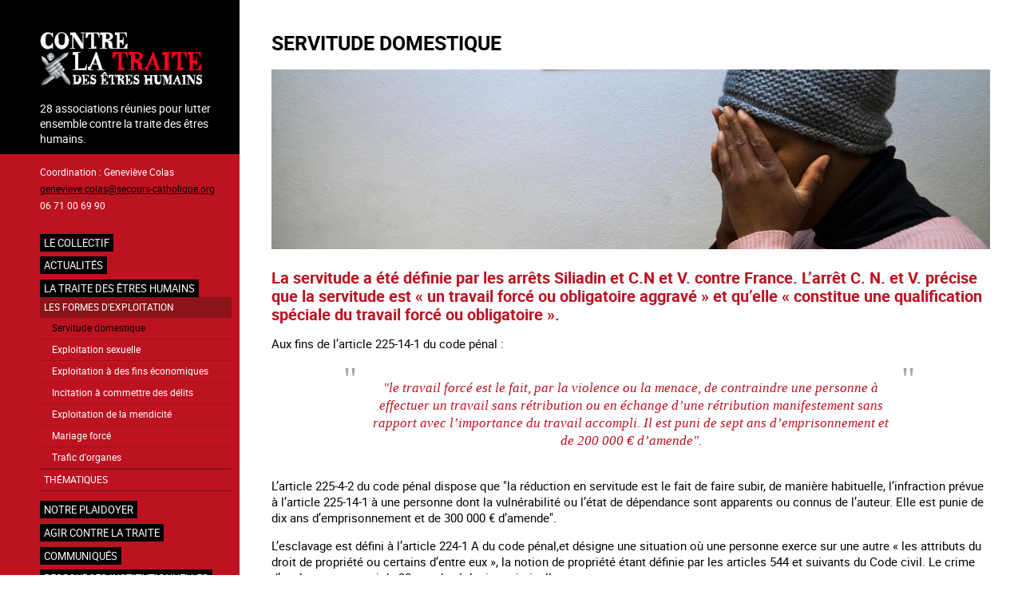

--- FILE ---
content_type: text/html; charset=UTF-8
request_url: https://www.contrelatraite.org/index.php/servitude-domestique
body_size: 36585
content:
<!DOCTYPE html>
<html lang="fr" dir="ltr">
  <head>
    <meta charset="utf-8" />
<meta name="Generator" content="Drupal 11 (https://www.drupal.org)" />
<meta name="MobileOptimized" content="width" />
<meta name="HandheldFriendly" content="true" />
<meta name="viewport" content="width=device-width, initial-scale=1.0" />
<link rel="icon" href="/core/misc/favicon.ico" type="image/vnd.microsoft.icon" />
<link rel="alternate" hreflang="fr" href="https://www.contrelatraite.org/index.php/servitude-domestique" />
<link rel="canonical" href="https://www.contrelatraite.org/index.php/servitude-domestique" />
<link rel="shortlink" href="https://www.contrelatraite.org/index.php/node/30" />

    <title>Servitude domestique | Contre la traite des êtres humains</title>
    <link rel="stylesheet" media="all" href="/core/themes/stable9/css/system/components/align.module.css?t8ec11" />
<link rel="stylesheet" media="all" href="/core/themes/stable9/css/system/components/container-inline.module.css?t8ec11" />
<link rel="stylesheet" media="all" href="/core/themes/stable9/css/system/components/clearfix.module.css?t8ec11" />
<link rel="stylesheet" media="all" href="/core/themes/stable9/css/system/components/hidden.module.css?t8ec11" />
<link rel="stylesheet" media="all" href="/core/themes/stable9/css/system/components/js.module.css?t8ec11" />
<link rel="stylesheet" media="all" href="/core/themes/stable9/css/views/views.module.css?t8ec11" />
<link rel="stylesheet" media="all" href="/modules/custom/simple_slider/css/simple-slider.css?t8ec11" />
<link rel="stylesheet" media="all" href="/themes/custom/contrelatraited11/css/base/variables.css?t8ec11" />
<link rel="stylesheet" media="all" href="/themes/custom/contrelatraited11/css/base/fonts.css?t8ec11" />
<link rel="stylesheet" media="all" href="/themes/custom/contrelatraited11/css/base/normalize.css?t8ec11" />
<link rel="stylesheet" media="all" href="/themes/custom/contrelatraited11/css/base/typography.css?t8ec11" />
<link rel="stylesheet" media="all" href="/themes/custom/contrelatraited11/css/layout/layout.css?t8ec11" />
<link rel="stylesheet" media="all" href="/themes/custom/contrelatraited11/css/layout/sidebar.css?t8ec11" />
<link rel="stylesheet" media="all" href="/themes/custom/contrelatraited11/css/layout/navigation.css?t8ec11" />
<link rel="stylesheet" media="all" href="/themes/custom/contrelatraited11/css/layout/responsive.css?t8ec11" />
<link rel="stylesheet" media="all" href="/themes/custom/contrelatraited11/css/components/action-links.css?t8ec11" />
<link rel="stylesheet" media="all" href="/themes/custom/contrelatraited11/css/components/breadcrumb.css?t8ec11" />
<link rel="stylesheet" media="all" href="/themes/custom/contrelatraited11/css/components/button.css?t8ec11" />
<link rel="stylesheet" media="all" href="/themes/custom/contrelatraited11/css/components/container-inline.css?t8ec11" />
<link rel="stylesheet" media="all" href="/themes/custom/contrelatraited11/css/components/details.css?t8ec11" />
<link rel="stylesheet" media="all" href="/themes/custom/contrelatraited11/css/components/exposed-filters.css?t8ec11" />
<link rel="stylesheet" media="all" href="/themes/custom/contrelatraited11/css/components/field.css?t8ec11" />
<link rel="stylesheet" media="all" href="/themes/custom/contrelatraited11/css/components/form.css?t8ec11" />
<link rel="stylesheet" media="all" href="/themes/custom/contrelatraited11/css/components/icons.css?t8ec11" />
<link rel="stylesheet" media="all" href="/themes/custom/contrelatraited11/css/components/inline-form.css?t8ec11" />
<link rel="stylesheet" media="all" href="/themes/custom/contrelatraited11/css/components/item-list.css?t8ec11" />
<link rel="stylesheet" media="all" href="/themes/custom/contrelatraited11/css/components/link.css?t8ec11" />
<link rel="stylesheet" media="all" href="/themes/custom/contrelatraited11/css/components/links.css?t8ec11" />
<link rel="stylesheet" media="all" href="/themes/custom/contrelatraited11/css/components/menu.css?t8ec11" />
<link rel="stylesheet" media="all" href="/themes/custom/contrelatraited11/css/components/more-link.css?t8ec11" />
<link rel="stylesheet" media="all" href="/themes/custom/contrelatraited11/css/components/pager.css?t8ec11" />
<link rel="stylesheet" media="all" href="/themes/custom/contrelatraited11/css/components/tabledrag.css?t8ec11" />
<link rel="stylesheet" media="all" href="/themes/custom/contrelatraited11/css/components/tableselect.css?t8ec11" />
<link rel="stylesheet" media="all" href="/themes/custom/contrelatraited11/css/components/tabs.css?t8ec11" />
<link rel="stylesheet" media="all" href="/themes/custom/contrelatraited11/css/components/textarea.css?t8ec11" />
<link rel="stylesheet" media="all" href="/themes/custom/contrelatraited11/css/components/ui-dialog.css?t8ec11" />
<link rel="stylesheet" media="all" href="/themes/custom/contrelatraited11/css/components/node.css?t8ec11" />
<link rel="stylesheet" media="all" href="/themes/custom/contrelatraited11/css/theme/slider-temoignages.css?t8ec11" />
<link rel="stylesheet" media="all" href="/themes/custom/contrelatraited11/css/theme/slider-slideshow.css?t8ec11" />

    
  </head>
  <body class="path-node page-node-type-page">
        <a href="#main-content" class="visually-hidden focusable skip-link">
      Aller au contenu principal
    </a>
    
      <div class="dialog-off-canvas-main-canvas" data-off-canvas-main-canvas>
    <div class="layout-container">

  
  
  <main role="main">
    <a id="main-content" tabindex="-1"></a>
          <aside class="sidebar" role="complementary">
        <div class="bg-container"></div>
          <div class="region region-sidebar-first">
    <div id="block-contrelatraited11-branding" class="block block-system block-system-branding-block">
  
    
    <div class="menu-burger" id="menuBurger">
    <div class="btn-burger">
      <div class="bar"></div>  
    </div>
   </div>
      <a href="/index.php/" title="Accueil" rel="home" class="site-logo">
      <img src="/sites/default/files/logo_contre_la_traite_0.png" alt="Accueil" />
    </a>
        <div class="site-slogan">28 associations réunies pour lutter  ensemble contre la traite des êtres humains.</div>
  </div>
<div id="block-contrelatraited11-sidebarcontact" class="block block-block-content block-block-contentad16206d-e10d-4bfe-bee4-a661844a8871">
  
    
      
            <div class="clearfix text-formatted field field--name-body field--type-text-with-summary field--label-hidden field__item"><p>Coordination : Geneviève Colas<br>
<a href="mailto:genevieve.colas@secours-catholique.org ">genevieve.colas@secours-catholique.org</a><br>
06 71 00 69 90</p>
</div>
      
  </div>
<nav role="navigation" aria-labelledby="block-contrelatraited11-main-menu-menu" id="block-contrelatraited11-main-menu" class="block block-menu navigation menu--main">
            
  <h2 class="visually-hidden" id="block-contrelatraited11-main-menu-menu">Navigation principale</h2>
  

        
              <ul class="menu">
                    <li class="menu-item menu-item--expanded">
        <a href="/index.php/le-collectif" data-drupal-link-system-path="node/22">Le collectif</a>
                                <ul class="menu">
                    <li class="menu-item">
        <a href="/index.php/ses-objectifs" data-drupal-link-system-path="node/52">Ses objectifs</a>
              </li>
                <li class="menu-item">
        <a href="/index.php/node/304" data-drupal-link-system-path="node/304">Le travail en réseau</a>
              </li>
                <li class="menu-item">
        <a href="/index.php/la-charte-du-collectif" data-drupal-link-system-path="node/53">Sa charte</a>
              </li>
                <li class="menu-item menu-item--expanded">
        <a href="/index.php/les-membres-du-collectif" data-drupal-link-system-path="node/54">Ses membres</a>
                                <ul class="menu">
                    <li class="menu-item">
        <a href="/index.php/action-catholique-des-femmes-acf" data-drupal-link-system-path="node/55">Action Catholique des Femmes</a>
              </li>
                <li class="menu-item">
        <a href="/index.php/afj" data-drupal-link-system-path="node/62">AFJ</a>
              </li>
                <li class="menu-item">
        <a href="/index.php/agir-contre-la-prostitution-des-enfants-acpe" data-drupal-link-system-path="node/56">Agir Contre la Prostitution des Enfants</a>
              </li>
                <li class="menu-item">
        <a href="/index.php/agir-ensemble-pour-les-droits-de-lhomme-aedh" data-drupal-link-system-path="node/57">Agir Ensemble pour les Droits de l&#039;Homme</a>
              </li>
                <li class="menu-item">
        <a href="/index.php/amicale-du-nid" data-drupal-link-system-path="node/58">Amicale du nid</a>
              </li>
                <li class="menu-item">
        <a href="/index.php/armee-du-salut" data-drupal-link-system-path="node/59">Armée du Salut</a>
              </li>
                <li class="menu-item">
        <a href="/index.php/association-pour-la-readaptation-sociale-ars" data-drupal-link-system-path="node/67">Association pour la Réadaptation Sociale</a>
              </li>
                <li class="menu-item">
        <a href="/index.php/aux-captifs-la-liberation" data-drupal-link-system-path="node/70">Aux Captifs, la libération</a>
              </li>
                <li class="menu-item">
        <a href="/index.php/conseil-francais-des-associations-pour-les-droits-de-lenfant-cofrade" data-drupal-link-system-path="node/77">Conseil Français des Associations pour les Droits de l’Enfant</a>
              </li>
                <li class="menu-item">
        <a href="/index.php/comite-contre-lesclavage-moderne-ccem" data-drupal-link-system-path="node/73">Comité Contre l’Esclavage Moderne</a>
              </li>
                <li class="menu-item">
        <a href="/index.php/comite-protestant-evangelique-pour-la-dignite-humaine-cpdh" data-drupal-link-system-path="node/75">Comité Protestant évangélique pour la Dignité Humaine</a>
              </li>
                <li class="menu-item">
        <a href="/index.php/congregation-notre-dame-de-charite-du-bon-pasteur" data-drupal-link-system-path="node/76">Congrégation Notre Dame de Charité du Bon Pasteur</a>
              </li>
                <li class="menu-item">
        <a href="/index.php/ecpat-france" data-drupal-link-system-path="node/80">ECPAT France</a>
              </li>
                <li class="menu-item">
        <a href="/index.php/espoir-cfdj-jeunes-errants" data-drupal-link-system-path="node/85">Espoir CFDJ - jeunes errants</a>
              </li>
                <li class="menu-item">
        <a href="/index.php/federation-de-lentraide-protestante" data-drupal-link-system-path="node/82">Fédération de l’Entraide Protestante</a>
              </li>
                <li class="menu-item">
        <a href="/index.php/federation-des-acteurs-de-la-solidarite-ou-fas" data-drupal-link-system-path="node/81">Fédération des acteurs de la solidarité</a>
              </li>
                <li class="menu-item">
        <a href="/index.php/fondation-jean-et-jeanne-scelles" data-drupal-link-system-path="node/83">Fondation Jean et Jeanne Scelles</a>
              </li>
                <li class="menu-item">
        <a href="/index.php/hors-la-rue" data-drupal-link-system-path="node/84">Hors la Rue</a>
              </li>
                <li class="menu-item">
        <a href="/index.php/justice-et-paix-france" data-drupal-link-system-path="node/86">Justice et Paix France</a>
              </li>
                <li class="menu-item">
        <a href="/index.php/koutcha" data-drupal-link-system-path="node/376">Koutcha</a>
              </li>
                <li class="menu-item">
        <a href="/index.php/la-cimade" data-drupal-link-system-path="node/87">La Cimade</a>
              </li>
                <li class="menu-item">
        <a href="/index.php/voix-enfant" data-drupal-link-system-path="node/386">La Voix de l&#039;Enfant</a>
              </li>
                <li class="menu-item">
        <a href="/index.php/les-champs-de-booz" data-drupal-link-system-path="node/129">Les Champs de Booz</a>
              </li>
                <li class="menu-item">
        <a href="/index.php/mouvement-du-nid" data-drupal-link-system-path="node/88">Mouvement du Nid</a>
              </li>
                <li class="menu-item">
        <a href="/index.php/planete-enfants-developpement" data-drupal-link-system-path="node/90">Planète Enfants &amp; Développement</a>
              </li>
                <li class="menu-item">
        <a href="/index.php/organisation-internationale-contre-lesclavage-moderne-oicem" data-drupal-link-system-path="node/89">Organisation Internationale Contre l’Esclavage Moderne</a>
              </li>
                <li class="menu-item">
        <a href="/index.php/sos-esclaves" data-drupal-link-system-path="node/91">SOS Esclaves</a>
              </li>
                <li class="menu-item">
        <a href="/index.php/secours-catholique-caritas-france-coordinateur-du-collectif" data-drupal-link-system-path="node/92">Secours Catholique - Caritas France  (coordinateur du collectif)</a>
              </li>
                <li class="menu-item">
        <a href="/index.php/association_trajectoires" data-drupal-link-system-path="node/897">Trajectoires</a>
              </li>
        </ul>
  
              </li>
                <li class="menu-item menu-item--collapsed">
        <a href="/index.php/comptes-rendus" data-drupal-link-system-path="node/154">Comptes-rendus et colloques</a>
              </li>
                <li class="menu-item">
        <a href="/index.php/archives-newsletter" data-drupal-link-system-path="node/425">Archives Newsletter</a>
              </li>
                <li class="menu-item">
        <a href="/index.php/infographies" data-drupal-link-system-path="node/556">Infographies</a>
              </li>
        </ul>
  
              </li>
                <li class="menu-item">
        <a href="/index.php/actualites" data-drupal-link-system-path="actualites">Actualités</a>
              </li>
                <li class="menu-item menu-item--expanded menu-item--active-trail">
        <a href="/index.php/la-traite" data-drupal-link-system-path="node/387">La traite des êtres humains</a>
                                <ul class="menu">
                    <li class="menu-item menu-item--expanded menu-item--active-trail">
        <a href="/index.php/les-formes-dexploitation" data-drupal-link-system-path="node/117">Les formes d&#039;exploitation</a>
                                <ul class="menu">
                    <li class="menu-item menu-item--active-trail">
        <a href="/index.php/servitude-domestique" data-drupal-link-system-path="node/30" class="is-active" aria-current="page">Servitude domestique</a>
              </li>
                <li class="menu-item">
        <a href="/index.php/exploitation-sexuelle" data-drupal-link-system-path="node/32">Exploitation sexuelle</a>
              </li>
                <li class="menu-item">
        <a href="/index.php/exploitation-des-fins-economiques" data-drupal-link-system-path="node/26">Exploitation à des fins économiques</a>
              </li>
                <li class="menu-item">
        <a href="/index.php/incitation-commettre-des-delits" data-drupal-link-system-path="node/29">Incitation à commettre des délits</a>
              </li>
                <li class="menu-item">
        <a href="/index.php/exploitation-de-la-mendicite" data-drupal-link-system-path="node/33">Exploitation de la mendicité</a>
              </li>
                <li class="menu-item">
        <a href="/index.php/mariage-force" data-drupal-link-system-path="node/186">Mariage forcé</a>
              </li>
                <li class="menu-item">
        <a href="/index.php/trafic-organes" data-drupal-link-system-path="node/187">Trafic d&#039;organes</a>
              </li>
        </ul>
  
              </li>
                <li class="menu-item menu-item--collapsed">
        <a href="/index.php/thematiques" data-drupal-link-system-path="node/118">Thématiques</a>
              </li>
        </ul>
  
              </li>
                <li class="menu-item menu-item--expanded">
        <a href="/index.php/notre-plaidoyer" data-drupal-link-system-path="node/41">NOTRE PLAIDOYER</a>
                                <ul class="menu">
                    <li class="menu-item menu-item--expanded">
        <a href="/index.php/en-france" data-drupal-link-system-path="node/93">En France</a>
                                <ul class="menu">
                    <li class="menu-item">
        <a href="/index.php/decembre-2025" data-drupal-link-system-path="node/918">Décembre 2025</a>
              </li>
                <li class="menu-item">
        <a href="/index.php/novembre-2025" data-drupal-link-system-path="node/912">Novembre 2025</a>
              </li>
                <li class="menu-item">
        <a href="/index.php/octobre-2025" data-drupal-link-system-path="node/906">Octobre 2025</a>
              </li>
                <li class="menu-item">
        <a href="/index.php/septembre-2025" data-drupal-link-system-path="node/900">Septembre 2025</a>
              </li>
                <li class="menu-item">
        <a href="/index.php/aout-2025" data-drupal-link-system-path="node/895">Août 2025</a>
              </li>
                <li class="menu-item">
        <a href="/index.php/juillet-2025" data-drupal-link-system-path="node/881">Juillet 2025</a>
              </li>
                <li class="menu-item">
        <a href="/index.php/juin-2025" data-drupal-link-system-path="node/880">Juin 2025</a>
              </li>
                <li class="menu-item">
        <a href="/index.php/mai-2025" data-drupal-link-system-path="node/870">Mai 2025</a>
              </li>
                <li class="menu-item">
        <a href="/index.php/avril-2025" data-drupal-link-system-path="node/863">Avril 2025</a>
              </li>
                <li class="menu-item">
        <a href="/index.php/mars-2025" data-drupal-link-system-path="node/858">Mars 2025</a>
              </li>
                <li class="menu-item">
        <a href="/index.php/fevrier-2025" data-drupal-link-system-path="node/854">Février 2025</a>
              </li>
                <li class="menu-item">
        <a href="/index.php/janvier-2025" data-drupal-link-system-path="node/845">Janvier 2025</a>
              </li>
                <li class="menu-item">
        <a href="/index.php/decembre_2024" data-drupal-link-system-path="node/838">Décembre 2024</a>
              </li>
                <li class="menu-item">
        <a href="/index.php/novembre-2024" data-drupal-link-system-path="node/832">Novembre 2024</a>
              </li>
                <li class="menu-item">
        <a href="/index.php/octobre_2024" data-drupal-link-system-path="node/828">Octobre 2024</a>
              </li>
                <li class="menu-item">
        <a href="/index.php/septembre-2024" data-drupal-link-system-path="node/817">Septembre 2024</a>
              </li>
                <li class="menu-item">
        <a href="/index.php/aout-2024" data-drupal-link-system-path="node/810">Août 2024</a>
              </li>
                <li class="menu-item">
        <a href="/index.php/juillet-2024" data-drupal-link-system-path="node/804">Juillet 2024</a>
              </li>
                <li class="menu-item">
        <a href="/index.php/juin-2024" data-drupal-link-system-path="node/799">Juin 2024</a>
              </li>
                <li class="menu-item">
        <a href="/index.php/mai-2024" data-drupal-link-system-path="node/797">Mai 2024</a>
              </li>
                <li class="menu-item">
        <a href="/index.php/avril_2024" data-drupal-link-system-path="node/791">Avril 2024</a>
              </li>
                <li class="menu-item">
        <a href="/index.php/mars_2024" data-drupal-link-system-path="node/784">Mars 2024</a>
              </li>
                <li class="menu-item">
        <a href="/index.php/fevrier_2024" data-drupal-link-system-path="node/781">Février 2024</a>
              </li>
                <li class="menu-item">
        <a href="/index.php/janvier-2024" data-drupal-link-system-path="node/770">Janvier 2024</a>
              </li>
                <li class="menu-item">
        <a href="/index.php/decembre_2023" data-drupal-link-system-path="node/756">Décembre 2023</a>
              </li>
                <li class="menu-item">
        <a href="/index.php/novembre-2023" data-drupal-link-system-path="node/750">Novembre 2023</a>
              </li>
                <li class="menu-item">
        <a href="/index.php/octobre-2023" data-drupal-link-system-path="node/743">Octobre 2023</a>
              </li>
                <li class="menu-item">
        <a href="/index.php/septembre-2023" data-drupal-link-system-path="node/736">Septembre 2023</a>
              </li>
                <li class="menu-item">
        <a href="/index.php/aout-2023" data-drupal-link-system-path="node/730">Août 2023</a>
              </li>
                <li class="menu-item">
        <a href="/index.php/juillet-2023" data-drupal-link-system-path="node/724">Juillet 2023</a>
              </li>
                <li class="menu-item">
        <a href="/index.php/juin-2023" data-drupal-link-system-path="node/718">Juin 2023</a>
              </li>
                <li class="menu-item">
        <a href="/index.php/mai_2023" data-drupal-link-system-path="node/712">Mai 2023</a>
              </li>
                <li class="menu-item">
        <a href="/index.php/avril_2023" data-drupal-link-system-path="node/706">Avril 2023</a>
              </li>
                <li class="menu-item">
        <a href="/index.php/mars-2023" data-drupal-link-system-path="node/700">Mars 2023</a>
              </li>
                <li class="menu-item">
        <a href="/index.php/fevrier_2023" data-drupal-link-system-path="node/691">Février 2023</a>
              </li>
                <li class="menu-item">
        <a href="/index.php/janvier_2023" data-drupal-link-system-path="node/685">Janvier 2023</a>
              </li>
                <li class="menu-item">
        <a href="/index.php/decembre-2022" data-drupal-link-system-path="node/679">Décembre 2022</a>
              </li>
                <li class="menu-item">
        <a href="/index.php/novembre-2022" data-drupal-link-system-path="node/673">Novembre 2022</a>
              </li>
                <li class="menu-item">
        <a href="/index.php/octobre-2022" data-drupal-link-system-path="node/668">Octobre 2022</a>
              </li>
                <li class="menu-item">
        <a href="/index.php/septembre-2022" data-drupal-link-system-path="node/662">Septembre 2022</a>
              </li>
                <li class="menu-item">
        <a href="/index.php/aout_2022" data-drupal-link-system-path="node/656">Août 2022</a>
              </li>
                <li class="menu-item">
        <a href="/index.php/juillet_2022" data-drupal-link-system-path="node/652">Juillet 2022</a>
              </li>
                <li class="menu-item">
        <a href="/index.php/juin-2022" data-drupal-link-system-path="node/643">Juin 2022</a>
              </li>
                <li class="menu-item">
        <a href="/index.php/mai-2022" data-drupal-link-system-path="node/637">Mai 2022</a>
              </li>
                <li class="menu-item">
        <a href="/index.php/avril_2022" data-drupal-link-system-path="node/633">Avril 2022</a>
              </li>
                <li class="menu-item">
        <a href="/index.php/mars_2022" data-drupal-link-system-path="node/630">Mars 2022</a>
              </li>
                <li class="menu-item">
        <a href="/index.php/janvier-2022" data-drupal-link-system-path="node/605">Janvier 2022</a>
              </li>
                <li class="menu-item">
        <a href="/index.php/decembre-2021" data-drupal-link-system-path="node/601">Décembre 2021</a>
              </li>
                <li class="menu-item">
        <a href="/index.php/novembre_2021" data-drupal-link-system-path="node/593">Novembre 2021</a>
              </li>
                <li class="menu-item">
        <a href="/index.php/octobre-2021" data-drupal-link-system-path="node/588">Octobre 2021</a>
              </li>
                <li class="menu-item">
        <a href="/index.php/septembre-2021" data-drupal-link-system-path="node/586">Septembre 2021</a>
              </li>
                <li class="menu-item">
        <a href="/index.php/aout-2021" data-drupal-link-system-path="node/575">Août 2021</a>
              </li>
                <li class="menu-item">
        <a href="/index.php/juillet-2021" data-drupal-link-system-path="node/572">Juillet 2021</a>
              </li>
                <li class="menu-item">
        <a href="/index.php/juin-2021" data-drupal-link-system-path="node/565">Juin 2021</a>
              </li>
                <li class="menu-item">
        <a href="/index.php/mai_2021" data-drupal-link-system-path="node/560">Mai 2021</a>
              </li>
                <li class="menu-item">
        <a href="/index.php/avril-2021" data-drupal-link-system-path="node/557">Avril 2021</a>
              </li>
                <li class="menu-item">
        <a href="/index.php/mars-2021" data-drupal-link-system-path="node/545">Mars 2021</a>
              </li>
                <li class="menu-item">
        <a href="/index.php/fevrier_2021" data-drupal-link-system-path="node/539">Février 2021</a>
              </li>
                <li class="menu-item">
        <a href="/index.php/janvier_2021" data-drupal-link-system-path="node/536">Janvier 2021</a>
              </li>
                <li class="menu-item">
        <a href="/index.php/decembre_2020" data-drupal-link-system-path="node/524">Décembre 2020</a>
              </li>
                <li class="menu-item">
        <a href="/index.php/novembre_2020" data-drupal-link-system-path="node/520">Novembre 2020</a>
              </li>
                <li class="menu-item">
        <a href="/index.php/octobre_2020" data-drupal-link-system-path="node/517">Octobre 2020</a>
              </li>
                <li class="menu-item">
        <a href="/index.php/septembre-2020" data-drupal-link-system-path="node/505">Septembre 2020</a>
              </li>
                <li class="menu-item">
        <a href="/index.php/aout_2020" data-drupal-link-system-path="node/499">Août 2020</a>
              </li>
                <li class="menu-item">
        <a href="/index.php/juillet_2020" data-drupal-link-system-path="node/493">Juillet 2020</a>
              </li>
                <li class="menu-item">
        <a href="/index.php/juin-2020" data-drupal-link-system-path="node/488">Juin 2020 : Déconfinés...</a>
              </li>
                <li class="menu-item">
        <a href="/index.php/mai-2020" data-drupal-link-system-path="node/485">Mai 2020</a>
              </li>
                <li class="menu-item">
        <a href="/index.php/avril-2020" data-drupal-link-system-path="node/474">Avril 2020 : pendant la crise sanitaire, des associations engagées !</a>
              </li>
                <li class="menu-item">
        <a href="/index.php/fevrier-2020" data-drupal-link-system-path="node/469">Février 2020 : Avec la MIPROF (mission interministérielle), travailler à la mise en oeuvre du plan d&#039;action national contre la traite des êtres humains</a>
              </li>
                <li class="menu-item">
        <a href="/index.php/janvier-2020" data-drupal-link-system-path="node/463">Janvier 2020 : Avec la MIPROF (mission interministérielle), travailler à la mise en oeuvre du plan d&#039;action national contre la traite des êtres humains</a>
              </li>
                <li class="menu-item">
        <a href="/index.php/decembre_2019" data-drupal-link-system-path="node/457">Avec la MIPROF (mission interministérielle), travailler à la mise en oeuvre du plan d&#039;action national contre la traite des êtres humains</a>
              </li>
                <li class="menu-item">
        <a href="/index.php/novembre_2019" data-drupal-link-system-path="node/456">Novembre 2019 : en attente de la première réunion du Comité d&#039;orientation de la MIPROF mi décembre, suite à la présentation du 2nd Plan d&#039;action national contre la traite des êtres humains</a>
              </li>
                <li class="menu-item">
        <a href="/index.php/second_plan_national" data-drupal-link-system-path="node/446">Le 18 octobre 2019, la france a adopté son second plan national contre la traite des êtres humains</a>
              </li>
                <li class="menu-item">
        <a href="/index.php/septembre_2019" data-drupal-link-system-path="node/443">En septembre 2019, depuis 2 ans et 9 mois, la France n&#039;a toujours pas adopté son second plan national contre la traite des êtres humains</a>
              </li>
                <li class="menu-item">
        <a href="/index.php/aout_2019" data-drupal-link-system-path="node/437">En aout 2019, depuis 2 ans et 8 mois, la France n&#039;a toujours pas adopté son second plan national contre la traite des êtres humains</a>
              </li>
                <li class="menu-item">
        <a href="/index.php/plan_national_juillet_2019" data-drupal-link-system-path="node/432">En juillet 2019, depuis 2 ans et 7 mois, la France n&#039;a toujours pas adopte son second plan national contre la traite des êtres humains</a>
              </li>
                <li class="menu-item">
        <a href="/index.php/juin-2019" data-drupal-link-system-path="node/424">En juin 2019, depuis 2 ans et 6 mois, la France n&#039;a toujours pas adopté son second Plan National contre la traite des êtres humains</a>
              </li>
                <li class="menu-item">
        <a href="/index.php/mai-2019" data-drupal-link-system-path="node/419">Mai 2019 : quels moyens pour le plan d&#039;action national de lutte contre la traite 2019-2021 en construction ?</a>
              </li>
                <li class="menu-item">
        <a href="/index.php/node/413" data-drupal-link-system-path="node/413">Avril 2019 : Le plan d&#039;action national de lutte contre la traite 2019-2021 toujours en attente</a>
              </li>
                <li class="menu-item">
        <a href="/index.php/plan_national_attente" data-drupal-link-system-path="node/371">Mars 2019 : Le plan d&#039;action national de lutte contre la traite 2019-2021 toujours en attente</a>
              </li>
                <li class="menu-item">
        <a href="/index.php/plan_national" data-drupal-link-system-path="node/219">La MIPROF et le Plan d’action national contre la traite des êtres humains</a>
              </li>
                <li class="menu-item">
        <a href="/index.php/node/220" data-drupal-link-system-path="node/220">Examen périodique universel de la France</a>
              </li>
                <li class="menu-item">
        <a href="/index.php/node/355" data-drupal-link-system-path="node/355">Plaidoyer auprès du gouvernement</a>
              </li>
                <li class="menu-item">
        <a href="/index.php/node/354" data-drupal-link-system-path="node/354">Rencontres et échanges avec la Présidence de la République</a>
              </li>
                <li class="menu-item">
        <a href="/index.php/node/352" data-drupal-link-system-path="node/352">La Mission interministérielle de lutte contre la traite des êtres humains (MIPROF)</a>
              </li>
                <li class="menu-item">
        <a href="/index.php/node/357" data-drupal-link-system-path="node/357">L’audition par le comité des droits de l’enfant</a>
              </li>
                <li class="menu-item">
        <a href="/index.php/node/356" data-drupal-link-system-path="node/356">L’évaluation de la mise en œuvre de la Convention du Conseil de l’Europe sur la lutte contre la traite des êtres humains par les parties (deuxième cycle d’évaluation).</a>
              </li>
                <li class="menu-item">
        <a href="/index.php/aupres-des-candidats-lelection-presidentielle" data-drupal-link-system-path="node/64">Nos recommandations aux candidats</a>
              </li>
                <li class="menu-item">
        <a href="/index.php/node/230" data-drupal-link-system-path="node/230">Plaidoyer à l’occasion des élections parlementaires européennes de 2009</a>
              </li>
        </ul>
  
              </li>
                <li class="menu-item menu-item--expanded">
        <a href="/index.php/en-europe" data-drupal-link-system-path="node/94">En Europe</a>
                                <ul class="menu">
                    <li class="menu-item">
        <a href="/index.php/aupres-du-conseil-de-leurope" data-drupal-link-system-path="node/68">Auprès du Conseil de l&#039;Europe</a>
              </li>
                <li class="menu-item">
        <a href="/index.php/aupres-de-lunion-europeenne" data-drupal-link-system-path="node/105">Auprès de l&#039;Union Européenne</a>
              </li>
        </ul>
  
              </li>
                <li class="menu-item menu-item--expanded">
        <a href="/index.php/linternational" data-drupal-link-system-path="node/95">A l’international</a>
                                <ul class="menu">
                    <li class="menu-item">
        <a href="/index.php/aupres-de-lonu" data-drupal-link-system-path="node/71">Auprès de l&#039;ONU : l&#039;Examen Périodique de la France</a>
              </li>
                <li class="menu-item">
        <a href="/index.php/laudition-par-le-comite-des-droits-de-lenfant" data-drupal-link-system-path="node/72">Auprès de l&#039;ONU : l’audition par le comité des droits de l’enfant</a>
              </li>
        </ul>
  
              </li>
        </ul>
  
              </li>
                <li class="menu-item menu-item--expanded">
        <a href="/index.php/laction-des-associations" data-drupal-link-system-path="node/119">Agir contre la traite</a>
                                <ul class="menu">
                    <li class="menu-item">
        <a href="/index.php/actions-outils-du-collectif" data-drupal-link-system-path="node/411">Actions et outils du Collectif</a>
              </li>
                <li class="menu-item menu-item--collapsed">
        <a href="/index.php/actions_outils_membres" data-drupal-link-system-path="node/389">Actions et outils des membres</a>
              </li>
                <li class="menu-item menu-item--collapsed">
        <a href="/index.php/actions_outils_autres" data-drupal-link-system-path="node/366">Autres actions et outils</a>
              </li>
        </ul>
  
              </li>
                <li class="child-lowercase menu-item menu-item--collapsed">
        <a href="/index.php/communiques-de-presse" data-drupal-link-system-path="communiques-de-presse">Communiqués</a>
              </li>
                <li class="menu-item menu-item--collapsed">
        <a href="/index.php/ressources_institutionnelles" data-drupal-link-system-path="node/256">Ressources institutionnelles</a>
              </li>
                <li class="menu-item">
        <a href="/index.php/paroles-de-victimes" data-drupal-link-system-path="paroles-de-victimes">Paroles de victimes</a>
              </li>
                <li class="menu-item">
        <a href="/index.php/node/358" data-drupal-link-system-path="node/358">S&#039;inscrire à notre newsletter</a>
              </li>
        </ul>
  


  </nav>
<div class="views-element-container block block-views block-views-blockslideshow-block-1" id="block-contrelatraited11-views-block-slideshow-block-1">
  
    
      <div><div class="view view-slideshow view-id-slideshow view-display-id-block_1 js-view-dom-id-ad502faeca5b8938fc2853627c28e77703a001e113aba7fce0d0a75a511d7542">
  
    
      
      <div class="view-content">
      
<!-- TEMPLATE SIMPLE SLIDER UTILISÉ -->



<div class="simple-slider simple-slider--slideshow" data-autoplay="true" data-autoplay-speed="3000" data-show-arrows="true" data-show-dots="false">
  
    <div class="simple-slider__container">
    
        <div class="simple-slider__track">
              <div class="simple-slider__slide">
          <div class="views-field views-field-nothing"><span class="field-content">  <a href="/elearning_vgb" hreflang="fr"><img loading="lazy" src="/sites/default/files/styles/carre/public/2025-10/v_outil_gb.jpg?itok=O-n5KmSe" width="250" height="250" alt="" class="image-style-carre" />

</a>

<a href="/elearning_vgb" hreflang="fr">A new online training module on human trafficking</a></span></div>
        </div>
              <div class="simple-slider__slide">
          <div class="views-field views-field-nothing"><span class="field-content">  <a href="/module_e-learning" hreflang="fr"><img loading="lazy" src="/sites/default/files/styles/carre/public/2025-10/v_outil.jpg?itok=e77JpU6q" width="250" height="250" alt="" class="image-style-carre" />

</a>

<a href="/module_e-learning" hreflang="fr">Un nouveau module de formation en ligne sur la traite des êtres humains</a></span></div>
        </div>
              <div class="simple-slider__slide">
          <div class="views-field views-field-nothing"><span class="field-content">  <a href="/campagne_jo_gb" hreflang="fr"><img loading="lazy" src="/sites/default/files/styles/carre/public/2024-01/campagne_jo_d_gb.jpg?itok=0qhQrX5J" width="250" height="250" alt="" class="image-style-carre" />

</a>

<a href="/campagne_jo_gb" hreflang="fr">Raising awareness on the sidelines of major sporting events</a></span></div>
        </div>
              <div class="simple-slider__slide">
          <div class="views-field views-field-nothing"><span class="field-content">  <a href="/campagne_jo_fr" hreflang="fr"><img loading="lazy" src="/sites/default/files/styles/carre/public/2024-01/campagne_jo_d_fr.jpg?itok=50a8tWjx" width="250" height="250" alt="" class="image-style-carre" />

</a>

<a href="/campagne_jo_fr" hreflang="fr">Agir contre l’exploitation en marge des grands événements sportifs</a></span></div>
        </div>
              <div class="simple-slider__slide">
          <div class="views-field views-field-nothing"><span class="field-content">  <a href="/information_exiles" hreflang="fr"><img loading="lazy" src="/sites/default/files/styles/carre/public/2022-04/carroussel.jpg?itok=lc5SkGJV" width="250" height="250" alt="" class="image-style-carre" />

</a>

<a href="/information_exiles" hreflang="fr">Information aux personnes exilées.</a></span></div>
        </div>
              <div class="simple-slider__slide">
          <div class="views-field views-field-nothing"><span class="field-content">  <a href="/invisibles-traite-des-mineurs-en-france" hreflang="fr"><img loading="lazy" src="/sites/default/files/styles/carre/public/2018-08/invisibles_d.jpg?itok=xwfjQ7XF" width="250" height="250" alt="" class="image-style-carre" />

</a>

<a href="/invisibles-traite-des-mineurs-en-france" hreflang="fr">#Invisibles : Traite des mineurs en France</a></span></div>
        </div>
              <div class="simple-slider__slide">
          <div class="views-field views-field-nothing"><span class="field-content">  <a href="/devenir-laccompagnement-des-mineurs-victime-de-traite" hreflang="fr"><img loading="lazy" src="/sites/default/files/styles/carre/public/2018-08/devenir_d.jpg?itok=Br2hKxs0" width="250" height="250" alt="" class="image-style-carre" />

</a>

<a href="/devenir-laccompagnement-des-mineurs-victime-de-traite" hreflang="fr">#Devenir : l&#039;accompagnement des mineurs victime de traite</a></span></div>
        </div>
              <div class="simple-slider__slide">
          <div class="views-field views-field-nothing"><span class="field-content">  <a href="/les-nouveaux-visages-de-lesclavage" hreflang="fr"><img loading="lazy" src="/sites/default/files/styles/carre/public/2018-08/visage_d.jpg?itok=RY7AkFSS" width="250" height="250" alt="" class="image-style-carre" />

</a>

<a href="/les-nouveaux-visages-de-lesclavage" hreflang="fr">Les nouveaux visages de l&#039;esclavage</a></span></div>
        </div>
              <div class="simple-slider__slide">
          <div class="views-field views-field-nothing"><span class="field-content">  <a href="/ukraine-terre-forcee" hreflang="fr"><img loading="lazy" src="/sites/default/files/styles/carre/public/2018-08/ukraine_d.jpg?itok=x97WHqsI" width="250" height="250" alt="" class="image-style-carre" />

</a>

<a href="/ukraine-terre-forcee" hreflang="fr">Ukraine terre forcée</a></span></div>
        </div>
              <div class="simple-slider__slide">
          <div class="views-field views-field-nothing"><span class="field-content">  <a href="/video-introductive-sur-la-traite-des-enfants-dans-le-monde" hreflang="fr"><img loading="lazy" src="/sites/default/files/styles/carre/public/2018-08/intro_d.jpg?itok=TxfWSdUT" width="250" height="250" alt="" class="image-style-carre" />

</a>

<a href="/video-introductive-sur-la-traite-des-enfants-dans-le-monde" hreflang="fr">Vidéo introductive sur la traite des enfants dans le monde</a></span></div>
        </div>
              <div class="simple-slider__slide">
          <div class="views-field views-field-nothing"><span class="field-content">  <a href="/limpact-des-politiques-migratoires-sur-la-traite-des-etres-humains" hreflang="fr"><img loading="lazy" src="/sites/default/files/styles/carre/public/2018-09/outilxd.jpg?itok=HSLaBtnU" width="250" height="250" alt="" class="image-style-carre" />

</a>

<a href="/limpact-des-politiques-migratoires-sur-la-traite-des-etres-humains" hreflang="fr">L’impact des politiques migratoires sur la traite des êtres humains</a></span></div>
        </div>
              <div class="simple-slider__slide">
          <div class="views-field views-field-nothing"><span class="field-content">  <a href="/sensibiliser-le-grand-public" hreflang="fr"><img loading="lazy" src="/sites/default/files/styles/carre/public/2018-08/brochure_d.jpg?itok=2WxwHd_w" width="250" height="250" alt="" class="image-style-carre" />

</a>

<a href="/sensibiliser-le-grand-public" hreflang="fr">Etres humains victimes de traite</a></span></div>
        </div>
          </div>
    
        <div class="simple-slider__navigation">
      <button class="simple-slider__arrow simple-slider__arrow--prev" type="button" aria-label="Slide précédent">
        <span class="visually-hidden">Précédent</span>
      </button>
      <button class="simple-slider__arrow simple-slider__arrow--next" type="button" aria-label="Slide suivant">
        <span class="visually-hidden">Suivant</span>
      </button>
    </div>
    
            
  </div>
  
</div>


    </div>
  
          </div>
</div>

  </div>
<div id="block-contrelatraited11-mentionslegales" class="block block-block-content block-block-content439b7e07-8a51-476d-810a-4206622f9a10">
  
    
      
            <div class="clearfix text-formatted field field--name-body field--type-text-with-summary field--label-hidden field__item"><p><a href="/mentions-legales/">Mentions légales</a></p>
</div>
      
  </div>
<div class="search-block-form block block-search container-inline" data-drupal-selector="search-block-form" id="block-contrelatraited11-formulairederecherche" role="search">
  
    
      <form action="/index.php/search/site" method="get" id="search-block-form" accept-charset="UTF-8">
  <div class="js-form-item form-item js-form-type-search form-type-search js-form-item-keys form-item-keys form-no-label">
      <label for="edit-keys" class="visually-hidden">Rechercher</label>
        <input title="Saisir les termes à rechercher." data-drupal-selector="edit-keys" type="search" id="edit-keys" name="keys" value="" size="15" maxlength="128" class="form-search" />

        </div>
<div data-drupal-selector="edit-actions" class="form-actions js-form-wrapper form-wrapper" id="edit-actions"><input data-drupal-selector="edit-submit" type="submit" id="edit-submit" value="Rechercher" class="button js-form-submit form-submit" />
</div>

</form>

  </div>
<div id="block-contrelatraited11-traducteurgoogletranslate" class="block block-block-content block-block-contentaca18b4c-e3fd-4615-bcdd-fcbda3557300">
  
    
      
            <div class="clearfix text-formatted field field--name-body field--type-text-with-summary field--label-hidden field__item"><p style="color:white;font-size:12px;margin-bottom:0px;margin:20px 20px 0px 50px;">Traduction automatique à partir de la version française</p><div id="google_translate_element">&nbsp;</div><script type="text/javascript">
function googleTranslateElementInit() {
  new google.translate.TranslateElement({pageLanguage: 'fr', layout: google.translate.TranslateElement.InlineLayout.SIMPLE}, 'google_translate_element');
}
</script><script type="text/javascript" src="//translate.google.com/translate_a/element.js?cb=googleTranslateElementInit"></script></div>
      
  </div>

  </div>

      </aside>
        
    <div class="layout-content">    
              <div class="home-header-container">
            <div class="region region-home-header">
    <div id="block-contrelatraited11-headercontactsmartphonetablette" class="block block-block-content block-block-contentbfff0684-1419-41cc-8fb6-a90fc12cc007">
  
    
      
            <div class="clearfix text-formatted field field--name-body field--type-text-with-summary field--label-hidden field__item"><style type="text/css">.header-contact-smartphone {
  display:none;margin-top:0px;
  font-size: 13px;
  text-align: center;
line-height:18px;
}
@media screen and (max-width: 1024px)   {
  .header-contact-smartphone {
     display:block;
  }
}
</style>
<p class="header-contact-smartphone"><strong>Coordination :</strong> Geneviève Colas - <a href="mailto:genevieve.colas@secours-catholique.org">genevieve.colas@secours-catholique.org</a> - 06&nbsp;71&nbsp;00&nbsp;69&nbsp;90</p>
</div>
      
  </div>

  </div>

        </div>
            
      
        <div class="region region-content">
    <div data-drupal-messages-fallback class="hidden"></div><div id="block-contrelatraited11-page-title" class="block block-core block-page-title-block">
  
    
      
  <h1 class="page-title"><span class="field field--name-title field--type-string field--label-hidden">Servitude domestique</span>
</h1>


  </div>
<div id="block-contrelatraited11-content" class="block block-system block-system-main-block">
  
    
      
<article data-history-node-id="30" class="node node--type-page node--view-mode-full">

  
    

  
  <div class="node__content">
    
            <div class="field field--name-field-image-en-tete field--type-image field--label-hidden field__item">  <img loading="lazy" src="/sites/default/files/styles/large/public/2018-07/servitude.jpg?itok=aXCrQvtn" width="1500" height="375" alt="" class="image-style-large" />


</div>
      
            <div class="clearfix text-formatted field field--name-field-introduction field--type-text-long field--label-hidden field__item"><p>La servitude a été définie par les arrêts Siliadin et C.N et V. contre France. L’arrêt C. N. et V. précise que la servitude est « un travail forcé ou obligatoire aggravé » et qu’elle « constitue une qualification spéciale du travail forcé ou obligatoire ».</p>
</div>
      
            <div class="clearfix text-formatted field field--name-body field--type-text-with-summary field--label-hidden field__item"><p>Aux fins de l’article 225-14-1 du code pénal :</p>

<blockquote>
<p>"le travail forcé est le fait, par la violence ou la menace, de contraindre une personne à effectuer un travail sans rétribution ou en échange d’une rétribution manifestement sans rapport avec l’importance du travail accompli. Il est puni de sept ans d’emprisonnement et de 200 000 € d’amende".</p>
</blockquote>

<p>L’article 225-4-2 du code pénal dispose que "la réduction en servitude est le fait de faire subir, de manière habituelle, l’infraction prévue à l’article 225-14-1 à une personne dont la vulnérabilité ou l’état de dépendance sont apparents ou connus de l’auteur. Elle est punie de dix ans d’emprisonnement et de 300 000 € d’amende".</p>

<p>L’esclavage est défini à l’article 224-1 A du code pénal,et désigne une situation où une personne exerce sur une autre « les attributs du droit de propriété ou certains d’entre eux », la notion de propriété étant définie par les articles 544 et suivants du Code civil. Le crime d’esclavage est puni de 20 ans de réclusion criminelle.</p>

<h4>Les victimes de servitude domestique pâtissent d’une double peine.</h4>

<p>Non seulement ces victimes (en grande majorité des femmes et des jeunes filles) sont victimes de traite et d’exploitation, mais elles pâtissent également de la profonde méconnaissance qui entoure les situations d’exploitation domestique, qui par définition sont cachées.<br>
Si le Plan d’action national contre la traite des êtres humains accorde désormais une compétence explicite aux inspecteurs du travail pour constater par procès-verbal les situations illégales de « traite des êtres humains, soumission à du travail ou des services forcés, à de l’esclavage ou à des pratiques analogues à l’esclavage », reste à savoir quelles mesures seront prises concrètement aux fins de l’identification des victimes de servitude domestique.</p>

<p>Les infractions d’esclavage, de servitude et de travail ou services forcés n’ont été introduites dans le code pénal que relativement récemment. La France ayant été condamnée par la Cour européenne des droits de l’homme (CEDH) par les arrêts Siliadin et C.N. et V. contre France, la loi du 5 août 2013 a modifié l’article 225-4-1 du code pénal et a créé cinq nouvelles infractions d’exploitation : la réduction en esclavage, en servitude, le travail et les services forcés et le prélèvement d’organes. L’incrimination pour conditions de travail et d’hébergement contraires à la dignité de la personne humaine ne pouvait en effet qualifier des faits relevants de la traite et de l’exploitation des êtres humains.</p>

<p><em>Crédits photo : Christophe Hargoues/SC</em></p>
</div>
      
  </div>

</article>

  </div>

  </div>

      
                <div class="region region-content-bottom">
    <div class="views-element-container block block-views block-views-blockmenu-tree-block-1" id="block-contrelatraited11-views-block-menu-tree-block-1">
  
    
      <div><div class="view view-menu-tree view-id-menu_tree view-display-id-block_1 js-view-dom-id-a29e91ddf0120d524504b830363ec8111eeb4a6129a8e0b1927b44481c118c21">
  
    
      
  
          </div>
</div>

  </div>
<div class="views-element-container block block-views block-views-blockservitude-domestique-block-1" id="block-contrelatraited11-views-block-servitude-domestique-block-1">
  
    
      <div><div class="view view-servitude-domestique view-id-servitude_domestique view-display-id-block_1 js-view-dom-id-6e3f274a46458087167566e965f32ce0337488266248215d1d7ad39969eb8127">
  
    
      
      <div class="view-content">
          <div class="views-view-grid horizontal cols-3 clearfix">
            <div class="views-row clearfix row-1">
                  <div class="views-col col-1" style="width: 33.333333333333%;">
<article data-history-node-id="919" class="node node--type-article node--view-mode-teaser">

  
      <h2>
      <a href="/index.php/prix_droits_homme_2025" rel="bookmark"><span class="field field--name-title field--type-string field--label-hidden">Remise du Prix des droits de l’Homme de la République française 2025</span>
</a>
    </h2>
    

  
  <div class="node__content">
    
            <div class="field field--name-field-image field--type-image field--label-hidden field__item">  <a href="/index.php/prix_droits_homme_2025" hreflang="fr"><img loading="lazy" src="/sites/default/files/styles/medium/public/2026-01/v_cncdh.jpg?itok=cuSeqEld" width="520" height="330" alt="" class="image-style-medium" />

</a>
</div>
      
            <div class="clearfix text-formatted field field--name-body field--type-text-with-summary field--label-hidden field__item">Le 10 décembre 2025, Journée internationale des droits de l'Homme</div>
        <div class="node__links">
    <ul class="links inline"><li><a href="/index.php/prix_droits_homme_2025" rel="tag" title="Remise du Prix des droits de l’Homme de la République française 2025" hreflang="fr">En savoir plus<span class="visually-hidden"> sur Remise du Prix des droits de l’Homme de la République française 2025</span></a></li></ul>  </div>

  </div>

</article>
</div>
                  <div class="views-col col-2" style="width: 33.333333333333%;">
<article data-history-node-id="920" class="node node--type-article node--promoted node--view-mode-teaser">

  
      <h2>
      <a href="/index.php/droits_humains_hors_la_rue" rel="bookmark"><span class="field field--name-title field--type-string field--label-hidden">Lutter contre la traite des enfants</span>
</a>
    </h2>
    

  
  <div class="node__content">
    
            <div class="field field--name-field-image field--type-image field--label-hidden field__item">  <a href="/index.php/droits_humains_hors_la_rue" hreflang="fr"><img loading="lazy" src="/sites/default/files/styles/medium/public/2025-12/v_droits.jpg?itok=MrnQ5aZS" width="520" height="330" alt="" class="image-style-medium" />

</a>
</div>
      
            <div class="clearfix text-formatted field field--name-body field--type-text-with-summary field--label-hidden field__item">Une association lauréate du Prix des droits de l'Homme de la République française</div>
        <div class="node__links">
    <ul class="links inline"><li><a href="/index.php/droits_humains_hors_la_rue" rel="tag" title="Lutter contre la traite des enfants" hreflang="fr">En savoir plus<span class="visually-hidden"> sur Lutter contre la traite des enfants</span></a></li></ul>  </div>

  </div>

</article>
</div>
                  <div class="views-col col-3" style="width: 33.333333333333%;">
<article data-history-node-id="923" class="node node--type-article node--promoted node--view-mode-teaser">

  
      <h2>
      <a href="/index.php/mention_speciale_koutcha" rel="bookmark"><span class="field field--name-title field--type-string field--label-hidden">Protéger des enfants et jeunes victimes de traite</span>
</a>
    </h2>
    

  
  <div class="node__content">
    
            <div class="field field--name-field-image field--type-image field--label-hidden field__item">  <a href="/index.php/mention_speciale_koutcha" hreflang="fr"><img loading="lazy" src="/sites/default/files/styles/medium/public/2025-12/v_migrant_0.jpg?itok=K5CnRCoA" width="520" height="330" alt="" class="image-style-medium" />

</a>
</div>
      
            <div class="clearfix text-formatted field field--name-body field--type-text-with-summary field--label-hidden field__item">Une association ayant obtenu une mention spéciale au Prix des droits de l'Homme de la République française.</div>
        <div class="node__links">
    <ul class="links inline"><li><a href="/index.php/mention_speciale_koutcha" rel="tag" title="Protéger des enfants et jeunes victimes de traite" hreflang="fr">En savoir plus<span class="visually-hidden"> sur Protéger des enfants et jeunes victimes de traite</span></a></li></ul>  </div>

  </div>

</article>
</div>
              </div>
          <div class="views-row clearfix row-2">
                  <div class="views-col col-1" style="width: 33.333333333333%;">
<article data-history-node-id="922" class="node node--type-article node--promoted node--view-mode-teaser">

  
      <h2>
      <a href="/index.php/ofpra_lettre" rel="bookmark"><span class="field field--name-title field--type-string field--label-hidden">L&#039;investissement de l’Ofpra dans la lutte contre la traite</span>
</a>
    </h2>
    

  
  <div class="node__content">
    
            <div class="field field--name-field-image field--type-image field--label-hidden field__item">  <a href="/index.php/ofpra_lettre" hreflang="fr"><img loading="lazy" src="/sites/default/files/styles/medium/public/2025-12/v_c.jpg?itok=A-Q7Zt_N" width="520" height="330" alt="" class="image-style-medium" />

</a>
</div>
      
            <div class="clearfix text-formatted field field--name-body field--type-text-with-summary field--label-hidden field__item">Une mobilisation de longue date</div>
        <div class="node__links">
    <ul class="links inline"><li><a href="/index.php/ofpra_lettre" rel="tag" title="L&#039;investissement de l’Ofpra dans la lutte contre la traite" hreflang="fr">En savoir plus<span class="visually-hidden"> sur L&#039;investissement de l’Ofpra dans la lutte contre la traite</span></a></li></ul>  </div>

  </div>

</article>
</div>
                  <div class="views-col col-2" style="width: 33.333333333333%;">
<article data-history-node-id="914" class="node node--type-article node--view-mode-teaser">

  
      <h2>
      <a href="/index.php/enquete_miprof_2025" rel="bookmark"><span class="field field--name-title field--type-string field--label-hidden">Les statistiques sur la traite des associations</span>
</a>
    </h2>
    

  
  <div class="node__content">
    
            <div class="field field--name-field-image field--type-image field--label-hidden field__item">  <a href="/index.php/enquete_miprof_2025" hreflang="fr"><img loading="lazy" src="/sites/default/files/styles/medium/public/2025-12/v_assos2.jpg?itok=A5y70CcB" width="520" height="330" alt="" class="image-style-medium" />

</a>
</div>
      
            <div class="clearfix text-formatted field field--name-body field--type-text-with-summary field--label-hidden field__item">Les résultats de l'enquête de la Miprof sur les données 2024</div>
        <div class="node__links">
    <ul class="links inline"><li><a href="/index.php/enquete_miprof_2025" rel="tag" title="Les statistiques sur la traite des associations" hreflang="fr">En savoir plus<span class="visually-hidden"> sur Les statistiques sur la traite des associations</span></a></li></ul>  </div>

  </div>

</article>
</div>
                  <div class="views-col col-3" style="width: 33.333333333333%;">
<article data-history-node-id="913" class="node node--type-article node--view-mode-teaser">

  
      <h2>
      <a href="/index.php/statistiques_publiques_2025" rel="bookmark"><span class="field field--name-title field--type-string field--label-hidden">Données statistiques administratives sur la traite des êtres humains</span>
</a>
    </h2>
    

  
  <div class="node__content">
    
            <div class="field field--name-field-image field--type-image field--label-hidden field__item">  <a href="/index.php/statistiques_publiques_2025" hreflang="fr"><img loading="lazy" src="/sites/default/files/styles/medium/public/2025-12/v_admin.jpg?itok=rnUVaHWj" width="520" height="330" alt="" class="image-style-medium" />

</a>
</div>
      
            <div class="clearfix text-formatted field field--name-body field--type-text-with-summary field--label-hidden field__item">Les chiffres des services publics</div>
        <div class="node__links">
    <ul class="links inline"><li><a href="/index.php/statistiques_publiques_2025" rel="tag" title="Données statistiques administratives sur la traite des êtres humains" hreflang="fr">En savoir plus<span class="visually-hidden"> sur Données statistiques administratives sur la traite des êtres humains</span></a></li></ul>  </div>

  </div>

</article>
</div>
              </div>
          <div class="views-row clearfix row-3">
                  <div class="views-col col-1" style="width: 33.333333333333%;">
<article data-history-node-id="916" class="node node--type-article node--view-mode-teaser">

  
      <h2>
      <a href="/index.php/plateforme_internationale" rel="bookmark"><span class="field field--name-title field--type-string field--label-hidden">Une plateforme internationale de formation en ligne</span>
</a>
    </h2>
    

  
  <div class="node__content">
    
            <div class="field field--name-field-image field--type-image field--label-hidden field__item">  <a href="/index.php/plateforme_internationale" hreflang="fr"><img loading="lazy" src="/sites/default/files/styles/medium/public/2025-12/v_gb.jpg?itok=k7tLUuWC" width="520" height="330" alt="" class="image-style-medium" />

</a>
</div>
      
            <div class="clearfix text-formatted field field--name-body field--type-text-with-summary field--label-hidden field__item">Un module pour savoir repérer et accompagner les personnes victimes de traite</div>
        <div class="node__links">
    <ul class="links inline"><li><a href="/index.php/plateforme_internationale" rel="tag" title="Une plateforme internationale de formation en ligne" hreflang="fr">En savoir plus<span class="visually-hidden"> sur Une plateforme internationale de formation en ligne</span></a></li></ul>  </div>

  </div>

</article>
</div>
                  <div class="views-col col-2" style="width: 33.333333333333%;">
<article data-history-node-id="915" class="node node--type-article node--view-mode-teaser">

  
      <h2>
      <a href="/index.php/traite_ue" rel="bookmark"><span class="field field--name-title field--type-string field--label-hidden">La traite des êtres humains dans l‘Union Européenne</span>
</a>
    </h2>
    

  
  <div class="node__content">
    
            <div class="field field--name-field-image field--type-image field--label-hidden field__item">  <a href="/index.php/traite_ue" hreflang="fr"><img loading="lazy" src="/sites/default/files/styles/medium/public/2025-12/v_man.jpg?itok=ZvtI5V0k" width="520" height="330" alt="" class="image-style-medium" />

</a>
</div>
      
            <div class="clearfix text-formatted field field--name-body field--type-text-with-summary field--label-hidden field__item">Principaux résultats 2013-2023 - édition 2025</div>
        <div class="node__links">
    <ul class="links inline"><li><a href="/index.php/traite_ue" rel="tag" title="La traite des êtres humains dans l‘Union Européenne" hreflang="fr">En savoir plus<span class="visually-hidden"> sur La traite des êtres humains dans l‘Union Européenne</span></a></li></ul>  </div>

  </div>

</article>
</div>
                  <div class="views-col col-3" style="width: 33.333333333333%;">
<article data-history-node-id="904" class="node node--type-article node--view-mode-teaser">

  
      <h2>
      <a href="/e-learning_v1" rel="bookmark"><span class="field field--name-title field--type-string field--label-hidden">Un NOUVEAU module de formation en ligne sur la traite des êtres humains</span>
</a>
    </h2>
    

  
  <div class="node__content">
    
            <div class="field field--name-field-image field--type-image field--label-hidden field__item">  <a href="/e-learning_v1" hreflang="fr"><img loading="lazy" src="/sites/default/files/styles/medium/public/2025-10/v_actu_elearning_fr_0.jpg?itok=gUxZx54v" width="520" height="330" alt="" class="image-style-medium" />

</a>
</div>
      
            <div class="clearfix text-formatted field field--name-body field--type-text-with-summary field--label-hidden field__item">Pour mieux repérer, orienter, accompagner les personnes victimes d'exploitation et de traite des êtres humains</div>
        <div class="node__links">
    <ul class="links inline"><li><a href="/e-learning_v1" rel="tag" title="Un NOUVEAU module de formation en ligne sur la traite des êtres humains" hreflang="fr">En savoir plus<span class="visually-hidden"> sur Un NOUVEAU module de formation en ligne sur la traite des êtres humains</span></a></li></ul>  </div>

  </div>

</article>
</div>
              </div>
          <div class="views-row clearfix row-4">
                  <div class="views-col col-1" style="width: 33.333333333333%;">
<article data-history-node-id="908" class="node node--type-article node--view-mode-teaser">

  
      <h2>
      <a href="/index.php/e-learning_gb" rel="bookmark"><span class="field field--name-title field--type-string field--label-hidden">A new online training module on human trafficking</span>
</a>
    </h2>
    

  
  <div class="node__content">
    
            <div class="field field--name-field-image field--type-image field--label-hidden field__item">  <a href="/index.php/e-learning_gb" hreflang="fr"><img loading="lazy" src="/sites/default/files/styles/medium/public/2025-10/v_elearning_gb_0.jpg?itok=W5gXrCj1" width="520" height="330" alt="" class="image-style-medium" />

</a>
</div>
      
            <div class="clearfix text-formatted field field--name-body field--type-text-with-summary field--label-hidden field__item">To better “Recognizing, Referring, and Supporting Victims of Human Trafficking”</div>
        <div class="node__links">
    <ul class="links inline"><li><a href="/index.php/e-learning_gb" rel="tag" title="A new online training module on human trafficking" hreflang="fr">En savoir plus<span class="visually-hidden"> sur A new online training module on human trafficking</span></a></li></ul>  </div>

  </div>

</article>
</div>
                  <div class="views-col col-2" style="width: 33.333333333333%;">
<article data-history-node-id="911" class="node node--type-article node--view-mode-teaser">

  
      <h2>
      <a href="/index.php/portraits_parlants_vocales" rel="bookmark"><span class="field field--name-title field--type-string field--label-hidden">&quot;Portraits parlants&quot; et &quot;Vocales&quot;</span>
</a>
    </h2>
    

  
  <div class="node__content">
    
            <div class="field field--name-field-image field--type-image field--label-hidden field__item">  <a href="/index.php/portraits_parlants_vocales" hreflang="fr"><img loading="lazy" src="/sites/default/files/styles/medium/public/2025-10/v_portraits.jpg?itok=UWTHVPmr" width="520" height="330" alt="" class="image-style-medium" />

</a>
</div>
      
            <div class="clearfix text-formatted field field--name-body field--type-text-with-summary field--label-hidden field__item">S'exprimer en tant que personnes victimes ou survivantes de la traite pour éviter à d'autres d'être exploités</div>
        <div class="node__links">
    <ul class="links inline"><li><a href="/index.php/portraits_parlants_vocales" rel="tag" title="&quot;Portraits parlants&quot; et &quot;Vocales&quot;" hreflang="fr">En savoir plus<span class="visually-hidden"> sur &quot;Portraits parlants&quot; et &quot;Vocales&quot;</span></a></li></ul>  </div>

  </div>

</article>
</div>
                  <div class="views-col col-3" style="width: 33.333333333333%;">
<article data-history-node-id="907" class="node node--type-article node--view-mode-teaser">

  
      <h2>
      <a href="/index.php/accompagnement_fin_vie" rel="bookmark"><span class="field field--name-title field--type-string field--label-hidden">L’accompagnement des personnes victimes de traite en fin de vie</span>
</a>
    </h2>
    

  
  <div class="node__content">
    
            <div class="field field--name-field-image field--type-image field--label-hidden field__item">  <a href="/index.php/accompagnement_fin_vie" hreflang="fr"><img loading="lazy" src="/sites/default/files/styles/medium/public/2025-10/vignette_4.jpg?itok=5XMj1TLO" width="520" height="330" alt="" class="image-style-medium" />

</a>
</div>
      
            <div class="clearfix text-formatted field field--name-body field--type-text-with-summary field--label-hidden field__item">Prendre en compte l’ensemble des dimensions de la personne et de son histoire pour la soutenir dans la dernière étape de sa vie.</div>
        <div class="node__links">
    <ul class="links inline"><li><a href="/index.php/accompagnement_fin_vie" rel="tag" title="L’accompagnement des personnes victimes de traite en fin de vie" hreflang="fr">En savoir plus<span class="visually-hidden"> sur L’accompagnement des personnes victimes de traite en fin de vie</span></a></li></ul>  </div>

  </div>

</article>
</div>
              </div>
          <div class="views-row clearfix row-5">
                  <div class="views-col col-1" style="width: 33.333333333333%;">
<article data-history-node-id="902" class="node node--type-article node--view-mode-teaser">

  
      <h2>
      <a href="/index.php/mariages_forces_grossesses_precoces" rel="bookmark"><span class="field field--name-title field--type-string field--label-hidden">Protéger les jeunes filles victimes de mariages forcés et de grossesses précoces</span>
</a>
    </h2>
    

  
  <div class="node__content">
    
            <div class="field field--name-field-image field--type-image field--label-hidden field__item">  <a href="/index.php/mariages_forces_grossesses_precoces" hreflang="fr"><img loading="lazy" src="/sites/default/files/styles/medium/public/2025-10/vignette_1.jpg?itok=ILSmlpKw" width="520" height="330" alt="" class="image-style-medium" />

</a>
</div>
      
            <div class="clearfix text-formatted field field--name-body field--type-text-with-summary field--label-hidden field__item">Une forme de traite des êtres humains</div>
        <div class="node__links">
    <ul class="links inline"><li><a href="/index.php/mariages_forces_grossesses_precoces" rel="tag" title="Protéger les jeunes filles victimes de mariages forcés et de grossesses précoces" hreflang="fr">En savoir plus<span class="visually-hidden"> sur Protéger les jeunes filles victimes de mariages forcés et de grossesses précoces</span></a></li></ul>  </div>

  </div>

</article>
</div>
                  <div class="views-col col-2" style="width: 33.333333333333%;">
<article data-history-node-id="901" class="node node--type-article node--view-mode-teaser">

  
      <h2>
      <a href="/index.php/parole_victimes" rel="bookmark"><span class="field field--name-title field--type-string field--label-hidden">Redonner la parole et le pouvoir d’agir aux personnes victimes de traite</span>
</a>
    </h2>
    

  
  <div class="node__content">
    
            <div class="field field--name-field-image field--type-image field--label-hidden field__item">  <a href="/index.php/parole_victimes" hreflang="fr"><img loading="lazy" src="/sites/default/files/styles/medium/public/2025-10/vignette.jpg?itok=5Mgi7SIp" width="520" height="330" alt="" class="image-style-medium" />

</a>
</div>
      
            <div class="clearfix text-formatted field field--name-body field--type-text-with-summary field--label-hidden field__item">L’exemple d'un Comité de Vie Associative</div>
        <div class="node__links">
    <ul class="links inline"><li><a href="/index.php/parole_victimes" rel="tag" title="Redonner la parole et le pouvoir d’agir aux personnes victimes de traite" hreflang="fr">En savoir plus<span class="visually-hidden"> sur Redonner la parole et le pouvoir d’agir aux personnes victimes de traite</span></a></li></ul>  </div>

  </div>

</article>
</div>
                  <div class="views-col col-3" style="width: 33.333333333333%;">
<article data-history-node-id="899" class="node node--type-article node--view-mode-teaser">

  
      <h2>
      <a href="/index.php/parcours_accompagnement_mineurs" rel="bookmark"><span class="field field--name-title field--type-string field--label-hidden">Des parcours souples et adaptés pour accompagner les enfants victimes de traite</span>
</a>
    </h2>
    

  
  <div class="node__content">
    
            <div class="field field--name-field-image field--type-image field--label-hidden field__item">  <a href="/index.php/parcours_accompagnement_mineurs" hreflang="fr"><img loading="lazy" src="/sites/default/files/styles/medium/public/2025-09/vignette_0.jpg?itok=hejrYpTJ" width="520" height="330" alt="" class="image-style-medium" />

</a>
</div>
      
            <div class="clearfix text-formatted field field--name-body field--type-text-with-summary field--label-hidden field__item">Grâce à un réseau d’associations et de structures d’accueil</div>
        <div class="node__links">
    <ul class="links inline"><li><a href="/index.php/parcours_accompagnement_mineurs" rel="tag" title="Des parcours souples et adaptés pour accompagner les enfants victimes de traite" hreflang="fr">En savoir plus<span class="visually-hidden"> sur Des parcours souples et adaptés pour accompagner les enfants victimes de traite</span></a></li></ul>  </div>

  </div>

</article>
</div>
              </div>
          <div class="views-row clearfix row-6">
                  <div class="views-col col-1" style="width: 33.333333333333%;">
<article data-history-node-id="898" class="node node--type-article node--view-mode-teaser">

  
      <h2>
      <a href="/index.php/formation_miprof" rel="bookmark"><span class="field field--name-title field--type-string field--label-hidden">Journée de formation sur la traite des êtres humains à Paris</span>
</a>
    </h2>
    

  
  <div class="node__content">
    
            <div class="field field--name-field-image field--type-image field--label-hidden field__item">  <a href="/index.php/formation_miprof" hreflang="fr"><img loading="lazy" src="/sites/default/files/styles/medium/public/2025-09/vignette.jpg?itok=Lq8-_g7t" width="520" height="330" alt="" class="image-style-medium" />

</a>
</div>
      
            <div class="clearfix text-formatted field field--name-body field--type-text-with-summary field--label-hidden field__item">A l'occasion de la Journée européenne 2025 de lutte contre la traite des êtres humains</div>
        <div class="node__links">
    <ul class="links inline"><li><a href="/index.php/formation_miprof" rel="tag" title="Journée de formation sur la traite des êtres humains à Paris" hreflang="fr">En savoir plus<span class="visually-hidden"> sur Journée de formation sur la traite des êtres humains à Paris</span></a></li></ul>  </div>

  </div>

</article>
</div>
                  <div class="views-col col-2" style="width: 33.333333333333%;">
<article data-history-node-id="891" class="node node--type-article node--view-mode-teaser">

  
      <h2>
      <a href="/index.php/prix_cncdh" rel="bookmark"><span class="field field--name-title field--type-string field--label-hidden">APPEL A CANDIDATURE pour le Prix des droits de l&#039;Homme de la République Française</span>
</a>
    </h2>
    

  
  <div class="node__content">
    
            <div class="field field--name-field-image field--type-image field--label-hidden field__item">  <a href="/index.php/prix_cncdh" hreflang="fr"><img loading="lazy" src="/sites/default/files/styles/medium/public/2025-08/v_enfant_0.jpg?itok=xCdTxOM_" width="520" height="330" alt="" class="image-style-medium" />

</a>
</div>
      
            <div class="clearfix text-formatted field field--name-body field--type-text-with-summary field--label-hidden field__item">Sur l'exploitation et la traite des enfants, proposez des candidats avant le 14 septembre 2025 !</div>
        <div class="node__links">
    <ul class="links inline"><li><a href="/index.php/prix_cncdh" rel="tag" title="APPEL A CANDIDATURE pour le Prix des droits de l&#039;Homme de la République Française" hreflang="fr">En savoir plus<span class="visually-hidden"> sur APPEL A CANDIDATURE pour le Prix des droits de l&#039;Homme de la République Française</span></a></li></ul>  </div>

  </div>

</article>
</div>
                  <div class="views-col col-3" style="width: 33.333333333333%;">
<article data-history-node-id="894" class="node node--type-article node--view-mode-teaser">

  
      <h2>
      <a href="/index.php/menages_victimes" rel="bookmark"><span class="field field--name-title field--type-string field--label-hidden">Une étude sur les ménages victimes de traite</span>
</a>
    </h2>
    

  
  <div class="node__content">
    
            <div class="field field--name-field-image field--type-image field--label-hidden field__item">  <a href="/index.php/menages_victimes" hreflang="fr"><img loading="lazy" src="/sites/default/files/styles/medium/public/2025-08/v_menage.jpg?itok=vnGnDUAk" width="520" height="330" alt="" class="image-style-medium" />

</a>
</div>
      
            <div class="clearfix text-formatted field field--name-body field--type-text-with-summary field--label-hidden field__item">Parmi ceux rencontrés par une association de lutte contre la pauvreté et l'exclusion</div>
        <div class="node__links">
    <ul class="links inline"><li><a href="/index.php/menages_victimes" rel="tag" title="Une étude sur les ménages victimes de traite" hreflang="fr">En savoir plus<span class="visually-hidden"> sur Une étude sur les ménages victimes de traite</span></a></li></ul>  </div>

  </div>

</article>
</div>
              </div>
          <div class="views-row clearfix row-7">
                  <div class="views-col col-1" style="width: 33.333333333333%;">
<article data-history-node-id="887" class="node node--type-article node--view-mode-teaser">

  
      <h2>
      <a href="/index.php/decouvrir_koutcha" rel="bookmark"><span class="field field--name-title field--type-string field--label-hidden">Découverte du centre d&#039;accueil sécurisant et sécurisé Koutcha</span>
</a>
    </h2>
    

  
  <div class="node__content">
    
            <div class="field field--name-field-image field--type-image field--label-hidden field__item">  <a href="/index.php/decouvrir_koutcha" hreflang="fr"><img loading="lazy" src="/sites/default/files/styles/medium/public/2025-08/v_koutcha.jpg?itok=-wRZ8_Ws" width="520" height="330" alt="" class="image-style-medium" />

</a>
</div>
      
            <div class="clearfix text-formatted field field--name-body field--type-text-with-summary field--label-hidden field__item">Un accueil spécialisé dans la prise en charge des mineurs et jeunes majeurs victimes de traite</div>
        <div class="node__links">
    <ul class="links inline"><li><a href="/index.php/decouvrir_koutcha" rel="tag" title="Découverte du centre d&#039;accueil sécurisant et sécurisé Koutcha" hreflang="fr">En savoir plus<span class="visually-hidden"> sur Découverte du centre d&#039;accueil sécurisant et sécurisé Koutcha</span></a></li></ul>  </div>

  </div>

</article>
</div>
                  <div class="views-col col-2" style="width: 33.333333333333%;">
<article data-history-node-id="886" class="node node--type-article node--view-mode-teaser">

  
      <h2>
      <a href="/index.php/campagne_osce" rel="bookmark"><span class="field field--name-title field--type-string field--label-hidden">Journée mondiale de lutte contre la traite des êtres humains</span>
</a>
    </h2>
    

  
  <div class="node__content">
    
            <div class="field field--name-field-image field--type-image field--label-hidden field__item">  <a href="/index.php/campagne_osce" hreflang="fr"><img loading="lazy" src="/sites/default/files/styles/medium/public/2025-08/v_osce.jpg?itok=8OklfrGa" width="520" height="330" alt="" class="image-style-medium" />

</a>
</div>
      
            <div class="clearfix text-formatted field field--name-body field--type-text-with-summary field--label-hidden field__item">30 juillet 2025</div>
        <div class="node__links">
    <ul class="links inline"><li><a href="/index.php/campagne_osce" rel="tag" title="Journée mondiale de lutte contre la traite des êtres humains" hreflang="fr">En savoir plus<span class="visually-hidden"> sur Journée mondiale de lutte contre la traite des êtres humains</span></a></li></ul>  </div>

  </div>

</article>
</div>
                  <div class="views-col col-3" style="width: 33.333333333333%;">
<article data-history-node-id="873" class="node node--type-article node--view-mode-teaser">

  
      <h2>
      <a href="/index.php/traite_bidonvilles" rel="bookmark"><span class="field field--name-title field--type-string field--label-hidden">Les mécanismes de la traite dans les bidonvilles</span>
</a>
    </h2>
    

  
  <div class="node__content">
    
            <div class="field field--name-field-image field--type-image field--label-hidden field__item">  <a href="/index.php/traite_bidonvilles" hreflang="fr"><img loading="lazy" src="/sites/default/files/styles/medium/public/2025-06/v_bidonville.jpg?itok=fSzJEiKY" width="520" height="330" alt="" class="image-style-medium" />

</a>
</div>
      
            <div class="clearfix text-formatted field field--name-body field--type-text-with-summary field--label-hidden field__item">Comment protéger les victimes piégées par l’organisation parallèle de ces zones de non-droits</div>
        <div class="node__links">
    <ul class="links inline"><li><a href="/index.php/traite_bidonvilles" rel="tag" title="Les mécanismes de la traite dans les bidonvilles" hreflang="fr">En savoir plus<span class="visually-hidden"> sur Les mécanismes de la traite dans les bidonvilles</span></a></li></ul>  </div>

  </div>

</article>
</div>
              </div>
          <div class="views-row clearfix row-8">
                  <div class="views-col col-1" style="width: 33.333333333333%;">
<article data-history-node-id="877" class="node node--type-article node--view-mode-teaser">

  
      <h2>
      <a href="/index.php/appartement_agrasc" rel="bookmark"><span class="field field--name-title field--type-string field--label-hidden">Un placement intermédiaire vers l’autonomie pour les personnes victimes de traite</span>
</a>
    </h2>
    

  
  <div class="node__content">
    
            <div class="field field--name-field-image field--type-image field--label-hidden field__item">  <a href="/index.php/appartement_agrasc" hreflang="fr"><img loading="lazy" src="/sites/default/files/styles/medium/public/2025-07/vignette.jpg?itok=WSOgojiP" width="520" height="330" alt="" class="image-style-medium" />

</a>
</div>
      
            <div class="clearfix text-formatted field field--name-body field--type-text-with-summary field--label-hidden field__item">Quand l’AGRASC met à disposition d’une association un appartement confisqué par décision de justice</div>
        <div class="node__links">
    <ul class="links inline"><li><a href="/index.php/appartement_agrasc" rel="tag" title="Un placement intermédiaire vers l’autonomie pour les personnes victimes de traite" hreflang="fr">En savoir plus<span class="visually-hidden"> sur Un placement intermédiaire vers l’autonomie pour les personnes victimes de traite</span></a></li></ul>  </div>

  </div>

</article>
</div>
                  <div class="views-col col-2" style="width: 33.333333333333%;">
<article data-history-node-id="884" class="node node--type-article node--view-mode-teaser">

  
      <h2>
      <a href="/index.php/suivi_plan_national" rel="bookmark"><span class="field field--name-title field--type-string field--label-hidden">Mise en œuvre du Plan national contre la traite des êtres humains en France</span>
</a>
    </h2>
    

  
  <div class="node__content">
    
            <div class="field field--name-field-image field--type-image field--label-hidden field__item">  <a href="/index.php/suivi_plan_national" hreflang="fr"><img loading="lazy" src="/sites/default/files/styles/medium/public/2025-08/v_plan.jpg?itok=9b-lN5Ug" width="520" height="330" alt="" class="image-style-medium" />

</a>
</div>
      
            <div class="clearfix text-formatted field field--name-body field--type-text-with-summary field--label-hidden field__item">A fin juin 2025</div>
        <div class="node__links">
    <ul class="links inline"><li><a href="/index.php/suivi_plan_national" rel="tag" title="Mise en œuvre du Plan national contre la traite des êtres humains en France" hreflang="fr">En savoir plus<span class="visually-hidden"> sur Mise en œuvre du Plan national contre la traite des êtres humains en France</span></a></li></ul>  </div>

  </div>

</article>
</div>
                  <div class="views-col col-3" style="width: 33.333333333333%;">
<article data-history-node-id="885" class="node node--type-article node--view-mode-teaser">

  
      <h2>
      <a href="/index.php/traite_crime_organise" rel="bookmark"><span class="field field--name-title field--type-string field--label-hidden">La traite des êtres humains fait partie du crime organisé</span>
</a>
    </h2>
    

  
  <div class="node__content">
    
            <div class="field field--name-field-image field--type-image field--label-hidden field__item">  <a href="/index.php/traite_crime_organise" hreflang="fr"><img loading="lazy" src="/sites/default/files/styles/medium/public/2025-08/v_crime.jpg?itok=EODAlbCg" width="520" height="330" alt="" class="image-style-medium" />

</a>
</div>
      
            <div class="clearfix text-formatted field field--name-body field--type-text-with-summary field--label-hidden field__item">Elle porte gravement atteinte à la dignité humaine </div>
        <div class="node__links">
    <ul class="links inline"><li><a href="/index.php/traite_crime_organise" rel="tag" title="La traite des êtres humains fait partie du crime organisé" hreflang="fr">En savoir plus<span class="visually-hidden"> sur La traite des êtres humains fait partie du crime organisé</span></a></li></ul>  </div>

  </div>

</article>
</div>
              </div>
          <div class="views-row clearfix row-9">
                  <div class="views-col col-1" style="width: 33.333333333333%;">
<article data-history-node-id="876" class="node node--type-article node--view-mode-teaser">

  
      <h2>
      <a href="/index.php/enquete-2025-contribution" rel="bookmark"><span class="field field--name-title field--type-string field--label-hidden">Visibiliser la traite des êtres humains. Votre contribution dès que possible !</span>
</a>
    </h2>
    

  
  <div class="node__content">
    
            <div class="field field--name-field-image field--type-image field--label-hidden field__item">  <a href="/index.php/enquete-2025-contribution" hreflang="fr"><img loading="lazy" src="/sites/default/files/styles/medium/public/2025-06/v_enquete_0.jpg?itok=29BThMiU" width="520" height="330" alt="" class="image-style-medium" />

</a>
</div>
      
            <div class="clearfix text-formatted field field--name-body field--type-text-with-summary field--label-hidden field__item">Mieux connaitre la traite des êtres humains en France</div>
        <div class="node__links">
    <ul class="links inline"><li><a href="/index.php/enquete-2025-contribution" rel="tag" title="Visibiliser la traite des êtres humains. Votre contribution dès que possible !" hreflang="fr">En savoir plus<span class="visually-hidden"> sur Visibiliser la traite des êtres humains. Votre contribution dès que possible !</span></a></li></ul>  </div>

  </div>

</article>
</div>
                  <div class="views-col col-2" style="width: 33.333333333333%;">
<article data-history-node-id="872" class="node node--type-article node--view-mode-teaser">

  
      <h2>
      <a href="/index.php/olivia_richard" rel="bookmark"><span class="field field--name-title field--type-string field--label-hidden">Une sénatrice engagée contre la traite d’êtres humains</span>
</a>
    </h2>
    

  
  <div class="node__content">
    
            <div class="field field--name-field-image field--type-image field--label-hidden field__item">  <a href="/index.php/olivia_richard" hreflang="fr"><img loading="lazy" src="/sites/default/files/styles/medium/public/2025-06/v_latines.jpg?itok=vms2HcNh" width="520" height="330" alt="" class="image-style-medium" />

</a>
</div>
      
            <div class="clearfix text-formatted field field--name-body field--type-text-with-summary field--label-hidden field__item">Interview d'Olivia Richard</div>
        <div class="node__links">
    <ul class="links inline"><li><a href="/index.php/olivia_richard" rel="tag" title="Une sénatrice engagée contre la traite d’êtres humains" hreflang="fr">En savoir plus<span class="visually-hidden"> sur Une sénatrice engagée contre la traite d’êtres humains</span></a></li></ul>  </div>

  </div>

</article>
</div>
                  <div class="views-col col-3" style="width: 33.333333333333%;">
<article data-history-node-id="871" class="node node--type-article node--view-mode-teaser">

  
      <h2>
      <a href="/index.php/contribution_collectif" rel="bookmark"><span class="field field--name-title field--type-string field--label-hidden">L&#039;exploitation sexuelle des enfants en situation de rue</span>
</a>
    </h2>
    

  
  <div class="node__content">
    
            <div class="field field--name-field-image field--type-image field--label-hidden field__item">  <a href="/index.php/contribution_collectif" hreflang="fr"><img loading="lazy" src="/sites/default/files/styles/medium/public/2025-05/v1.jpg?itok=9JMThT4g" width="520" height="330" alt="" class="image-style-medium" />

</a>
</div>
      
            <div class="clearfix text-formatted field field--name-body field--type-text-with-summary field--label-hidden field__item">Une réponse centrée sur l'enfant. Contribution à un prochain rapport de l'ONU.</div>
        <div class="node__links">
    <ul class="links inline"><li><a href="/index.php/contribution_collectif" rel="tag" title="L&#039;exploitation sexuelle des enfants en situation de rue" hreflang="fr">En savoir plus<span class="visually-hidden"> sur L&#039;exploitation sexuelle des enfants en situation de rue</span></a></li></ul>  </div>

  </div>

</article>
</div>
              </div>
          <div class="views-row clearfix row-10">
                  <div class="views-col col-1" style="width: 33.333333333333%;">
<article data-history-node-id="865" class="node node--type-article node--view-mode-teaser">

  
      <h2>
      <a href="/index.php/ateliers_artistiques" rel="bookmark"><span class="field field--name-title field--type-string field--label-hidden">Appel à contribution </span>
</a>
    </h2>
    

  
  <div class="node__content">
    
            <div class="field field--name-field-image field--type-image field--label-hidden field__item">  <a href="/index.php/ateliers_artistiques" hreflang="fr"><img loading="lazy" src="/sites/default/files/styles/medium/public/2025-05/v_r.jpg?itok=kaW3IoL6" width="520" height="330" alt="" class="image-style-medium" />

</a>
</div>
      
            <div class="clearfix text-formatted field field--name-body field--type-text-with-summary field--label-hidden field__item">Des ateliers artistiques pour éviter à d'autres de devenir victimes d'exploitation</div>
        <div class="node__links">
    <ul class="links inline"><li><a href="/index.php/ateliers_artistiques" rel="tag" title="Appel à contribution " hreflang="fr">En savoir plus<span class="visually-hidden"> sur Appel à contribution </span></a></li></ul>  </div>

  </div>

</article>
</div>
                  <div class="views-col col-2" style="width: 33.333333333333%;">
<article data-history-node-id="869" class="node node--type-article node--view-mode-teaser">

  
      <h2>
      <a href="/index.php/statistiques_eurostat" rel="bookmark"><span class="field field--name-title field--type-string field--label-hidden">La traite des êtres humains en Europe</span>
</a>
    </h2>
    

  
  <div class="node__content">
    
            <div class="field field--name-field-image field--type-image field--label-hidden field__item">  <a href="/index.php/statistiques_eurostat" hreflang="fr"><img loading="lazy" src="/sites/default/files/styles/medium/public/2025-05/v_stats.jpg?itok=WY8MicJC" width="520" height="330" alt="" class="image-style-medium" />

</a>
</div>
      
            <div class="clearfix text-formatted field field--name-body field--type-text-with-summary field--label-hidden field__item">En  chiffres, par EUROSTAT</div>
        <div class="node__links">
    <ul class="links inline"><li><a href="/index.php/statistiques_eurostat" rel="tag" title="La traite des êtres humains en Europe" hreflang="fr">En savoir plus<span class="visually-hidden"> sur La traite des êtres humains en Europe</span></a></li></ul>  </div>

  </div>

</article>
</div>
                  <div class="views-col col-3" style="width: 33.333333333333%;">
<article data-history-node-id="867" class="node node--type-article node--view-mode-teaser">

  
      <h2>
      <a href="/index.php/evaluation_greta" rel="bookmark"><span class="field field--name-title field--type-string field--label-hidden">Suivi de la Convention du Conseil de l&#039;Europe contre la traite des êtres humains</span>
</a>
    </h2>
    

  
  <div class="node__content">
    
            <div class="field field--name-field-image field--type-image field--label-hidden field__item">  <a href="/index.php/evaluation_greta" hreflang="fr"><img loading="lazy" src="/sites/default/files/styles/medium/public/2025-05/v_greta.jpg?itok=nE5y9SYC" width="520" height="330" alt="" class="image-style-medium" />

</a>
</div>
      
            <div class="clearfix text-formatted field field--name-body field--type-text-with-summary field--label-hidden field__item">Préparation de la visite d'évaluation en France du Greta en juin 2025</div>
        <div class="node__links">
    <ul class="links inline"><li><a href="/index.php/evaluation_greta" rel="tag" title="Suivi de la Convention du Conseil de l&#039;Europe contre la traite des êtres humains" hreflang="fr">En savoir plus<span class="visually-hidden"> sur Suivi de la Convention du Conseil de l&#039;Europe contre la traite des êtres humains</span></a></li></ul>  </div>

  </div>

</article>
</div>
              </div>
          <div class="views-row clearfix row-11">
                  <div class="views-col col-1" style="width: 33.333333333333%;">
<article data-history-node-id="861" class="node node--type-article node--view-mode-teaser">

  
      <h2>
      <a href="/index.php/sante-mineurs" rel="bookmark"><span class="field field--name-title field--type-string field--label-hidden">La santé, un enjeu majeur pour les mineurs victimes de traite</span>
</a>
    </h2>
    

  
  <div class="node__content">
    
            <div class="field field--name-field-image field--type-image field--label-hidden field__item">  <a href="/index.php/sante-mineurs" hreflang="fr"><img loading="lazy" src="/sites/default/files/styles/medium/public/2025-04/v_sante_0.jpg?itok=33wp01Ki" width="520" height="330" alt="" class="image-style-medium" />

</a>
</div>
      
            <div class="clearfix text-formatted field field--name-body field--type-text-with-summary field--label-hidden field__item">Une vulnérabilité à prendre en charge sur le long terme dans l’accompagnement des jeunes</div>
        <div class="node__links">
    <ul class="links inline"><li><a href="/index.php/sante-mineurs" rel="tag" title="La santé, un enjeu majeur pour les mineurs victimes de traite" hreflang="fr">En savoir plus<span class="visually-hidden"> sur La santé, un enjeu majeur pour les mineurs victimes de traite</span></a></li></ul>  </div>

  </div>

</article>
</div>
                  <div class="views-col col-2" style="width: 33.333333333333%;">
<article data-history-node-id="860" class="node node--type-article node--view-mode-teaser">

  
      <h2>
      <a href="/index.php/dematerialisation-titre-sejour" rel="bookmark"><span class="field field--name-title field--type-string field--label-hidden">Dématérialisation des titres de séjour :ce  qui nuit à des personnes victimes</span>
</a>
    </h2>
    

  
  <div class="node__content">
    
            <div class="field field--name-field-image field--type-image field--label-hidden field__item">  <a href="/index.php/dematerialisation-titre-sejour" hreflang="fr"><img loading="lazy" src="/sites/default/files/styles/medium/public/2025-04/v_migrant.jpg?itok=lgZdFEw8" width="520" height="330" alt="" class="image-style-medium" />

</a>
</div>
      
            <div class="clearfix text-formatted field field--name-body field--type-text-with-summary field--label-hidden field__item">Recours devant le Conseil d’État</div>
        <div class="node__links">
    <ul class="links inline"><li><a href="/index.php/dematerialisation-titre-sejour" rel="tag" title="Dématérialisation des titres de séjour :ce  qui nuit à des personnes victimes" hreflang="fr">En savoir plus<span class="visually-hidden"> sur Dématérialisation des titres de séjour :ce  qui nuit à des personnes victimes</span></a></li></ul>  </div>

  </div>

</article>
</div>
                  <div class="views-col col-3" style="width: 33.333333333333%;">
<article data-history-node-id="857" class="node node--type-article node--view-mode-teaser">

  
      <h2>
      <a href="/index.php/agir_reseaux" rel="bookmark"><span class="field field--name-title field--type-string field--label-hidden">Agir en réseaux contre l’exploitation et la traite des êtres humains</span>
</a>
    </h2>
    

  
  <div class="node__content">
    
            <div class="field field--name-field-image field--type-image field--label-hidden field__item">  <a href="/index.php/agir_reseaux" hreflang="fr"><img loading="lazy" src="/sites/default/files/styles/medium/public/2025-03/vignette_4.jpg?itok=rnIgdlzD" width="520" height="330" alt="" class="image-style-medium" />

</a>
</div>
      
            <div class="clearfix text-formatted field field--name-body field--type-text-with-summary field--label-hidden field__item">En s’appuyant sur l’expérience de personnes victimes</div>
        <div class="node__links">
    <ul class="links inline"><li><a href="/index.php/agir_reseaux" rel="tag" title="Agir en réseaux contre l’exploitation et la traite des êtres humains" hreflang="fr">En savoir plus<span class="visually-hidden"> sur Agir en réseaux contre l’exploitation et la traite des êtres humains</span></a></li></ul>  </div>

  </div>

</article>
</div>
              </div>
          <div class="views-row clearfix row-12">
                  <div class="views-col col-1" style="width: 33.333333333333%;">
<article data-history-node-id="850" class="node node--type-article node--view-mode-teaser">

  
      <h2>
      <a href="/index.php/approche_motivationnelle_experientielle" rel="bookmark"><span class="field field--name-title field--type-string field--label-hidden">Favoriser l’adhésion des Mineurs Non Accompagnés à Calais et Dunkerque</span>
</a>
    </h2>
    

  
  <div class="node__content">
    
            <div class="field field--name-field-image field--type-image field--label-hidden field__item">  <a href="/index.php/approche_motivationnelle_experientielle" hreflang="fr"><img loading="lazy" src="/sites/default/files/styles/medium/public/2025-03/vignette_1.jpg?itok=iv4qvr3X" width="520" height="330" alt="" class="image-style-medium" />

</a>
</div>
      
            <div class="clearfix text-formatted field field--name-body field--type-text-with-summary field--label-hidden field__item">Une approche sans jugement centrée sur l’adolescent</div>
        <div class="node__links">
    <ul class="links inline"><li><a href="/index.php/approche_motivationnelle_experientielle" rel="tag" title="Favoriser l’adhésion des Mineurs Non Accompagnés à Calais et Dunkerque" hreflang="fr">En savoir plus<span class="visually-hidden"> sur Favoriser l’adhésion des Mineurs Non Accompagnés à Calais et Dunkerque</span></a></li></ul>  </div>

  </div>

</article>
</div>
                  <div class="views-col col-2" style="width: 33.333333333333%;">
<article data-history-node-id="856" class="node node--type-article node--view-mode-teaser">

  
      <h2>
      <a href="/index.php/enquete_2025" rel="bookmark"><span class="field field--name-title field--type-string field--label-hidden">Mieux connaitre la traite des êtres humains en France aujourd&#039;hui</span>
</a>
    </h2>
    

  
  <div class="node__content">
    
            <div class="field field--name-field-image field--type-image field--label-hidden field__item">  <a href="/index.php/enquete_2025" hreflang="fr"><img loading="lazy" src="/sites/default/files/styles/medium/public/2025-03/vignette_0.jpg?itok=-GUO8MpW" width="520" height="330" alt="" class="image-style-medium" />

</a>
</div>
      
            <div class="clearfix text-formatted field field--name-body field--type-text-with-summary field--label-hidden field__item">Votre contribution à l'enquête sur l'année 2024</div>
        <div class="node__links">
    <ul class="links inline"><li><a href="/index.php/enquete_2025" rel="tag" title="Mieux connaitre la traite des êtres humains en France aujourd&#039;hui" hreflang="fr">En savoir plus<span class="visually-hidden"> sur Mieux connaitre la traite des êtres humains en France aujourd&#039;hui</span></a></li></ul>  </div>

  </div>

</article>
</div>
                  <div class="views-col col-3" style="width: 33.333333333333%;">
<article data-history-node-id="848" class="node node--type-article node--view-mode-teaser">

  
      <h2>
      <a href="/index.php/rapport_commission" rel="bookmark"><span class="field field--name-title field--type-string field--label-hidden">Les progrès réalisés au sein de l’Union européenne dans la lutte contre la traite</span>
</a>
    </h2>
    

  
  <div class="node__content">
    
            <div class="field field--name-field-image field--type-image field--label-hidden field__item">  <a href="/index.php/rapport_commission" hreflang="fr"><img loading="lazy" src="/sites/default/files/styles/medium/public/2025-01/vignette_0.jpg?itok=lmAB_HAN" width="520" height="330" alt="" class="image-style-medium" />

</a>
</div>
      
            <div class="clearfix text-formatted field field--name-body field--type-text-with-summary field--label-hidden field__item">Présentation du rapport de la Commission Européenne</div>
        <div class="node__links">
    <ul class="links inline"><li><a href="/index.php/rapport_commission" rel="tag" title="Les progrès réalisés au sein de l’Union européenne dans la lutte contre la traite" hreflang="fr">En savoir plus<span class="visually-hidden"> sur Les progrès réalisés au sein de l’Union européenne dans la lutte contre la traite</span></a></li></ul>  </div>

  </div>

</article>
</div>
              </div>
          <div class="views-row clearfix row-13">
                  <div class="views-col col-1" style="width: 33.333333333333%;">
<article data-history-node-id="842" class="node node--type-article node--view-mode-teaser">

  
      <h2>
      <a href="/index.php/directives_ue_traite" rel="bookmark"><span class="field field--name-title field--type-string field--label-hidden">La directive de lunion européenne de 2011 contre la traite, revisitée en 2024</span>
</a>
    </h2>
    

  
  <div class="node__content">
    
            <div class="field field--name-field-image field--type-image field--label-hidden field__item">  <a href="/index.php/directives_ue_traite" hreflang="fr"><img loading="lazy" src="/sites/default/files/styles/medium/public/2025-02/v_ue.jpg?itok=5t-1pTuF" width="520" height="330" alt="" class="image-style-medium" />

</a>
</div>
      
            <div class="clearfix text-formatted field field--name-body field--type-text-with-summary field--label-hidden field__item">Deux ans pour la transposer en France</div>
        <div class="node__links">
    <ul class="links inline"><li><a href="/index.php/directives_ue_traite" rel="tag" title="La directive de lunion européenne de 2011 contre la traite, revisitée en 2024" hreflang="fr">En savoir plus<span class="visually-hidden"> sur La directive de lunion européenne de 2011 contre la traite, revisitée en 2024</span></a></li></ul>  </div>

  </div>

</article>
</div>
                  <div class="views-col col-2" style="width: 33.333333333333%;">
<article data-history-node-id="852" class="node node--type-article node--view-mode-teaser">

  
      <h2>
      <a href="/rencontre_traite" rel="bookmark"><span class="field field--name-title field--type-string field--label-hidden">Agir en réseaux contre les différentes formes de traite</span>
</a>
    </h2>
    

  
  <div class="node__content">
    
            <div class="field field--name-field-image field--type-image field--label-hidden field__item">  <a href="/rencontre_traite" hreflang="fr"><img loading="lazy" src="/sites/default/files/styles/medium/public/2025-02/vignette2.jpg?itok=r5znJUhv" width="520" height="330" alt="" class="image-style-medium" />

</a>
</div>
      
            <div class="clearfix text-formatted field field--name-body field--type-text-with-summary field--label-hidden field__item">Une rencontre le 12 février de 20h30 à 21h00, à Paris, en présentiel</div>
        <div class="node__links">
    <ul class="links inline"><li><a href="/rencontre_traite" rel="tag" title="Agir en réseaux contre les différentes formes de traite" hreflang="fr">En savoir plus<span class="visually-hidden"> sur Agir en réseaux contre les différentes formes de traite</span></a></li></ul>  </div>

  </div>

</article>
</div>
                  <div class="views-col col-3" style="width: 33.333333333333%;">
<article data-history-node-id="840" class="node node--type-article node--view-mode-teaser">

  
      <h2>
      <a href="/suivi_troisieme_plan_national" rel="bookmark"><span class="field field--name-title field--type-string field--label-hidden">Suivre la mise en oeuvre du 3ème Plan national contre la traite</span>
</a>
    </h2>
    

  
  <div class="node__content">
    
            <div class="field field--name-field-image field--type-image field--label-hidden field__item">  <a href="/suivi_troisieme_plan_national" hreflang="fr"><img loading="lazy" src="/sites/default/files/styles/medium/public/2025-01/v_plan.jpg?itok=E0uUCcP_" width="520" height="330" alt="" class="image-style-medium" />

</a>
</div>
      
            <div class="clearfix text-formatted field field--name-body field--type-text-with-summary field--label-hidden field__item">Des indicateurs de suivi à préciser</div>
        <div class="node__links">
    <ul class="links inline"><li><a href="/suivi_troisieme_plan_national" rel="tag" title="Suivre la mise en oeuvre du 3ème Plan national contre la traite" hreflang="fr">En savoir plus<span class="visually-hidden"> sur Suivre la mise en oeuvre du 3ème Plan national contre la traite</span></a></li></ul>  </div>

  </div>

</article>
</div>
              </div>
          <div class="views-row clearfix row-14">
                  <div class="views-col col-1" style="width: 33.333333333333%;">
<article data-history-node-id="844" class="node node--type-article node--view-mode-teaser">

  
      <h2>
      <a href="/formation_bordeaux" rel="bookmark"><span class="field field--name-title field--type-string field--label-hidden">Formation traite des êtres humains à Bordeaux le 29 janvier 2025</span>
</a>
    </h2>
    

  
  <div class="node__content">
    
            <div class="field field--name-field-image field--type-image field--label-hidden field__item">  <a href="/formation_bordeaux" hreflang="fr"><img loading="lazy" src="/sites/default/files/styles/medium/public/2025-01/v_f.jpg?itok=IIpFksCP" width="520" height="330" alt="" class="image-style-medium" />

</a>
</div>
      
            <div class="clearfix text-formatted field field--name-body field--type-text-with-summary field--label-hidden field__item">Les inscriptions sont ouvertes !</div>
        <div class="node__links">
    <ul class="links inline"><li><a href="/formation_bordeaux" rel="tag" title="Formation traite des êtres humains à Bordeaux le 29 janvier 2025" hreflang="fr">En savoir plus<span class="visually-hidden"> sur Formation traite des êtres humains à Bordeaux le 29 janvier 2025</span></a></li></ul>  </div>

  </div>

</article>
</div>
                  <div class="views-col col-2" style="width: 33.333333333333%;">
<article data-history-node-id="841" class="node node--type-article node--view-mode-teaser">

  
      <h2>
      <a href="/index.php/guide_violences_frontieres_policieres" rel="bookmark"><span class="field field--name-title field--type-string field--label-hidden">Violences aux frontières, violences policières</span>
</a>
    </h2>
    

  
  <div class="node__content">
    
            <div class="field field--name-field-image field--type-image field--label-hidden field__item">  <a href="/index.php/guide_violences_frontieres_policieres" hreflang="fr"><img loading="lazy" src="/sites/default/files/styles/medium/public/2025-01/v_v.jpg?itok=tWLPKRjE" width="520" height="330" alt="" class="image-style-medium" />

</a>
</div>
      
            <div class="clearfix text-formatted field field--name-body field--type-text-with-summary field--label-hidden field__item">2 nouveaux guides pédagogiques</div>
        <div class="node__links">
    <ul class="links inline"><li><a href="/index.php/guide_violences_frontieres_policieres" rel="tag" title="Violences aux frontières, violences policières" hreflang="fr">En savoir plus<span class="visually-hidden"> sur Violences aux frontières, violences policières</span></a></li></ul>  </div>

  </div>

</article>
</div>
                  <div class="views-col col-3" style="width: 33.333333333333%;">
<article data-history-node-id="827" class="node node--type-article node--view-mode-teaser">

  
      <h2>
      <a href="/index.php/comite_droits_homme_onu" rel="bookmark"><span class="field field--name-title field--type-string field--label-hidden">Suivi de la France par le Comité des droits de l&#039;Homme des Nations Unies</span>
</a>
    </h2>
    

  
  <div class="node__content">
    
            <div class="field field--name-field-image field--type-image field--label-hidden field__item">  <a href="/index.php/comite_droits_homme_onu" hreflang="fr"><img loading="lazy" src="/sites/default/files/styles/medium/public/2024-12/v_onu.jpg?itok=nOefZxQi" width="520" height="330" alt="" class="image-style-medium" />

</a>
</div>
      
            <div class="clearfix text-formatted field field--name-body field--type-text-with-summary field--label-hidden field__item">La traite des êtres humains, un des sujets évoqués dans ce cadre</div>
        <div class="node__links">
    <ul class="links inline"><li><a href="/index.php/comite_droits_homme_onu" rel="tag" title="Suivi de la France par le Comité des droits de l&#039;Homme des Nations Unies" hreflang="fr">En savoir plus<span class="visually-hidden"> sur Suivi de la France par le Comité des droits de l&#039;Homme des Nations Unies</span></a></li></ul>  </div>

  </div>

</article>
</div>
              </div>
          <div class="views-row clearfix row-15">
                  <div class="views-col col-1" style="width: 33.333333333333%;">
<article data-history-node-id="833" class="node node--type-article node--view-mode-teaser">

  
      <h2>
      <a href="/index.php/note-orientation-greta" rel="bookmark"><span class="field field--name-title field--type-string field--label-hidden">Le délai de rétablissement et de réflexion</span>
</a>
    </h2>
    

  
  <div class="node__content">
    
            <div class="field field--name-field-image field--type-image field--label-hidden field__item">  <a href="/index.php/note-orientation-greta" hreflang="fr"><img loading="lazy" src="/sites/default/files/styles/medium/public/2024-11/v_guide_couverture_0.jpg?itok=CaCrI5kA" width="520" height="330" alt="" class="image-style-medium" />

</a>
</div>
      
            <div class="clearfix text-formatted field field--name-body field--type-text-with-summary field--label-hidden field__item">Note d'orientation du GRETA (groupe de suivi de la Convention du Conseil de l'Europe sur la traite des êtres humains)</div>
        <div class="node__links">
    <ul class="links inline"><li><a href="/index.php/note-orientation-greta" rel="tag" title="Le délai de rétablissement et de réflexion" hreflang="fr">En savoir plus<span class="visually-hidden"> sur Le délai de rétablissement et de réflexion</span></a></li></ul>  </div>

  </div>

</article>
</div>
                  <div class="views-col col-2" style="width: 33.333333333333%;">
<article data-history-node-id="835" class="node node--type-article node--view-mode-teaser">

  
      <h2>
      <a href="/index.php/prise_en_charge_offi" rel="bookmark"><span class="field field--name-title field--type-string field--label-hidden">La prise en charge des personnes migrantes victimes de traite </span>
</a>
    </h2>
    

  
  <div class="node__content">
    
            <div class="field field--name-field-image field--type-image field--label-hidden field__item">  <a href="/index.php/prise_en_charge_offi" hreflang="fr"><img loading="lazy" src="/sites/default/files/styles/medium/public/2024-12/v_migrants.jpg?itok=jSOfxUux" width="520" height="330" alt="" class="image-style-medium" />

</a>
</div>
      
            <div class="clearfix text-formatted field field--name-body field--type-text-with-summary field--label-hidden field__item">L'aide des demandeurs d’asile et des bénéficiaires de la protection internationale par l’Office Français de l’Immigration et de l’Intégration - OFII.</div>
        <div class="node__links">
    <ul class="links inline"><li><a href="/index.php/prise_en_charge_offi" rel="tag" title="La prise en charge des personnes migrantes victimes de traite " hreflang="fr">En savoir plus<span class="visually-hidden"> sur La prise en charge des personnes migrantes victimes de traite </span></a></li></ul>  </div>

  </div>

</article>
</div>
                  <div class="views-col col-3" style="width: 33.333333333333%;">
<article data-history-node-id="822" class="node node--type-article node--view-mode-teaser">

  
      <h2>
      <a href="/index.php/docs_prevention_traite" rel="bookmark"><span class="field field--name-title field--type-string field--label-hidden">Protégez-vous et votre famille contre l&#039;exploitation et la traite</span>
</a>
    </h2>
    

  
  <div class="node__content">
    
            <div class="field field--name-field-image field--type-image field--label-hidden field__item">  <a href="/index.php/docs_prevention_traite" hreflang="fr"><img loading="lazy" src="/sites/default/files/styles/medium/public/2024-11/v_doc.jpg?itok=v4_Y6KtW" width="520" height="330" alt="" class="image-style-medium" />

</a>
</div>
      
            <div class="clearfix text-formatted field field--name-body field--type-text-with-summary field--label-hidden field__item">Des outils de prévention à destination de personnes migrantes disponibles en différentes langues</div>
        <div class="node__links">
    <ul class="links inline"><li><a href="/index.php/docs_prevention_traite" rel="tag" title="Protégez-vous et votre famille contre l&#039;exploitation et la traite" hreflang="fr">En savoir plus<span class="visually-hidden"> sur Protégez-vous et votre famille contre l&#039;exploitation et la traite</span></a></li></ul>  </div>

  </div>

</article>
</div>
              </div>
          <div class="views-row clearfix row-16">
                  <div class="views-col col-1" style="width: 33.333333333333%;">
<article data-history-node-id="826" class="node node--type-article node--view-mode-teaser">

  
      <h2>
      <a href="/index.php/enquete_associations_2023" rel="bookmark"><span class="field field--name-title field--type-string field--label-hidden">Publications de données statistiques sur les victimes de traite en France en 2023</span>
</a>
    </h2>
    

  
  <div class="node__content">
    
            <div class="field field--name-field-image field--type-image field--label-hidden field__item">  <a href="/index.php/enquete_associations_2023" hreflang="fr"><img loading="lazy" src="/sites/default/files/styles/medium/public/2024-10/vignette_1.jpg?itok=sU_2_tMu" width="520" height="330" alt="" class="image-style-medium" />

</a>
</div>
      
            <div class="clearfix text-formatted field field--name-body field--type-text-with-summary field--label-hidden field__item">Les résultats de l'enquête menée par la Miprof auprès des associations et les données administratives des autorités judiciaires et de la Justice.
</div>
        <div class="node__links">
    <ul class="links inline"><li><a href="/index.php/enquete_associations_2023" rel="tag" title="Publications de données statistiques sur les victimes de traite en France en 2023" hreflang="fr">En savoir plus<span class="visually-hidden"> sur Publications de données statistiques sur les victimes de traite en France en 2023</span></a></li></ul>  </div>

  </div>

</article>
</div>
                  <div class="views-col col-2" style="width: 33.333333333333%;">
<article data-history-node-id="830" class="node node--type-article node--view-mode-teaser">

  
      <h2>
      <a href="/index.php/prouver_exploitation_domestique" rel="bookmark"><span class="field field--name-title field--type-string field--label-hidden">Comment identifier les faits d’exploitation domestique ?</span>
</a>
    </h2>
    

  
  <div class="node__content">
    
            <div class="field field--name-field-image field--type-image field--label-hidden field__item">  <a href="/index.php/prouver_exploitation_domestique" hreflang="fr"><img loading="lazy" src="/sites/default/files/styles/medium/public/2024-11/vignette_1.jpg?itok=vd7pr6Dm" width="520" height="330" alt="" class="image-style-medium" />

</a>
</div>
      
            <div class="clearfix text-formatted field field--name-body field--type-text-with-summary field--label-hidden field__item">Le rôle déterminant que pourrait jouer l’inspection du travail</div>
        <div class="node__links">
    <ul class="links inline"><li><a href="/index.php/prouver_exploitation_domestique" rel="tag" title="Comment identifier les faits d’exploitation domestique ?" hreflang="fr">En savoir plus<span class="visually-hidden"> sur Comment identifier les faits d’exploitation domestique ?</span></a></li></ul>  </div>

  </div>

</article>
</div>
                  <div class="views-col col-3" style="width: 33.333333333333%;">
<article data-history-node-id="829" class="node node--type-article node--view-mode-teaser">

  
      <h2>
      <a href="/index.php/reunion_strada_international" rel="bookmark"><span class="field field--name-title field--type-string field--label-hidden">Sensibiliser pour réduire les risques de traite lors des grands événements sportifs</span>
</a>
    </h2>
    

  
  <div class="node__content">
    
            <div class="field field--name-field-image field--type-image field--label-hidden field__item">  <a href="/index.php/reunion_strada_international" hreflang="fr"><img loading="lazy" src="/sites/default/files/styles/medium/public/2024-11/vignette.jpg?itok=1I4zTgjj" width="520" height="330" alt="" class="image-style-medium" />

</a>
</div>
      
            <div class="clearfix text-formatted field field--name-body field--type-text-with-summary field--label-hidden field__item">Les conclusions de la réunion annuelle de la Strada International</div>
        <div class="node__links">
    <ul class="links inline"><li><a href="/index.php/reunion_strada_international" rel="tag" title="Sensibiliser pour réduire les risques de traite lors des grands événements sportifs" hreflang="fr">En savoir plus<span class="visually-hidden"> sur Sensibiliser pour réduire les risques de traite lors des grands événements sportifs</span></a></li></ul>  </div>

  </div>

</article>
</div>
              </div>
          <div class="views-row clearfix row-17">
                  <div class="views-col col-1" style="width: 33.333333333333%;">
<article data-history-node-id="819" class="node node--type-article node--view-mode-teaser">

  
      <h2>
      <a href="/index.php/journee_europeenne_2024" rel="bookmark"><span class="field field--name-title field--type-string field--label-hidden">Journée européenne de lutte contre la traite des êtres humains, en France</span>
</a>
    </h2>
    

  
  <div class="node__content">
    
            <div class="field field--name-field-image field--type-image field--label-hidden field__item">  <a href="/index.php/journee_europeenne_2024" hreflang="fr"><img loading="lazy" src="/sites/default/files/styles/medium/public/2024-10/v_journee_1.jpg?itok=836iDFrp" width="520" height="330" alt="" class="image-style-medium" />

</a>
</div>
      
            <div class="clearfix text-formatted field field--name-body field--type-text-with-summary field--label-hidden field__item">Une rencontre proposée par la MIPROF et le Conseil national des Barreaux </div>
        <div class="node__links">
    <ul class="links inline"><li><a href="/index.php/journee_europeenne_2024" rel="tag" title="Journée européenne de lutte contre la traite des êtres humains, en France" hreflang="fr">En savoir plus<span class="visually-hidden"> sur Journée européenne de lutte contre la traite des êtres humains, en France</span></a></li></ul>  </div>

  </div>

</article>
</div>
                  <div class="views-col col-2" style="width: 33.333333333333%;">
<article data-history-node-id="823" class="node node--type-article node--view-mode-teaser">

  
      <h2>
      <a href="/index.php/campagne_sociale_ccem" rel="bookmark"><span class="field field--name-title field--type-string field--label-hidden">Les olympiades de la traite au travail</span>
</a>
    </h2>
    

  
  <div class="node__content">
    
            <div class="field field--name-field-image field--type-image field--label-hidden field__item">  <a href="/index.php/campagne_sociale_ccem" hreflang="fr"><img loading="lazy" src="/sites/default/files/styles/medium/public/2024-09/vignette_0.jpg?itok=1TMXZPQ0" width="520" height="330" alt="" class="image-style-medium" />

</a>
</div>
      
            <div class="clearfix text-formatted field field--name-body field--type-text-with-summary field--label-hidden field__item">Une campagne sociale de sensibilisation sur les réalités de l’esclavage moderne en France</div>
        <div class="node__links">
    <ul class="links inline"><li><a href="/index.php/campagne_sociale_ccem" rel="tag" title="Les olympiades de la traite au travail" hreflang="fr">En savoir plus<span class="visually-hidden"> sur Les olympiades de la traite au travail</span></a></li></ul>  </div>

  </div>

</article>
</div>
                  <div class="views-col col-3" style="width: 33.333333333333%;">
<article data-history-node-id="824" class="node node--type-article node--view-mode-teaser">

  
      <h2>
      <a href="/index.php/trajectoires" rel="bookmark"><span class="field field--name-title field--type-string field--label-hidden">Nouveau guide pédagogique pour mieux repérer et accompagner les victimes de traite</span>
</a>
    </h2>
    

  
  <div class="node__content">
    
            <div class="field field--name-field-image field--type-image field--label-hidden field__item">  <a href="/index.php/trajectoires" hreflang="fr"><img loading="lazy" src="/sites/default/files/styles/medium/public/2024-09/v_trajectoires.jpg?itok=LKq1osS-" width="520" height="330" alt="" class="image-style-medium" />

</a>
</div>
      
            <div class="clearfix text-formatted field field--name-body field--type-text-with-summary field--label-hidden field__item">A destination des professionnels de terrain</div>
        <div class="node__links">
    <ul class="links inline"><li><a href="/index.php/trajectoires" rel="tag" title="Nouveau guide pédagogique pour mieux repérer et accompagner les victimes de traite" hreflang="fr">En savoir plus<span class="visually-hidden"> sur Nouveau guide pédagogique pour mieux repérer et accompagner les victimes de traite</span></a></li></ul>  </div>

  </div>

</article>
</div>
              </div>
          <div class="views-row clearfix row-18">
                  <div class="views-col col-1" style="width: 33.333333333333%;">
<article data-history-node-id="825" class="node node--type-article node--view-mode-teaser">

  
      <h2>
      <a href="/index.php/elearning_jop" rel="bookmark"><span class="field field--name-title field--type-string field--label-hidden">Retour sur une formation en ligne pour lutter contre la traite des êtres humains</span>
</a>
    </h2>
    

  
  <div class="node__content">
    
            <div class="field field--name-field-image field--type-image field--label-hidden field__item">  <a href="/index.php/elearning_jop" hreflang="fr"><img loading="lazy" src="/sites/default/files/styles/medium/public/2024-10/v_elearning_0.jpg?itok=YjL7zt7I" width="520" height="330" alt="" class="image-style-medium" />

</a>
</div>
      
            <div class="clearfix text-formatted field field--name-body field--type-text-with-summary field--label-hidden field__item">Au niveau national et international, à travers des plateformes de formation</div>
        <div class="node__links">
    <ul class="links inline"><li><a href="/index.php/elearning_jop" rel="tag" title="Retour sur une formation en ligne pour lutter contre la traite des êtres humains" hreflang="fr">En savoir plus<span class="visually-hidden"> sur Retour sur une formation en ligne pour lutter contre la traite des êtres humains</span></a></li></ul>  </div>

  </div>

</article>
</div>
                  <div class="views-col col-2" style="width: 33.333333333333%;">
<article data-history-node-id="812" class="node node--type-article node--view-mode-teaser">

  
      <h2>
      <a href="/index.php/reseau_acse" rel="bookmark"><span class="field field--name-title field--type-string field--label-hidden">Protéger et sécuriser les victimes de traite en danger</span>
</a>
    </h2>
    

  
  <div class="node__content">
    
            <div class="field field--name-field-image field--type-image field--label-hidden field__item">  <a href="/index.php/reseau_acse" hreflang="fr"><img loading="lazy" src="/sites/default/files/styles/medium/public/2024-08/v_acse.jpg?itok=rERI1y2w" width="520" height="330" alt="" class="image-style-medium" />

</a>
</div>
      
            <div class="clearfix text-formatted field field--name-body field--type-text-with-summary field--label-hidden field__item">Le réseau national Ac.Sé de mise à l’abri des personnes</div>
        <div class="node__links">
    <ul class="links inline"><li><a href="/index.php/reseau_acse" rel="tag" title="Protéger et sécuriser les victimes de traite en danger" hreflang="fr">En savoir plus<span class="visually-hidden"> sur Protéger et sécuriser les victimes de traite en danger</span></a></li></ul>  </div>

  </div>

</article>
</div>
                  <div class="views-col col-3" style="width: 33.333333333333%;">
<article data-history-node-id="814" class="node node--type-article node--view-mode-teaser">

  
      <h2>
      <a href="/index.php/coatnet_reseau_chretien" rel="bookmark"><span class="field field--name-title field--type-string field--label-hidden">Coatnet, un réseau mondial pour lutter contre la traite des êtres humains</span>
</a>
    </h2>
    

  
  <div class="node__content">
    
            <div class="field field--name-field-image field--type-image field--label-hidden field__item">  <a href="/index.php/coatnet_reseau_chretien" hreflang="fr"><img loading="lazy" src="/sites/default/files/styles/medium/public/2024-08/vignette.jpg?itok=WfUpG6Sf" width="520" height="330" alt="" class="image-style-medium" />

</a>
</div>
      
            <div class="clearfix text-formatted field field--name-body field--type-text-with-summary field--label-hidden field__item">Pour une coordination efficace au niveau mondial</div>
        <div class="node__links">
    <ul class="links inline"><li><a href="/index.php/coatnet_reseau_chretien" rel="tag" title="Coatnet, un réseau mondial pour lutter contre la traite des êtres humains" hreflang="fr">En savoir plus<span class="visually-hidden"> sur Coatnet, un réseau mondial pour lutter contre la traite des êtres humains</span></a></li></ul>  </div>

  </div>

</article>
</div>
              </div>
          <div class="views-row clearfix row-19">
                  <div class="views-col col-1" style="width: 33.333333333333%;">
<article data-history-node-id="813" class="node node--type-article node--view-mode-teaser">

  
      <h2>
      <a href="/index.php/affaire_coco" rel="bookmark"><span class="field field--name-title field--type-string field--label-hidden">Un tournant attendu dans la lutte contre la traite sur Internet</span>
</a>
    </h2>
    

  
  <div class="node__content">
    
            <div class="field field--name-field-image field--type-image field--label-hidden field__item">  <a href="/index.php/affaire_coco" hreflang="fr"><img loading="lazy" src="/sites/default/files/styles/medium/public/2024-07/v_coco.jpg?itok=1_Lu2nQe" width="520" height="330" alt="" class="image-style-medium" />

</a>
</div>
      
            <div class="clearfix text-formatted field field--name-body field--type-text-with-summary field--label-hidden field__item">L’espoir de voir une affaire faire jurisprudence dans la responsabilisation des plateformes numériques</div>
        <div class="node__links">
    <ul class="links inline"><li><a href="/index.php/affaire_coco" rel="tag" title="Un tournant attendu dans la lutte contre la traite sur Internet" hreflang="fr">En savoir plus<span class="visually-hidden"> sur Un tournant attendu dans la lutte contre la traite sur Internet</span></a></li></ul>  </div>

  </div>

</article>
</div>
                  <div class="views-col col-2" style="width: 33.333333333333%;">
<article data-history-node-id="815" class="node node--type-article node--view-mode-teaser">

  
      <h2>
      <a href="/index.php/traite_mouvements_migratoires" rel="bookmark"><span class="field field--name-title field--type-string field--label-hidden">Traite des êtres humains, mouvements migratoires et protection en mer</span>
</a>
    </h2>
    

  
  <div class="node__content">
    
            <div class="field field--name-field-image field--type-image field--label-hidden field__item">  <a href="/index.php/traite_mouvements_migratoires" hreflang="fr"><img loading="lazy" src="/sites/default/files/styles/medium/public/2024-08/vignette_0.jpg?itok=ZXxlACF7" width="520" height="330" alt="" class="image-style-medium" />

</a>
</div>
      
            <div class="clearfix text-formatted field field--name-body field--type-text-with-summary field--label-hidden field__item">Intervention lors de la 56ème session du Conseil des Droits de l'Homme des Nations Unies</div>
        <div class="node__links">
    <ul class="links inline"><li><a href="/index.php/traite_mouvements_migratoires" rel="tag" title="Traite des êtres humains, mouvements migratoires et protection en mer" hreflang="fr">En savoir plus<span class="visually-hidden"> sur Traite des êtres humains, mouvements migratoires et protection en mer</span></a></li></ul>  </div>

  </div>

</article>
</div>
                  <div class="views-col col-3" style="width: 33.333333333333%;">
<article data-history-node-id="806" class="node node--type-article node--view-mode-teaser">

  
      <h2>
      <a href="/index.php/enquete-2024" rel="bookmark"><span class="field field--name-title field--type-string field--label-hidden">Participer à l&#039;enquête statistique sur la traite des êtres humains</span>
</a>
    </h2>
    

  
  <div class="node__content">
    
            <div class="field field--name-field-image field--type-image field--label-hidden field__item">  <a href="/index.php/enquete-2024" hreflang="fr"><img loading="lazy" src="/sites/default/files/styles/medium/public/2024-07/v_enquete_0.jpg?itok=8lyNizAS" width="520" height="330" alt="" class="image-style-medium" />

</a>
</div>
      
            <div class="clearfix text-formatted field field--name-body field--type-text-with-summary field--label-hidden field__item">Consultation des associations sur les données de 2023</div>
        <div class="node__links">
    <ul class="links inline"><li><a href="/index.php/enquete-2024" rel="tag" title="Participer à l&#039;enquête statistique sur la traite des êtres humains" hreflang="fr">En savoir plus<span class="visually-hidden"> sur Participer à l&#039;enquête statistique sur la traite des êtres humains</span></a></li></ul>  </div>

  </div>

</article>
</div>
              </div>
          <div class="views-row clearfix row-20">
                  <div class="views-col col-1" style="width: 33.333333333333%;">
<article data-history-node-id="807" class="node node--type-article node--view-mode-teaser">

  
      <h2>
      <a href="/index.php/itsapenalty" rel="bookmark"><span class="field field--name-title field--type-string field--label-hidden">&quot;It&#039;s a penalty&quot;, une campagne mondiale contre la traite</span>
</a>
    </h2>
    

  
  <div class="node__content">
    
            <div class="field field--name-field-image field--type-image field--label-hidden field__item">  <a href="/index.php/itsapenalty" hreflang="fr"><img loading="lazy" src="/sites/default/files/styles/medium/public/2024-07/v_campagne_0.jpg?itok=w8HafhkG" width="520" height="330" alt="" class="image-style-medium" />

</a>
</div>
      
            <div class="clearfix text-formatted field field--name-body field--type-text-with-summary field--label-hidden field__item">Un moyen de lutter contre l'exploitation dans l'industrie du tourisme et de l'hôtellerie à l'occasion des Jeux olympiques et paralympiques   </div>
        <div class="node__links">
    <ul class="links inline"><li><a href="/index.php/itsapenalty" rel="tag" title="&quot;It&#039;s a penalty&quot;, une campagne mondiale contre la traite" hreflang="fr">En savoir plus<span class="visually-hidden"> sur &quot;It&#039;s a penalty&quot;, une campagne mondiale contre la traite</span></a></li></ul>  </div>

  </div>

</article>
</div>
                  <div class="views-col col-2" style="width: 33.333333333333%;">
<article data-history-node-id="802" class="node node--type-article node--view-mode-teaser">

  
      <h2>
      <a href="/index.php/campagne_jop_sc" rel="bookmark"><span class="field field--name-title field--type-string field--label-hidden">Prévenir la traite  sur les réseaux sociaux</span>
</a>
    </h2>
    

  
  <div class="node__content">
    
            <div class="field field--name-field-image field--type-image field--label-hidden field__item">  <a href="/index.php/campagne_jop_sc" hreflang="fr"><img loading="lazy" src="/sites/default/files/styles/medium/public/2024-07/v_jo_0.jpg?itok=QZC9wccZ" width="520" height="330" alt="" class="image-style-medium" />

</a>
</div>
      
            <div class="clearfix text-formatted field field--name-body field--type-text-with-summary field--label-hidden field__item">5 posts à découvrir et diffuser "Jeux olympiques et paralympiques : les oubliés de la fête"</div>
        <div class="node__links">
    <ul class="links inline"><li><a href="/index.php/campagne_jop_sc" rel="tag" title="Prévenir la traite  sur les réseaux sociaux" hreflang="fr">En savoir plus<span class="visually-hidden"> sur Prévenir la traite  sur les réseaux sociaux</span></a></li></ul>  </div>

  </div>

</article>
</div>
                  <div class="views-col col-3" style="width: 33.333333333333%;">
<article data-history-node-id="801" class="node node--type-article node--view-mode-teaser">

  
      <h2>
      <a href="/index.php/campagne_jo_etat" rel="bookmark"><span class="field field--name-title field--type-string field--label-hidden">Prévenir la traite en marge des Jeux Olympiques et Paralympiques</span>
</a>
    </h2>
    

  
  <div class="node__content">
    
            <div class="field field--name-field-image field--type-image field--label-hidden field__item">  <a href="/index.php/campagne_jo_etat" hreflang="fr"><img loading="lazy" src="/sites/default/files/styles/medium/public/2024-06/v_campagne_0.jpg?itok=BSDqfCsl" width="520" height="330" alt="" class="image-style-medium" />

</a>
</div>
      
            <div class="clearfix text-formatted field field--name-body field--type-text-with-summary field--label-hidden field__item">Une campagne diffusée par l'Etat au niveau national</div>
        <div class="node__links">
    <ul class="links inline"><li><a href="/index.php/campagne_jo_etat" rel="tag" title="Prévenir la traite en marge des Jeux Olympiques et Paralympiques" hreflang="fr">En savoir plus<span class="visually-hidden"> sur Prévenir la traite en marge des Jeux Olympiques et Paralympiques</span></a></li></ul>  </div>

  </div>

</article>
</div>
              </div>
          <div class="views-row clearfix row-21">
                  <div class="views-col col-1" style="width: 33.333333333333%;">
<article data-history-node-id="794" class="node node--type-article node--view-mode-teaser">

  
      <h2>
      <a href="/index.php/elearning" rel="bookmark"><span class="field field--name-title field--type-string field--label-hidden">E-learning « Agir contre l’exploitation en marge des grands événements sportifs » </span>
</a>
    </h2>
    

  
  <div class="node__content">
    
            <div class="field field--name-field-image field--type-image field--label-hidden field__item">  <a href="/index.php/elearning" hreflang="fr"><img loading="lazy" src="/sites/default/files/styles/medium/public/2024-05/v_elearning_0.jpg?itok=ePAYJMt5" width="520" height="330" alt="" class="image-style-medium" />

</a>
</div>
      
            <div class="clearfix text-formatted field field--name-body field--type-text-with-summary field--label-hidden field__item">20 minutes de formation en ligne</div>
        <div class="node__links">
    <ul class="links inline"><li><a href="/index.php/elearning" rel="tag" title="E-learning « Agir contre l’exploitation en marge des grands événements sportifs » " hreflang="fr">En savoir plus<span class="visually-hidden"> sur E-learning « Agir contre l’exploitation en marge des grands événements sportifs » </span></a></li></ul>  </div>

  </div>

</article>
</div>
                  <div class="views-col col-2" style="width: 33.333333333333%;">
<article data-history-node-id="775" class="node node--type-article node--view-mode-teaser">

  
      <h2>
      <a href="/index.php/kim_esclave_domestique" rel="bookmark"><span class="field field--name-title field--type-string field--label-hidden">En marge des grands événements sportifs</span>
</a>
    </h2>
    

  
  <div class="node__content">
    
            <div class="field field--name-field-image field--type-image field--label-hidden field__item">  <a href="/index.php/kim_esclave_domestique" hreflang="fr"><img loading="lazy" src="/sites/default/files/styles/medium/public/2024-03/v_kim.jpg?itok=qAmPXdbT" width="520" height="330" alt="" class="image-style-medium" />

</a>
</div>
      
            <div class="clearfix text-formatted field field--name-body field--type-text-with-summary field--label-hidden field__item">Kim, esclave domestique</div>
        <div class="node__links">
    <ul class="links inline"><li><a href="/index.php/kim_esclave_domestique" rel="tag" title="En marge des grands événements sportifs" hreflang="fr">En savoir plus<span class="visually-hidden"> sur En marge des grands événements sportifs</span></a></li></ul>  </div>

  </div>

</article>
</div>
                  <div class="views-col col-3" style="width: 33.333333333333%;">
<article data-history-node-id="798" class="node node--type-article node--view-mode-teaser">

  
      <h2>
      <a href="/index.php/formation_miprof_enm" rel="bookmark"><span class="field field--name-title field--type-string field--label-hidden">A Marseille (après Paris) une formation en amont des Jeux olympiques </span>
</a>
    </h2>
    

  
  <div class="node__content">
    
            <div class="field field--name-field-image field--type-image field--label-hidden field__item">  <a href="/index.php/formation_miprof_enm" hreflang="fr"><img loading="lazy" src="/sites/default/files/styles/medium/public/2024-05/v_formation.jpg?itok=5w_sQtmo" width="520" height="330" alt="" class="image-style-medium" />

</a>
</div>
      
            <div class="clearfix text-formatted field field--name-body field--type-text-with-summary field--label-hidden field__item">Proposée par  l'Ecole Nationale de la Magistrature, la Miprof et le barreau de Marseille</div>
        <div class="node__links">
    <ul class="links inline"><li><a href="/index.php/formation_miprof_enm" rel="tag" title="A Marseille (après Paris) une formation en amont des Jeux olympiques " hreflang="fr">En savoir plus<span class="visually-hidden"> sur A Marseille (après Paris) une formation en amont des Jeux olympiques </span></a></li></ul>  </div>

  </div>

</article>
</div>
              </div>
          <div class="views-row clearfix row-22">
                  <div class="views-col col-1" style="width: 33.333333333333%;">
<article data-history-node-id="795" class="node node--type-article node--view-mode-teaser">

  
      <h2>
      <a href="/index.php/reseau_satouk" rel="bookmark"><span class="field field--name-title field--type-string field--label-hidden">Un réseau pour accueillir les mineurs victimes de traite</span>
</a>
    </h2>
    

  
  <div class="node__content">
    
            <div class="field field--name-field-image field--type-image field--label-hidden field__item">  <a href="/index.php/reseau_satouk" hreflang="fr"><img loading="lazy" src="/sites/default/files/styles/medium/public/2024-05/v_satouk_0.jpg?itok=2_rEMUBl" width="520" height="330" alt="" class="image-style-medium" />

</a>
</div>
      
            <div class="clearfix text-formatted field field--name-body field--type-text-with-summary field--label-hidden field__item">Un maillage de structures qui permet d’orienter les jeunes en fonction de leur profil et de leur parcours</div>
        <div class="node__links">
    <ul class="links inline"><li><a href="/index.php/reseau_satouk" rel="tag" title="Un réseau pour accueillir les mineurs victimes de traite" hreflang="fr">En savoir plus<span class="visually-hidden"> sur Un réseau pour accueillir les mineurs victimes de traite</span></a></li></ul>  </div>

  </div>

</article>
</div>
                  <div class="views-col col-2" style="width: 33.333333333333%;">
<article data-history-node-id="793" class="node node--type-article node--view-mode-teaser">

  
      <h2>
      <a href="/campagne_sport" rel="bookmark"><span class="field field--name-title field--type-string field--label-hidden">Campagne &quot;Agir contre l&#039;exploitation en marge des grands événements sportifs&quot;</span>
</a>
    </h2>
    

  
  <div class="node__content">
    
            <div class="field field--name-field-image field--type-image field--label-hidden field__item">  <a href="/campagne_sport" hreflang="fr"><img loading="lazy" src="/sites/default/files/styles/medium/public/2024-04/v_sport.jpg?itok=CK2nl63G" width="520" height="330" alt="" class="image-style-medium" />

</a>
</div>
      
            <div class="clearfix text-formatted field field--name-body field--type-text-with-summary field--label-hidden field__item">5 clips vidéos, récits de personnes victimes de traite</div>
        <div class="node__links">
    <ul class="links inline"><li><a href="/campagne_sport" rel="tag" title="Campagne &quot;Agir contre l&#039;exploitation en marge des grands événements sportifs&quot;" hreflang="fr">En savoir plus<span class="visually-hidden"> sur Campagne &quot;Agir contre l&#039;exploitation en marge des grands événements sportifs&quot;</span></a></li></ul>  </div>

  </div>

</article>
</div>
                  <div class="views-col col-3" style="width: 33.333333333333%;">
<article data-history-node-id="787" class="node node--type-article node--view-mode-teaser">

  
      <h2>
      <a href="/sine_qua_none_run" rel="bookmark"><span class="field field--name-title field--type-string field--label-hidden">Un défi sportif pour d’anciennes victimes de traite</span>
</a>
    </h2>
    

  
  <div class="node__content">
    
            <div class="field field--name-field-image field--type-image field--label-hidden field__item">  <a href="/sine_qua_none_run" hreflang="fr"><img loading="lazy" src="/sites/default/files/styles/medium/public/2024-04/v_run_0.jpg?itok=wUqRh9X5" width="520" height="330" alt="" class="image-style-medium" />

</a>
</div>
      
            <div class="clearfix text-formatted field field--name-body field--type-text-with-summary field--label-hidden field__item">Un moyen thérapeutique pour mieux se connaitre et se réaliser.</div>
        <div class="node__links">
    <ul class="links inline"><li><a href="/sine_qua_none_run" rel="tag" title="Un défi sportif pour d’anciennes victimes de traite" hreflang="fr">En savoir plus<span class="visually-hidden"> sur Un défi sportif pour d’anciennes victimes de traite</span></a></li></ul>  </div>

  </div>

</article>
</div>
              </div>
          <div class="views-row clearfix row-23">
                  <div class="views-col col-1" style="width: 33.333333333333%;">
<article data-history-node-id="788" class="node node--type-article node--view-mode-teaser">

  
      <h2>
      <a href="/intervention_miprof" rel="bookmark"><span class="field field--name-title field--type-string field--label-hidden">Suivi de la mise en œuvre du Plan National de lutte contre la traite</span>
</a>
    </h2>
    

  
  <div class="node__content">
    
            <div class="field field--name-field-image field--type-image field--label-hidden field__item">  <a href="/intervention_miprof" hreflang="fr"><img loading="lazy" src="/sites/default/files/styles/medium/public/2024-04/v_miprof_0.jpg?itok=fbktbcO6" width="520" height="330" alt="" class="image-style-medium" />

</a>
</div>
      
            <div class="clearfix text-formatted field field--name-body field--type-text-with-summary field--label-hidden field__item">L’intervention de la secrétaire générale de la Miprof</div>
        <div class="node__links">
    <ul class="links inline"><li><a href="/intervention_miprof" rel="tag" title="Suivi de la mise en œuvre du Plan National de lutte contre la traite" hreflang="fr">En savoir plus<span class="visually-hidden"> sur Suivi de la mise en œuvre du Plan National de lutte contre la traite</span></a></li></ul>  </div>

  </div>

</article>
</div>
                  <div class="views-col col-2" style="width: 33.333333333333%;">
<article data-history-node-id="776" class="node node--type-article node--view-mode-teaser">

  
      <h2>
      <a href="/rita_esclave_domestique" rel="bookmark"><span class="field field--name-title field--type-string field--label-hidden">En marge des grands événements sportifs</span>
</a>
    </h2>
    

  
  <div class="node__content">
    
            <div class="field field--name-field-image field--type-image field--label-hidden field__item">  <a href="/rita_esclave_domestique" hreflang="fr"><img loading="lazy" src="/sites/default/files/styles/medium/public/2024-03/v_rita.jpg?itok=xQ3Dy-lX" width="520" height="330" alt="" class="image-style-medium" />

</a>
</div>
      
            <div class="clearfix text-formatted field field--name-body field--type-text-with-summary field--label-hidden field__item">Rita, esclave domestique</div>
        <div class="node__links">
    <ul class="links inline"><li><a href="/rita_esclave_domestique" rel="tag" title="En marge des grands événements sportifs" hreflang="fr">En savoir plus<span class="visually-hidden"> sur En marge des grands événements sportifs</span></a></li></ul>  </div>

  </div>

</article>
</div>
                  <div class="views-col col-3" style="width: 33.333333333333%;">
<article data-history-node-id="782" class="node node--type-article node--view-mode-teaser">

  
      <h2>
      <a href="/elections_europeennes_2024" rel="bookmark"><span class="field field--name-title field--type-string field--label-hidden">Elections Européennes 2024</span>
</a>
    </h2>
    

  
  <div class="node__content">
    
            <div class="field field--name-field-image field--type-image field--label-hidden field__item">  <a href="/elections_europeennes_2024" hreflang="fr"><img loading="lazy" src="/sites/default/files/styles/medium/public/2024-03/v_europe_0.jpg?itok=W2JFtOR3" width="520" height="330" alt="" class="image-style-medium" />

</a>
</div>
      
            <div class="clearfix text-formatted field field--name-body field--type-text-with-summary field--label-hidden field__item">Note de positionnement du Secours Catholique-Caritas France</div>
        <div class="node__links">
    <ul class="links inline"><li><a href="/elections_europeennes_2024" rel="tag" title="Elections Européennes 2024" hreflang="fr">En savoir plus<span class="visually-hidden"> sur Elections Européennes 2024</span></a></li></ul>  </div>

  </div>

</article>
</div>
              </div>
          <div class="views-row clearfix row-24">
                  <div class="views-col col-1" style="width: 33.333333333333%;">
<article data-history-node-id="780" class="node node--type-article node--view-mode-teaser">

  
      <h2>
      <a href="/osce_recommandations" rel="bookmark"><span class="field field--name-title field--type-string field--label-hidden">Renforcer la prévention de la traite des êtres humains en lien avec les migrations</span>
</a>
    </h2>
    

  
  <div class="node__content">
    
            <div class="field field--name-field-image field--type-image field--label-hidden field__item">  <a href="/osce_recommandations" hreflang="fr"><img loading="lazy" src="/sites/default/files/styles/medium/public/2024-03/v_ukraine_0.jpg?itok=Vla9ogj5" width="520" height="330" alt="" class="image-style-medium" />

</a>
</div>
      
            <div class="clearfix text-formatted field field--name-body field--type-text-with-summary field--label-hidden field__item">Recommandations de la Représentante spéciale et Coordinatrice de l’OSCE pour la lutte contre la traite des êtres humains </div>
        <div class="node__links">
    <ul class="links inline"><li><a href="/osce_recommandations" rel="tag" title="Renforcer la prévention de la traite des êtres humains en lien avec les migrations" hreflang="fr">En savoir plus<span class="visually-hidden"> sur Renforcer la prévention de la traite des êtres humains en lien avec les migrations</span></a></li></ul>  </div>

  </div>

</article>
</div>
                  <div class="views-col col-2" style="width: 33.333333333333%;">
<article data-history-node-id="773" class="node node--type-article node--view-mode-teaser">

  
      <h2>
      <a href="/les_oublies_de_la_fete" rel="bookmark"><span class="field field--name-title field--type-string field--label-hidden">Jeux Olympiques et paralympiques : les oubliés de la fête</span>
</a>
    </h2>
    

  
  <div class="node__content">
    
            <div class="field field--name-field-image field--type-image field--label-hidden field__item">  <a href="/les_oublies_de_la_fete" hreflang="fr"><img loading="lazy" src="/sites/default/files/styles/medium/public/2024-02/v_jo.jpg?itok=1prZClVK" width="520" height="330" alt="" class="image-style-medium" />

</a>
</div>
      
            <div class="clearfix text-formatted field field--name-body field--type-text-with-summary field--label-hidden field__item">L'exploitation et la traite des personnes</div>
        <div class="node__links">
    <ul class="links inline"><li><a href="/les_oublies_de_la_fete" rel="tag" title="Jeux Olympiques et paralympiques : les oubliés de la fête" hreflang="fr">En savoir plus<span class="visually-hidden"> sur Jeux Olympiques et paralympiques : les oubliés de la fête</span></a></li></ul>  </div>

  </div>

</article>
</div>
                  <div class="views-col col-3" style="width: 33.333333333333%;">
<article data-history-node-id="771" class="node node--type-article node--view-mode-teaser">

  
      <h2>
      <a href="/index.php/limites_plan_national" rel="bookmark"><span class="field field--name-title field--type-string field--label-hidden">Le Plan national 2024-2027 contre la traite des êtres humains</span>
</a>
    </h2>
    

  
  <div class="node__content">
    
            <div class="field field--name-field-image field--type-image field--label-hidden field__item">  <a href="/index.php/limites_plan_national" hreflang="fr"><img loading="lazy" src="/sites/default/files/styles/medium/public/2024-02/v_plan_1.jpg?itok=JKQQrJrM" width="520" height="330" alt="" class="image-style-medium" />

</a>
</div>
      
            <div class="clearfix text-formatted field field--name-body field--type-text-with-summary field--label-hidden field__item">Recommandations des associations du Collectif Ensemble contre la traite des êtres humains</div>
        <div class="node__links">
    <ul class="links inline"><li><a href="/index.php/limites_plan_national" rel="tag" title="Le Plan national 2024-2027 contre la traite des êtres humains" hreflang="fr">En savoir plus<span class="visually-hidden"> sur Le Plan national 2024-2027 contre la traite des êtres humains</span></a></li></ul>  </div>

  </div>

</article>
</div>
              </div>
          <div class="views-row clearfix row-25">
                  <div class="views-col col-1" style="width: 33.333333333333%;">
<article data-history-node-id="761" class="node node--type-article node--view-mode-teaser">

  
      <h2>
      <a href="/index.php/plan_national_contre_la_traite" rel="bookmark"><span class="field field--name-title field--type-string field--label-hidden">Le 3ème plan national de lutte contre exploitation et traite des êtres humains 2024-2027</span>
</a>
    </h2>
    

  
  <div class="node__content">
    
            <div class="field field--name-field-image field--type-image field--label-hidden field__item">  <a href="/index.php/plan_national_contre_la_traite" hreflang="fr"><img loading="lazy" src="/sites/default/files/styles/medium/public/2024-01/v_plan_3.jpg?itok=d8p5OuGy" width="520" height="330" alt="" class="image-style-medium" />

</a>
</div>
      
            <div class="clearfix text-formatted field field--name-body field--type-text-with-summary field--label-hidden field__item">Un point sur la politique publique interministérielle de lutte contre la traite des êtres humains</div>
        <div class="node__links">
    <ul class="links inline"><li><a href="/index.php/plan_national_contre_la_traite" rel="tag" title="Le 3ème plan national de lutte contre exploitation et traite des êtres humains 2024-2027" hreflang="fr">En savoir plus<span class="visually-hidden"> sur Le 3ème plan national de lutte contre exploitation et traite des êtres humains 2024-2027</span></a></li></ul>  </div>

  </div>

</article>
</div>
                  <div class="views-col col-2" style="width: 33.333333333333%;">
<article data-history-node-id="754" class="node node--type-article node--view-mode-teaser">

  
      <h2>
      <a href="/index.php/campagne_droits_enfants" rel="bookmark"><span class="field field--name-title field--type-string field--label-hidden">Droits des enfants : les mineur·es isolé·es à l’épreuve d’un double discours</span>
</a>
    </h2>
    

  
  <div class="node__content">
    
            <div class="field field--name-field-image field--type-image field--label-hidden field__item">  <a href="/index.php/campagne_droits_enfants" hreflang="fr"><img loading="lazy" src="/sites/default/files/styles/medium/public/2023-12/v_campagne.jpg?itok=x2PZP8H2" width="520" height="330" alt="" class="image-style-medium" />

</a>
</div>
      
            <div class="clearfix text-formatted field field--name-body field--type-text-with-summary field--label-hidden field__item">Sensibiliser sur les violations des droits des mineur·es isolé·es étranger·es</div>
        <div class="node__links">
    <ul class="links inline"><li><a href="/index.php/campagne_droits_enfants" rel="tag" title="Droits des enfants : les mineur·es isolé·es à l’épreuve d’un double discours" hreflang="fr">En savoir plus<span class="visually-hidden"> sur Droits des enfants : les mineur·es isolé·es à l’épreuve d’un double discours</span></a></li></ul>  </div>

  </div>

</article>
</div>
                  <div class="views-col col-3" style="width: 33.333333333333%;">
<article data-history-node-id="760" class="node node--type-article node--view-mode-teaser">

  
      <h2>
      <a href="/index.php/cp_campagne_jo" rel="bookmark"><span class="field field--name-title field--type-string field--label-hidden">A l&#039;occasion des Jeux Olympiques 2024 : agir contre l’exploitation en marge des grands événements sportifs</span>
</a>
    </h2>
    

  
  <div class="node__content">
    
            <div class="field field--name-field-image field--type-image field--label-hidden field__item">  <a href="/index.php/cp_campagne_jo" hreflang="fr"><img loading="lazy" src="/sites/default/files/styles/medium/public/2024-01/vignette_jo_1.jpg?itok=E-pDRHIG" width="520" height="330" alt="" class="image-style-medium" />

</a>
</div>
      
            <div class="clearfix text-formatted field field--name-body field--type-text-with-summary field--label-hidden field__item">Le collectif « Ensemble contre la traite des êtres humains » lance sa campagne de sensibilisation </div>
        <div class="node__links">
    <ul class="links inline"><li><a href="/index.php/cp_campagne_jo" rel="tag" title="A l&#039;occasion des Jeux Olympiques 2024 : agir contre l’exploitation en marge des grands événements sportifs" hreflang="fr">En savoir plus<span class="visually-hidden"> sur A l&#039;occasion des Jeux Olympiques 2024 : agir contre l’exploitation en marge des grands événements sportifs</span></a></li></ul>  </div>

  </div>

</article>
</div>
              </div>
          <div class="views-row clearfix row-26">
                  <div class="views-col col-1" style="width: 33.333333333333%;">
<article data-history-node-id="753" class="node node--type-article node--view-mode-teaser">

  
      <h2>
      <a href="/index.php/jeux-olympiques-risques-exploitation-traite" rel="bookmark"><span class="field field--name-title field--type-string field--label-hidden">Jeux olympiques et paralympiques : Des risques d’exploitation et de traite</span>
</a>
    </h2>
    

  
  <div class="node__content">
    
            <div class="field field--name-field-image field--type-image field--label-hidden field__item">  <a href="/index.php/jeux-olympiques-risques-exploitation-traite" hreflang="fr"><img loading="lazy" src="/sites/default/files/styles/medium/public/2024-01/v_jo2.jpg?itok=k1WFSKR6" width="520" height="330" alt="" class="image-style-medium" />

</a>
</div>
      
            <div class="clearfix text-formatted field field--name-body field--type-text-with-summary field--label-hidden field__item">Prévention, Sensibilisation, Accompagnement des victimes, Lutte contre le phénomène </div>
        <div class="node__links">
    <ul class="links inline"><li><a href="/index.php/jeux-olympiques-risques-exploitation-traite" rel="tag" title="Jeux olympiques et paralympiques : Des risques d’exploitation et de traite" hreflang="fr">En savoir plus<span class="visually-hidden"> sur Jeux olympiques et paralympiques : Des risques d’exploitation et de traite</span></a></li></ul>  </div>

  </div>

</article>
</div>
                  <div class="views-col col-2" style="width: 33.333333333333%;">
<article data-history-node-id="749" class="node node--type-article node--view-mode-teaser">

  
      <h2>
      <a href="/index.php/raising-awareness-on-the-sidelines-of-major-sporting-events" rel="bookmark"><span class="field field--name-title field--type-string field--label-hidden">Raising awareness on the sidelines of major sporting events</span>
</a>
    </h2>
    

  
  <div class="node__content">
    
            <div class="field field--name-field-image field--type-image field--label-hidden field__item">  <a href="/index.php/raising-awareness-on-the-sidelines-of-major-sporting-events" hreflang="fr"><img loading="lazy" src="/sites/default/files/styles/medium/public/2023-12/vignette_jo.jpg?itok=ZauR8mg3" width="520" height="330" alt="" class="image-style-medium" />

</a>
</div>
      
            <div class="clearfix text-formatted field field--name-body field--type-text-with-summary field--label-hidden field__item">The awareness campaign of the Collective "Ensemble contre la traite des êtres humains"</div>
        <div class="node__links">
    <ul class="links inline"><li><a href="/index.php/raising-awareness-on-the-sidelines-of-major-sporting-events" rel="tag" title="Raising awareness on the sidelines of major sporting events" hreflang="fr">En savoir plus<span class="visually-hidden"> sur Raising awareness on the sidelines of major sporting events</span></a></li></ul>  </div>

  </div>

</article>
</div>
                  <div class="views-col col-3" style="width: 33.333333333333%;">
<article data-history-node-id="745" class="node node--type-article node--view-mode-teaser">

  
      <h2>
      <a href="/index.php/agir_contre_l_exploitation_en_marge_des_grands_evenements_sportifs" rel="bookmark"><span class="field field--name-title field--type-string field--label-hidden">Agir contre l’exploitation en marge des grands événements sportifs</span>
</a>
    </h2>
    

  
  <div class="node__content">
    
            <div class="field field--name-field-image field--type-image field--label-hidden field__item">  <a href="/index.php/agir_contre_l_exploitation_en_marge_des_grands_evenements_sportifs" hreflang="fr"><img loading="lazy" src="/sites/default/files/styles/medium/public/2023-11/vignette_jo.jpg?itok=a9YhZT13" width="520" height="330" alt="" class="image-style-medium" />

</a>
</div>
      
            <div class="clearfix text-formatted field field--name-body field--type-text-with-summary field--label-hidden field__item">La campagne de sensibilisation du Collectif "Ensemble contre la traite des êtres humains"</div>
        <div class="node__links">
    <ul class="links inline"><li><a href="/index.php/agir_contre_l_exploitation_en_marge_des_grands_evenements_sportifs" rel="tag" title="Agir contre l’exploitation en marge des grands événements sportifs" hreflang="fr">En savoir plus<span class="visually-hidden"> sur Agir contre l’exploitation en marge des grands événements sportifs</span></a></li></ul>  </div>

  </div>

</article>
</div>
              </div>
          <div class="views-row clearfix row-27">
                  <div class="views-col col-1" style="width: 33.333333333333%;">
<article data-history-node-id="744" class="node node--type-article node--view-mode-teaser">

  
      <h2>
      <a href="/index.php/campagne_commission_europeenne" rel="bookmark"><span class="field field--name-title field--type-string field--label-hidden">Une campagne de la Commission européenne contre la traite</span>
</a>
    </h2>
    

  
  <div class="node__content">
    
            <div class="field field--name-field-image field--type-image field--label-hidden field__item">  <a href="/index.php/campagne_commission_europeenne" hreflang="fr"><img loading="lazy" src="/sites/default/files/styles/medium/public/2023-11/vignette_0.jpg?itok=NVWuETVY" width="520" height="330" alt="" class="image-style-medium" />

</a>
</div>
      
            <div class="clearfix text-formatted field field--name-body field--type-text-with-summary field--label-hidden field__item">A l'occasion de la Journée européenne de lutte contre la traite des êtres humains</div>
        <div class="node__links">
    <ul class="links inline"><li><a href="/index.php/campagne_commission_europeenne" rel="tag" title="Une campagne de la Commission européenne contre la traite" hreflang="fr">En savoir plus<span class="visually-hidden"> sur Une campagne de la Commission européenne contre la traite</span></a></li></ul>  </div>

  </div>

</article>
</div>
                  <div class="views-col col-2" style="width: 33.333333333333%;">
<article data-history-node-id="740" class="node node--type-article node--view-mode-teaser">

  
      <h2>
      <a href="/index.php/exposition_immigration" rel="bookmark"><span class="field field--name-title field--type-string field--label-hidden">Mise en lumière des personnes victimes d’esclavage domestique</span>
</a>
    </h2>
    

  
  <div class="node__content">
    
            <div class="field field--name-field-image field--type-image field--label-hidden field__item">  <a href="/index.php/exposition_immigration" hreflang="fr"><img loading="lazy" src="/sites/default/files/styles/medium/public/2023-10/vignette_1.jpg?itok=50ohRflz" width="520" height="330" alt="" class="image-style-medium" />

</a>
</div>
      
            <div class="clearfix text-formatted field field--name-body field--type-text-with-summary field--label-hidden field__item">4 femmes témoignent lors d’une exposition au musée national de l’histoire de l’immigration</div>
        <div class="node__links">
    <ul class="links inline"><li><a href="/index.php/exposition_immigration" rel="tag" title="Mise en lumière des personnes victimes d’esclavage domestique" hreflang="fr">En savoir plus<span class="visually-hidden"> sur Mise en lumière des personnes victimes d’esclavage domestique</span></a></li></ul>  </div>

  </div>

</article>
</div>
                  <div class="views-col col-3" style="width: 33.333333333333%;">
<article data-history-node-id="741" class="node node--type-article node--view-mode-teaser">

  
      <h2>
      <a href="/index.php/journee_europeenne_lutte_contre_la_traite" rel="bookmark"><span class="field field--name-title field--type-string field--label-hidden">18 Octobre 2023 : journée européenne de lutte contre la traite des êtres humains</span>
</a>
    </h2>
    

  
  <div class="node__content">
    
            <div class="field field--name-field-image field--type-image field--label-hidden field__item">  <a href="/index.php/journee_europeenne_lutte_contre_la_traite" hreflang="fr"><img loading="lazy" src="/sites/default/files/styles/medium/public/2023-10/vignette_2.jpg?itok=JbnLG27C" width="520" height="330" alt="" class="image-style-medium" />

</a>
</div>
      
            <div class="clearfix text-formatted field field--name-body field--type-text-with-summary field--label-hidden field__item">La traite est un fléau aussi en France contre lequel nous luttons.</div>
        <div class="node__links">
    <ul class="links inline"><li><a href="/index.php/journee_europeenne_lutte_contre_la_traite" rel="tag" title="18 Octobre 2023 : journée européenne de lutte contre la traite des êtres humains" hreflang="fr">En savoir plus<span class="visually-hidden"> sur 18 Octobre 2023 : journée européenne de lutte contre la traite des êtres humains</span></a></li></ul>  </div>

  </div>

</article>
</div>
              </div>
          <div class="views-row clearfix row-28">
                  <div class="views-col col-1" style="width: 33.333333333333%;">
<article data-history-node-id="739" class="node node--type-article node--view-mode-teaser">

  
      <h2>
      <a href="/index.php/examen_periodique_universel" rel="bookmark"><span class="field field--name-title field--type-string field--label-hidden">Examen périodique universel de la France (EPU)</span>
</a>
    </h2>
    

  
  <div class="node__content">
    
            <div class="field field--name-field-image field--type-image field--label-hidden field__item">  <a href="/index.php/examen_periodique_universel" hreflang="fr"><img loading="lazy" src="/sites/default/files/styles/medium/public/2023-10/vignette_4.jpg?itok=uxdtTEyq" width="520" height="330" alt="" class="image-style-medium" />

</a>
</div>
      
            <div class="clearfix text-formatted field field--name-body field--type-text-with-summary field--label-hidden field__item">Interventions a l’ONU concernant la traite des êtres humains dans une approche par les droits
</div>
        <div class="node__links">
    <ul class="links inline"><li><a href="/index.php/examen_periodique_universel" rel="tag" title="Examen périodique universel de la France (EPU)" hreflang="fr">En savoir plus<span class="visually-hidden"> sur Examen périodique universel de la France (EPU)</span></a></li></ul>  </div>

  </div>

</article>
</div>
                  <div class="views-col col-2" style="width: 33.333333333333%;">
<article data-history-node-id="735" class="node node--type-article node--view-mode-teaser">

  
      <h2>
      <a href="/index.php/secretaire_generale_miprof" rel="bookmark"><span class="field field--name-title field--type-string field--label-hidden">Prévention et lutte contre la traite des êtres humains au niveau institutionnel</span>
</a>
    </h2>
    

  
  <div class="node__content">
    
            <div class="field field--name-field-image field--type-image field--label-hidden field__item">  <a href="/index.php/secretaire_generale_miprof" hreflang="fr"><img loading="lazy" src="/sites/default/files/styles/medium/public/2023-09/v2_0.jpg?itok=bsiZiihy" width="520" height="330" alt="" class="image-style-medium" />

</a>
</div>
      
            <div class="clearfix text-formatted field field--name-body field--type-text-with-summary field--label-hidden field__item">Présentation de la nouvelle secrétaire générale de la mission interministérielle en charge de la lutte contre l'exploitation et la traite des êtres humains</div>
        <div class="node__links">
    <ul class="links inline"><li><a href="/index.php/secretaire_generale_miprof" rel="tag" title="Prévention et lutte contre la traite des êtres humains au niveau institutionnel" hreflang="fr">En savoir plus<span class="visually-hidden"> sur Prévention et lutte contre la traite des êtres humains au niveau institutionnel</span></a></li></ul>  </div>

  </div>

</article>
</div>
                  <div class="views-col col-3" style="width: 33.333333333333%;">
<article data-history-node-id="733" class="node node--type-article node--view-mode-teaser">

  
      <h2>
      <a href="/index.php/initiation_metiers_btp" rel="bookmark"><span class="field field--name-title field--type-string field--label-hidden">Un programme d’initiation aux métiers du BTP pour des femmes victimes de traite</span>
</a>
    </h2>
    

  
  <div class="node__content">
    
            <div class="field field--name-field-image field--type-image field--label-hidden field__item">  <a href="/index.php/initiation_metiers_btp" hreflang="fr"><img loading="lazy" src="/sites/default/files/styles/medium/public/2023-09/vignette_3.jpg?itok=vV6LIAmo" width="520" height="330" alt="" class="image-style-medium" />

</a>
</div>
      
            <div class="clearfix text-formatted field field--name-body field--type-text-with-summary field--label-hidden field__item">Une étape importante dans l’insertion professionnelle permettant de dépasser ses préjugés.
</div>
        <div class="node__links">
    <ul class="links inline"><li><a href="/index.php/initiation_metiers_btp" rel="tag" title="Un programme d’initiation aux métiers du BTP pour des femmes victimes de traite" hreflang="fr">En savoir plus<span class="visually-hidden"> sur Un programme d’initiation aux métiers du BTP pour des femmes victimes de traite</span></a></li></ul>  </div>

  </div>

</article>
</div>
              </div>
          <div class="views-row clearfix row-29">
                  <div class="views-col col-1" style="width: 33.333333333333%;">
<article data-history-node-id="726" class="node node--type-article node--view-mode-teaser">

  
      <h2>
      <a href="/index.php/epanouissement_victimes_sport" rel="bookmark"><span class="field field--name-title field--type-string field--label-hidden">Favoriser l’épanouissement des victimes de traite par le sport</span>
</a>
    </h2>
    

  
  <div class="node__content">
    
            <div class="field field--name-field-image field--type-image field--label-hidden field__item">  <a href="/index.php/epanouissement_victimes_sport" hreflang="fr"><img loading="lazy" src="/sites/default/files/styles/medium/public/2023-08/v_sport_0.jpg?itok=Ww6KNdzQ" width="520" height="330" alt="" class="image-style-medium" />

</a>
</div>
      
            <div class="clearfix text-formatted field field--name-body field--type-text-with-summary field--label-hidden field__item">Un cycle d’ateliers collectifs à destination des personnes accompagnées.</div>
        <div class="node__links">
    <ul class="links inline"><li><a href="/index.php/epanouissement_victimes_sport" rel="tag" title="Favoriser l’épanouissement des victimes de traite par le sport" hreflang="fr">En savoir plus<span class="visually-hidden"> sur Favoriser l’épanouissement des victimes de traite par le sport</span></a></li></ul>  </div>

  </div>

</article>
</div>
                  <div class="views-col col-2" style="width: 33.333333333333%;">
<article data-history-node-id="728" class="node node--type-article node--view-mode-teaser">

  
      <h2>
      <a href="/index.php/journee_mondiale_2023" rel="bookmark"><span class="field field--name-title field--type-string field--label-hidden">Journée mondiale contre la traite des êtres humains 2023 </span>
</a>
    </h2>
    

  
  <div class="node__content">
    
            <div class="field field--name-field-image field--type-image field--label-hidden field__item">  <a href="/index.php/journee_mondiale_2023" hreflang="fr"><img loading="lazy" src="/sites/default/files/styles/medium/public/2023-08/vignette_2.jpg?itok=gnKXe0df" width="520" height="330" alt="" class="image-style-medium" />

</a>
</div>
      
            <div class="clearfix text-formatted field field--name-body field--type-text-with-summary field--label-hidden field__item">"Ne laisser personne de côté" : une occasion de découvrir le réseau mondial  contre la traite Coatnet</div>
        <div class="node__links">
    <ul class="links inline"><li><a href="/index.php/journee_mondiale_2023" rel="tag" title="Journée mondiale contre la traite des êtres humains 2023 " hreflang="fr">En savoir plus<span class="visually-hidden"> sur Journée mondiale contre la traite des êtres humains 2023 </span></a></li></ul>  </div>

  </div>

</article>
</div>
                  <div class="views-col col-3" style="width: 33.333333333333%;">
<article data-history-node-id="727" class="node node--type-article node--view-mode-teaser">

  
      <h2>
      <a href="/index.php/non-sanction-victimes-traite" rel="bookmark"><span class="field field--name-title field--type-string field--label-hidden">La non-sanction des personnes victimes de traite des êtres humains</span>
</a>
    </h2>
    

  
  <div class="node__content">
    
            <div class="field field--name-field-image field--type-image field--label-hidden field__item">  <a href="/index.php/non-sanction-victimes-traite" hreflang="fr"><img loading="lazy" src="/sites/default/files/styles/medium/public/2023-08/v_non_sanction_0.jpg?itok=AkAPhPox" width="520" height="330" alt="" class="image-style-medium" />

</a>
</div>
      
            <div class="clearfix text-formatted field field--name-body field--type-text-with-summary field--label-hidden field__item">Renforcer la protection des victimes</div>
        <div class="node__links">
    <ul class="links inline"><li><a href="/index.php/non-sanction-victimes-traite" rel="tag" title="La non-sanction des personnes victimes de traite des êtres humains" hreflang="fr">En savoir plus<span class="visually-hidden"> sur La non-sanction des personnes victimes de traite des êtres humains</span></a></li></ul>  </div>

  </div>

</article>
</div>
              </div>
          <div class="views-row clearfix row-30">
                  <div class="views-col col-1" style="width: 33.333333333333%;">
<article data-history-node-id="721" class="node node--type-article node--view-mode-teaser">

  
      <h2>
      <a href="/index.php/mamans_isolees" rel="bookmark"><span class="field field--name-title field--type-string field--label-hidden">Accompagner les mamans isolées en sortie d’exploitation</span>
</a>
    </h2>
    

  
  <div class="node__content">
    
            <div class="field field--name-field-image field--type-image field--label-hidden field__item">  <a href="/index.php/mamans_isolees" hreflang="fr"><img loading="lazy" src="/sites/default/files/styles/medium/public/2023-07/vignette_6.jpg?itok=6SS9kYjk" width="520" height="330" alt="" class="image-style-medium" />

</a>
</div>
      
            <div class="clearfix text-formatted field field--name-body field--type-text-with-summary field--label-hidden field__item">Des solutions pour améliorer l’accès à l’hébergement et la réinsertion professionnelle de ces personnes</div>
        <div class="node__links">
    <ul class="links inline"><li><a href="/index.php/mamans_isolees" rel="tag" title="Accompagner les mamans isolées en sortie d’exploitation" hreflang="fr">En savoir plus<span class="visually-hidden"> sur Accompagner les mamans isolées en sortie d’exploitation</span></a></li></ul>  </div>

  </div>

</article>
</div>
                  <div class="views-col col-2" style="width: 33.333333333333%;">
<article data-history-node-id="716" class="node node--type-article node--view-mode-teaser">

  
      <h2>
      <a href="/index.php/victimes_traite_cambodge" rel="bookmark"><span class="field field--name-title field--type-string field--label-hidden">Cambodge : Auprès des victimes de la traite</span>
</a>
    </h2>
    

  
  <div class="node__content">
    
            <div class="field field--name-field-image field--type-image field--label-hidden field__item">  <a href="/index.php/victimes_traite_cambodge" hreflang="fr"><img loading="lazy" src="/sites/default/files/styles/medium/public/2023-06/v_cambodge.jpg?itok=NnsWeswZ" width="520" height="330" alt="" class="image-style-medium" />

</a>
</div>
      
            <div class="clearfix text-formatted field field--name-body field--type-text-with-summary field--label-hidden field__item">Des milliers de travailleurs cambodgiens, souhaitant migrer pour sortir de la pauvreté, se trouvent pris dans des réseaux de traite d’êtres humains. </div>
        <div class="node__links">
    <ul class="links inline"><li><a href="/index.php/victimes_traite_cambodge" rel="tag" title="Cambodge : Auprès des victimes de la traite" hreflang="fr">En savoir plus<span class="visually-hidden"> sur Cambodge : Auprès des victimes de la traite</span></a></li></ul>  </div>

  </div>

</article>
</div>
                  <div class="views-col col-3" style="width: 33.333333333333%;">
<article data-history-node-id="717" class="node node--type-article node--view-mode-teaser">

  
      <h2>
      <a href="/index.php/exposition_photo_traite_maroc" rel="bookmark"><span class="field field--name-title field--type-string field--label-hidden">Visibiliser le phénomène de traite par le travail au Maroc</span>
</a>
    </h2>
    

  
  <div class="node__content">
    
            <div class="field field--name-field-image field--type-image field--label-hidden field__item">  <a href="/index.php/exposition_photo_traite_maroc" hreflang="fr"><img loading="lazy" src="/sites/default/files/styles/medium/public/2023-07/vignette.jpg?itok=2R2nDEhO" width="520" height="330" alt="" class="image-style-medium" />

</a>
</div>
      
            <div class="clearfix text-formatted field field--name-body field--type-text-with-summary field--label-hidden field__item">Un reportage photographique au cœur du quotidien des acteurs locaux et des victimes</div>
        <div class="node__links">
    <ul class="links inline"><li><a href="/index.php/exposition_photo_traite_maroc" rel="tag" title="Visibiliser le phénomène de traite par le travail au Maroc" hreflang="fr">En savoir plus<span class="visually-hidden"> sur Visibiliser le phénomène de traite par le travail au Maroc</span></a></li></ul>  </div>

  </div>

</article>
</div>
              </div>
          <div class="views-row clearfix row-31">
                  <div class="views-col col-1" style="width: 33.333333333333%;">
<article data-history-node-id="715" class="node node--type-article node--view-mode-teaser">

  
      <h2>
      <a href="/index.php/rapport_traite_internet" rel="bookmark"><span class="field field--name-title field--type-string field--label-hidden">L ’impact de la technologie sur la traite des êtres humains</span>
</a>
    </h2>
    

  
  <div class="node__content">
    
            <div class="field field--name-field-image field--type-image field--label-hidden field__item">  <a href="/index.php/rapport_traite_internet" hreflang="fr"><img loading="lazy" src="/sites/default/files/styles/medium/public/2023-06/v_internet_0.jpg?itok=dHZq_eqn" width="520" height="330" alt="" class="image-style-medium" />

</a>
</div>
      
            <div class="clearfix text-formatted field field--name-body field--type-text-with-summary field--label-hidden field__item">D'après un rapport du Groupe d'experts sur la lutte contre la traite des êtres humains du Conseil de l'Europe</div>
        <div class="node__links">
    <ul class="links inline"><li><a href="/index.php/rapport_traite_internet" rel="tag" title="L ’impact de la technologie sur la traite des êtres humains" hreflang="fr">En savoir plus<span class="visually-hidden"> sur L ’impact de la technologie sur la traite des êtres humains</span></a></li></ul>  </div>

  </div>

</article>
</div>
                  <div class="views-col col-2" style="width: 33.333333333333%;">
<article data-history-node-id="714" class="node node--type-article node--view-mode-teaser">

  
      <h2>
      <a href="/index.php/colocation_solidaire_valgiros" rel="bookmark"><span class="field field--name-title field--type-string field--label-hidden">La colocation solidaire Valgiros</span>
</a>
    </h2>
    

  
  <div class="node__content">
    
            <div class="field field--name-field-image field--type-image field--label-hidden field__item">  <a href="/index.php/colocation_solidaire_valgiros" hreflang="fr"><img loading="lazy" src="/sites/default/files/styles/medium/public/2023-06/v_juan_0.jpg?itok=llOAj3fR" width="520" height="330" alt="" class="image-style-medium" />

</a>
</div>
      
            <div class="clearfix text-formatted field field--name-body field--type-text-with-summary field--label-hidden field__item">Une bouffée d’oxygène pour des personnes victimes de traite des êtres humains et pour éviter l'exploitation</div>
        <div class="node__links">
    <ul class="links inline"><li><a href="/index.php/colocation_solidaire_valgiros" rel="tag" title="La colocation solidaire Valgiros" hreflang="fr">En savoir plus<span class="visually-hidden"> sur La colocation solidaire Valgiros</span></a></li></ul>  </div>

  </div>

</article>
</div>
                  <div class="views-col col-3" style="width: 33.333333333333%;">
<article data-history-node-id="709" class="node node--type-article node--view-mode-teaser">

  
      <h2>
      <a href="/index.php/ukraine_traite" rel="bookmark"><span class="field field--name-title field--type-string field--label-hidden">Ukraine, un an après : la traite des êtres humains</span>
</a>
    </h2>
    

  
  <div class="node__content">
    
            <div class="field field--name-field-image field--type-image field--label-hidden field__item">  <a href="/index.php/ukraine_traite" hreflang="fr"><img loading="lazy" src="/sites/default/files/styles/medium/public/2023-05/vignette_4.jpg?itok=tcIwbSbo" width="520" height="330" alt="" class="image-style-medium" />

</a>
</div>
      
            <div class="clearfix text-formatted field field--name-body field--type-text-with-summary field--label-hidden field__item">En Ukraine et dans les pays de passage ou d’installation des personnes fuyant la guerre</div>
        <div class="node__links">
    <ul class="links inline"><li><a href="/index.php/ukraine_traite" rel="tag" title="Ukraine, un an après : la traite des êtres humains" hreflang="fr">En savoir plus<span class="visually-hidden"> sur Ukraine, un an après : la traite des êtres humains</span></a></li></ul>  </div>

  </div>

</article>
</div>
              </div>
          <div class="views-row clearfix row-32">
                  <div class="views-col col-1" style="width: 33.333333333333%;">
<article data-history-node-id="708" class="node node--type-article node--view-mode-teaser">

  
      <h2>
      <a href="/index.php/loi_immigration_asile" rel="bookmark"><span class="field field--name-title field--type-string field--label-hidden">L’impact de la loi immigration sur les demandeurs d’asile vulnérables</span>
</a>
    </h2>
    

  
  <div class="node__content">
    
            <div class="field field--name-field-image field--type-image field--label-hidden field__item">  <a href="/index.php/loi_immigration_asile" hreflang="fr"><img loading="lazy" src="/sites/default/files/styles/medium/public/2023-05/v_migration_0.jpg?itok=CpfFiYhw" width="520" height="330" alt="" class="image-style-medium" />

</a>
</div>
      
            <div class="clearfix text-formatted field field--name-body field--type-text-with-summary field--label-hidden field__item">Quelle attention pour les personnes victimes de traite des êtres humains ou à risque de l’être ?</div>
        <div class="node__links">
    <ul class="links inline"><li><a href="/index.php/loi_immigration_asile" rel="tag" title="L’impact de la loi immigration sur les demandeurs d’asile vulnérables" hreflang="fr">En savoir plus<span class="visually-hidden"> sur L’impact de la loi immigration sur les demandeurs d’asile vulnérables</span></a></li></ul>  </div>

  </div>

</article>
</div>
                  <div class="views-col col-2" style="width: 33.333333333333%;">
<article data-history-node-id="704" class="node node--type-article node--view-mode-teaser">

  
      <h2>
      <a href="/index.php/benevolat" rel="bookmark"><span class="field field--name-title field--type-string field--label-hidden">Le rôle majeur des bénévoles auprès des victimes de traite</span>
</a>
    </h2>
    

  
  <div class="node__content">
    
            <div class="field field--name-field-image field--type-image field--label-hidden field__item">  <a href="/index.php/benevolat" hreflang="fr"><img loading="lazy" src="/sites/default/files/styles/medium/public/2023-04/vignette_5.jpg?itok=KpSrWnoc" width="520" height="330" alt="" class="image-style-medium" />

</a>
</div>
      
            <div class="clearfix text-formatted field field--name-body field--type-text-with-summary field--label-hidden field__item">La création d’un lien gratuit et désintéressé avec les personnes en situation d’exploitation</div>
        <div class="node__links">
    <ul class="links inline"><li><a href="/index.php/benevolat" rel="tag" title="Le rôle majeur des bénévoles auprès des victimes de traite" hreflang="fr">En savoir plus<span class="visually-hidden"> sur Le rôle majeur des bénévoles auprès des victimes de traite</span></a></li></ul>  </div>

  </div>

</article>
</div>
                  <div class="views-col col-3" style="width: 33.333333333333%;">
<article data-history-node-id="702" class="node node--type-article node--view-mode-teaser">

  
      <h2>
      <a href="/index.php/enquete-associations" rel="bookmark"><span class="field field--name-title field--type-string field--label-hidden">Enquête statistique en 2023 sur 2022, auprès des associations, sur la traite </span>
</a>
    </h2>
    

  
  <div class="node__content">
    
            <div class="field field--name-field-image field--type-image field--label-hidden field__item">  <a href="/index.php/enquete-associations" hreflang="fr"><img loading="lazy" src="/sites/default/files/styles/medium/public/2023-04/vignette_3.jpg?itok=C64yhVc6" width="520" height="330" alt="" class="image-style-medium" />

</a>
</div>
      
            <div class="clearfix text-formatted field field--name-body field--type-text-with-summary field--label-hidden field__item">Votre association qui lutte contre la traite des êtres humains peut contribuer.</div>
        <div class="node__links">
    <ul class="links inline"><li><a href="/index.php/enquete-associations" rel="tag" title="Enquête statistique en 2023 sur 2022, auprès des associations, sur la traite " hreflang="fr">En savoir plus<span class="visually-hidden"> sur Enquête statistique en 2023 sur 2022, auprès des associations, sur la traite </span></a></li></ul>  </div>

  </div>

</article>
</div>
              </div>
          <div class="views-row clearfix row-33">
                  <div class="views-col col-1" style="width: 33.333333333333%;">
<article data-history-node-id="705" class="node node--type-article node--view-mode-teaser">

  
      <h2>
      <a href="/index.php/ocrteh" rel="bookmark"><span class="field field--name-title field--type-string field--label-hidden">Une coopération efficace pour protéger les victimes de traite</span>
</a>
    </h2>
    

  
  <div class="node__content">
    
            <div class="field field--name-field-image field--type-image field--label-hidden field__item">  <a href="/index.php/ocrteh" hreflang="fr"><img loading="lazy" src="/sites/default/files/styles/medium/public/2023-04/vignette_6.jpg?itok=PgZFBOEh" width="520" height="330" alt="" class="image-style-medium" />

</a>
</div>
      
            <div class="clearfix text-formatted field field--name-body field--type-text-with-summary field--label-hidden field__item">La collaboration entre l’OCRTEH et l’Amicale du Nid lors du démantèlement d’un réseau à Toulouse</div>
        <div class="node__links">
    <ul class="links inline"><li><a href="/index.php/ocrteh" rel="tag" title="Une coopération efficace pour protéger les victimes de traite" hreflang="fr">En savoir plus<span class="visually-hidden"> sur Une coopération efficace pour protéger les victimes de traite</span></a></li></ul>  </div>

  </div>

</article>
</div>
                  <div class="views-col col-2" style="width: 33.333333333333%;">
<article data-history-node-id="696" class="node node--type-article node--view-mode-teaser">

  
      <h2>
      <a href="/index.php/proteger_mna" rel="bookmark"><span class="field field--name-title field--type-string field--label-hidden">Garantir la protection à tous les enfants en danger, sans exploitation.</span>
</a>
    </h2>
    

  
  <div class="node__content">
    
            <div class="field field--name-field-image field--type-image field--label-hidden field__item">  <a href="/index.php/proteger_mna" hreflang="fr"><img loading="lazy" src="/sites/default/files/styles/medium/public/2023-03/vignette_6.jpg?itok=S0LZq41f" width="520" height="330" alt="" class="image-style-medium" />

</a>
</div>
      
            <div class="clearfix text-formatted field field--name-body field--type-text-with-summary field--label-hidden field__item">Les droits de milliers d’enfants présents sur le territoire français ne sont toujours pas pleinement respectés.</div>
        <div class="node__links">
    <ul class="links inline"><li><a href="/index.php/proteger_mna" rel="tag" title="Garantir la protection à tous les enfants en danger, sans exploitation." hreflang="fr">En savoir plus<span class="visually-hidden"> sur Garantir la protection à tous les enfants en danger, sans exploitation.</span></a></li></ul>  </div>

  </div>

</article>
</div>
                  <div class="views-col col-3" style="width: 33.333333333333%;">
<article data-history-node-id="699" class="node node--type-article node--view-mode-teaser">

  
      <h2>
      <a href="/index.php/benevolat_associatif" rel="bookmark"><span class="field field--name-title field--type-string field--label-hidden">Le bénévolat associatif contre la traite des êtres humains</span>
</a>
    </h2>
    

  
  <div class="node__content">
    
            <div class="field field--name-field-image field--type-image field--label-hidden field__item">  <a href="/index.php/benevolat_associatif" hreflang="fr"><img loading="lazy" src="/sites/default/files/styles/medium/public/2023-03/vignette_7.jpg?itok=0Q2EgEBT" width="520" height="330" alt="" class="image-style-medium" />

</a>
</div>
      
            <div class="clearfix text-formatted field field--name-body field--type-text-with-summary field--label-hidden field__item">Une expérience qui contribue à redevenir acteur de sa vie après avoir été victime de traite</div>
        <div class="node__links">
    <ul class="links inline"><li><a href="/index.php/benevolat_associatif" rel="tag" title="Le bénévolat associatif contre la traite des êtres humains" hreflang="fr">En savoir plus<span class="visually-hidden"> sur Le bénévolat associatif contre la traite des êtres humains</span></a></li></ul>  </div>

  </div>

</article>
</div>
              </div>
          <div class="views-row clearfix row-34">
                  <div class="views-col col-1" style="width: 33.333333333333%;">
<article data-history-node-id="697" class="node node--type-article node--view-mode-teaser">

  
      <h2>
      <a href="/index.php/etude_administrative" rel="bookmark"><span class="field field--name-title field--type-string field--label-hidden">Une étude sur la traite et l&#039;exploitation des êtres humains depuis 2016</span>
</a>
    </h2>
    

  
  <div class="node__content">
    
            <div class="field field--name-field-image field--type-image field--label-hidden field__item">  <a href="/index.php/etude_administrative" hreflang="fr"><img loading="lazy" src="/sites/default/files/styles/medium/public/2023-03/vignette_1.jpg?itok=a4tpe_hh" width="520" height="330" alt="" class="image-style-medium" />

</a>
</div>
      
            <div class="clearfix text-formatted field field--name-body field--type-text-with-summary field--label-hidden field__item">Une approche par les données administratives</div>
        <div class="node__links">
    <ul class="links inline"><li><a href="/index.php/etude_administrative" rel="tag" title="Une étude sur la traite et l&#039;exploitation des êtres humains depuis 2016" hreflang="fr">En savoir plus<span class="visually-hidden"> sur Une étude sur la traite et l&#039;exploitation des êtres humains depuis 2016</span></a></li></ul>  </div>

  </div>

</article>
</div>
                  <div class="views-col col-2" style="width: 33.333333333333%;">
<article data-history-node-id="687" class="node node--type-article node--view-mode-teaser">

  
      <h2>
      <a href="/index.php/mna_calais" rel="bookmark"><span class="field field--name-title field--type-string field--label-hidden">Protéger les Mineurs Non Accompagnés en situation de rue</span>
</a>
    </h2>
    

  
  <div class="node__content">
    
            <div class="field field--name-field-image field--type-image field--label-hidden field__item">  <a href="/index.php/mna_calais" hreflang="fr"><img loading="lazy" src="/sites/default/files/styles/medium/public/2023-02/vignette_8.jpg?itok=KWJIQ-i7" width="520" height="330" alt="" class="image-style-medium" />

</a>
</div>
      
            <div class="clearfix text-formatted field field--name-body field--type-text-with-summary field--label-hidden field__item">Un projet global d’identification et de prise en charge pour éviter leur exploitation.</div>
        <div class="node__links">
    <ul class="links inline"><li><a href="/index.php/mna_calais" rel="tag" title="Protéger les Mineurs Non Accompagnés en situation de rue" hreflang="fr">En savoir plus<span class="visually-hidden"> sur Protéger les Mineurs Non Accompagnés en situation de rue</span></a></li></ul>  </div>

  </div>

</article>
</div>
                  <div class="views-col col-3" style="width: 33.333333333333%;">
<article data-history-node-id="688" class="node node--type-article node--view-mode-teaser">

  
      <h2>
      <a href="/index.php/enfermement_enfants" rel="bookmark"><span class="field field--name-title field--type-string field--label-hidden">L’enfermement des enfants doit être interdit dans toutes ses formes</span>
</a>
    </h2>
    

  
  <div class="node__content">
    
            <div class="field field--name-field-image field--type-image field--label-hidden field__item">  <a href="/index.php/enfermement_enfants" hreflang="fr"><img loading="lazy" src="/sites/default/files/styles/medium/public/2023-02/vignette_7.jpg?itok=9MVvHpBY" width="520" height="330" alt="" class="image-style-medium" />

</a>
</div>
      
            <div class="clearfix text-formatted field field--name-body field--type-text-with-summary field--label-hidden field__item">#VousAvezLaClé</div>
        <div class="node__links">
    <ul class="links inline"><li><a href="/index.php/enfermement_enfants" rel="tag" title="L’enfermement des enfants doit être interdit dans toutes ses formes" hreflang="fr">En savoir plus<span class="visually-hidden"> sur L’enfermement des enfants doit être interdit dans toutes ses formes</span></a></li></ul>  </div>

  </div>

</article>
</div>
              </div>
          <div class="views-row clearfix row-35">
                  <div class="views-col col-1" style="width: 33.333333333333%;">
<article data-history-node-id="690" class="node node--type-article node--view-mode-teaser">

  
      <h2>
      <a href="/index.php/services_bancaires_victimes_traite" rel="bookmark"><span class="field field--name-title field--type-string field--label-hidden">L&#039;inclusion financière des enfants et jeunes à risque et victimes de traite</span>
</a>
    </h2>
    

  
  <div class="node__content">
    
            <div class="field field--name-field-image field--type-image field--label-hidden field__item">  <a href="/index.php/services_bancaires_victimes_traite" hreflang="fr"><img loading="lazy" src="/sites/default/files/styles/medium/public/2023-02/vignette_banque.jpg?itok=eWXFBi5m" width="520" height="330" alt="" class="image-style-medium" />

</a>
</div>
      
            <div class="clearfix text-formatted field field--name-body field--type-text-with-summary field--label-hidden field__item">En matière de prévention et pour toucher des dommages et intérêts en tant que victimes</div>
        <div class="node__links">
    <ul class="links inline"><li><a href="/index.php/services_bancaires_victimes_traite" rel="tag" title="L&#039;inclusion financière des enfants et jeunes à risque et victimes de traite" hreflang="fr">En savoir plus<span class="visually-hidden"> sur L&#039;inclusion financière des enfants et jeunes à risque et victimes de traite</span></a></li></ul>  </div>

  </div>

</article>
</div>
                  <div class="views-col col-2" style="width: 33.333333333333%;">
<article data-history-node-id="689" class="node node--type-article node--view-mode-teaser">

  
      <h2>
      <a href="/index.php/evaluation_plan_national" rel="bookmark"><span class="field field--name-title field--type-string field--label-hidden">L&#039;évaluation par la CNCDH du plan d&#039;action national contre la traite</span>
</a>
    </h2>
    

  
  <div class="node__content">
    
            <div class="field field--name-field-image field--type-image field--label-hidden field__item">  <a href="/index.php/evaluation_plan_national" hreflang="fr"><img loading="lazy" src="/sites/default/files/styles/medium/public/2023-02/vignette_6.jpg?itok=CAgSouRk" width="520" height="330" alt="" class="image-style-medium" />

</a>
</div>
      
            <div class="clearfix text-formatted field field--name-body field--type-text-with-summary field--label-hidden field__item">Le Collectif "Ensemble contre la traite des êtres humains" y a contribué</div>
        <div class="node__links">
    <ul class="links inline"><li><a href="/index.php/evaluation_plan_national" rel="tag" title="L&#039;évaluation par la CNCDH du plan d&#039;action national contre la traite" hreflang="fr">En savoir plus<span class="visually-hidden"> sur L&#039;évaluation par la CNCDH du plan d&#039;action national contre la traite</span></a></li></ul>  </div>

  </div>

</article>
</div>
                  <div class="views-col col-3" style="width: 33.333333333333%;">
<article data-history-node-id="681" class="node node--type-article node--view-mode-teaser">

  
      <h2>
      <a href="/index.php/hebergement_urgence_sans-papiers" rel="bookmark"><span class="field field--name-title field--type-string field--label-hidden">L’hébergement d’urgence pour les victimes de traite « sans-papiers »</span>
</a>
    </h2>
    

  
  <div class="node__content">
    
            <div class="field field--name-field-image field--type-image field--label-hidden field__item">  <a href="/index.php/hebergement_urgence_sans-papiers" hreflang="fr"><img loading="lazy" src="/sites/default/files/styles/medium/public/2023-01/vignette_8.jpg?itok=kq0dB2_y" width="520" height="330" alt="" class="image-style-medium" />

</a>
</div>
      
            <div class="clearfix text-formatted field field--name-body field--type-text-with-summary field--label-hidden field__item">Un contexte saturé exposant les personnes à la rue et à la réexploitation</div>
        <div class="node__links">
    <ul class="links inline"><li><a href="/index.php/hebergement_urgence_sans-papiers" rel="tag" title="L’hébergement d’urgence pour les victimes de traite « sans-papiers »" hreflang="fr">En savoir plus<span class="visually-hidden"> sur L’hébergement d’urgence pour les victimes de traite « sans-papiers »</span></a></li></ul>  </div>

  </div>

</article>
</div>
              </div>
          <div class="views-row clearfix row-36">
                  <div class="views-col col-1" style="width: 33.333333333333%;">
<article data-history-node-id="683" class="node node--type-article node--view-mode-teaser">

  
      <h2>
      <a href="/index.php/guide_violence" rel="bookmark"><span class="field field--name-title field--type-string field--label-hidden">Protéger les personnes étrangères victimes de traite et / ou de violence</span>
</a>
    </h2>
    

  
  <div class="node__content">
    
            <div class="field field--name-field-image field--type-image field--label-hidden field__item">  <a href="/index.php/guide_violence" hreflang="fr"><img loading="lazy" src="/sites/default/files/styles/medium/public/2023-01/vignette_6.jpg?itok=wNNXRuwr" width="520" height="330" alt="" class="image-style-medium" />

</a>
</div>
      
            <div class="clearfix text-formatted field field--name-body field--type-text-with-summary field--label-hidden field__item">Un guide pédagogique pour améliorer leur prise en charge</div>
        <div class="node__links">
    <ul class="links inline"><li><a href="/index.php/guide_violence" rel="tag" title="Protéger les personnes étrangères victimes de traite et / ou de violence" hreflang="fr">En savoir plus<span class="visually-hidden"> sur Protéger les personnes étrangères victimes de traite et / ou de violence</span></a></li></ul>  </div>

  </div>

</article>
</div>
                  <div class="views-col col-2" style="width: 33.333333333333%;">
<article data-history-node-id="682" class="node node--type-article node--view-mode-teaser">

  
      <h2>
      <a href="/index.php/arret_cn_contre_france" rel="bookmark"><span class="field field--name-title field--type-string field--label-hidden">L&#039;ARRET DE LA COUR EUROPEENNE DES DROITS DE L&#039;HOMME &quot;C.N &amp; V. CONTRE FRANCE&quot;</span>
</a>
    </h2>
    

  
  <div class="node__content">
    
            <div class="field field--name-field-image field--type-image field--label-hidden field__item">  <a href="/index.php/arret_cn_contre_france" hreflang="fr"><img loading="lazy" src="/sites/default/files/styles/medium/public/2023-01/vignette_7.jpg?itok=NGFa5ac_" width="520" height="330" alt="" class="image-style-medium" />

</a>
</div>
      
            <div class="clearfix text-formatted field field--name-body field--type-text-with-summary field--label-hidden field__item">Historique d’une longue procédure judiciaire qui ouvre aux personnes victimes des "possible"</div>
        <div class="node__links">
    <ul class="links inline"><li><a href="/index.php/arret_cn_contre_france" rel="tag" title="L&#039;ARRET DE LA COUR EUROPEENNE DES DROITS DE L&#039;HOMME &quot;C.N &amp; V. CONTRE FRANCE&quot;" hreflang="fr">En savoir plus<span class="visually-hidden"> sur L&#039;ARRET DE LA COUR EUROPEENNE DES DROITS DE L&#039;HOMME &quot;C.N &amp; V. CONTRE FRANCE&quot;</span></a></li></ul>  </div>

  </div>

</article>
</div>
                  <div class="views-col col-3" style="width: 33.333333333333%;">
<article data-history-node-id="677" class="node node--type-article node--view-mode-teaser">

  
      <h2>
      <a href="/index.php/cide" rel="bookmark"><span class="field field--name-title field--type-string field--label-hidden">Pour un accès de tous les enfants aux droits communs</span>
</a>
    </h2>
    

  
  <div class="node__content">
    
            <div class="field field--name-field-image field--type-image field--label-hidden field__item">  <a href="/index.php/cide" hreflang="fr"><img loading="lazy" src="/sites/default/files/styles/medium/public/2022-12/vignette_1.jpg?itok=A1E7UZCy" width="520" height="330" alt="" class="image-style-medium" />

</a>
</div>
      
            <div class="clearfix text-formatted field field--name-body field--type-text-with-summary field--label-hidden field__item">Suivi de la mise en oeuvre en France de la Convention Internationale des Droits de l’Enfant des Nations Unies</div>
        <div class="node__links">
    <ul class="links inline"><li><a href="/index.php/cide" rel="tag" title="Pour un accès de tous les enfants aux droits communs" hreflang="fr">En savoir plus<span class="visually-hidden"> sur Pour un accès de tous les enfants aux droits communs</span></a></li></ul>  </div>

  </div>

</article>
</div>
              </div>
          <div class="views-row clearfix row-37">
                  <div class="views-col col-1" style="width: 33.333333333333%;">
<article data-history-node-id="675" class="node node--type-article node--view-mode-teaser">

  
      <h2>
      <a href="/index.php/aller-vers-numerique" rel="bookmark"><span class="field field--name-title field--type-string field--label-hidden">A la rencontre des victimes de traite sur Internet</span>
</a>
    </h2>
    

  
  <div class="node__content">
    
            <div class="field field--name-field-image field--type-image field--label-hidden field__item">  <a href="/index.php/aller-vers-numerique" hreflang="fr"><img loading="lazy" src="/sites/default/files/styles/medium/public/2022-12/vignette_4.jpg?itok=phfplSC7" width="520" height="330" alt="" class="image-style-medium" />

</a>
</div>
      
            <div class="clearfix text-formatted field field--name-body field--type-text-with-summary field--label-hidden field__item">« L’aller-vers » numérique</div>
        <div class="node__links">
    <ul class="links inline"><li><a href="/index.php/aller-vers-numerique" rel="tag" title="A la rencontre des victimes de traite sur Internet" hreflang="fr">En savoir plus<span class="visually-hidden"> sur A la rencontre des victimes de traite sur Internet</span></a></li></ul>  </div>

  </div>

</article>
</div>
                  <div class="views-col col-2" style="width: 33.333333333333%;">
<article data-history-node-id="678" class="node node--type-article node--view-mode-teaser">

  
      <h2>
      <a href="/index.php/rapport_osce" rel="bookmark"><span class="field field--name-title field--type-string field--label-hidden">Regard de l’OSCE sur la traite des êtres humains en France</span>
</a>
    </h2>
    

  
  <div class="node__content">
    
            <div class="field field--name-field-image field--type-image field--label-hidden field__item">  <a href="/index.php/rapport_osce" hreflang="fr"><img loading="lazy" src="/sites/default/files/styles/medium/public/2022-12/vignette_5.jpg?itok=Ui4FtGyp" width="520" height="330" alt="" class="image-style-medium" />

</a>
</div>
      
            <div class="clearfix text-formatted field field--name-body field--type-text-with-summary field--label-hidden field__item">Une évaluation des lois, politiques et pratiques en matière de lutte contre la traite</div>
        <div class="node__links">
    <ul class="links inline"><li><a href="/index.php/rapport_osce" rel="tag" title="Regard de l’OSCE sur la traite des êtres humains en France" hreflang="fr">En savoir plus<span class="visually-hidden"> sur Regard de l’OSCE sur la traite des êtres humains en France</span></a></li></ul>  </div>

  </div>

</article>
</div>
                  <div class="views-col col-3" style="width: 33.333333333333%;">
<article data-history-node-id="676" class="node node--type-article node--view-mode-teaser">

  
      <h2>
      <a href="/index.php/podcasts_mineurs_errance" rel="bookmark"><span class="field field--name-title field--type-string field--label-hidden">Sensibiliser à la réalité des mineurs en errance, parfois victimes de traite</span>
</a>
    </h2>
    

  
  <div class="node__content">
    
            <div class="field field--name-field-image field--type-image field--label-hidden field__item">  <a href="/index.php/podcasts_mineurs_errance" hreflang="fr"><img loading="lazy" src="/sites/default/files/styles/medium/public/2022-12/vignette_3.jpg?itok=N-I-lL5w" width="520" height="330" alt="" class="image-style-medium" />

</a>
</div>
      
            <div class="clearfix text-formatted field field--name-body field--type-text-with-summary field--label-hidden field__item">6 podcasts proposant une immersion en rue dans le quotidien des jeunes et des professionnels qui les accompagnent.</div>
        <div class="node__links">
    <ul class="links inline"><li><a href="/index.php/podcasts_mineurs_errance" rel="tag" title="Sensibiliser à la réalité des mineurs en errance, parfois victimes de traite" hreflang="fr">En savoir plus<span class="visually-hidden"> sur Sensibiliser à la réalité des mineurs en errance, parfois victimes de traite</span></a></li></ul>  </div>

  </div>

</article>
</div>
              </div>
          <div class="views-row clearfix row-38">
                  <div class="views-col col-1" style="width: 33.333333333333%;">
<article data-history-node-id="671" class="node node--type-article node--view-mode-teaser">

  
      <h2>
      <a href="/index.php/enquete_miprof_2022" rel="bookmark"><span class="field field--name-title field--type-string field--label-hidden">La traite des êtres humains en France en 2021</span>
</a>
    </h2>
    

  
  <div class="node__content">
    
            <div class="field field--name-field-image field--type-image field--label-hidden field__item">  <a href="/index.php/enquete_miprof_2022" hreflang="fr"><img loading="lazy" src="/sites/default/files/styles/medium/public/2022-11/vignette_4.jpg?itok=TFahebB_" width="520" height="330" alt="" class="image-style-medium" />

</a>
</div>
      
            <div class="clearfix text-formatted field field--name-body field--type-text-with-summary field--label-hidden field__item">Le profil des personnes victimes accompagnées par les associations </div>
        <div class="node__links">
    <ul class="links inline"><li><a href="/index.php/enquete_miprof_2022" rel="tag" title="La traite des êtres humains en France en 2021" hreflang="fr">En savoir plus<span class="visually-hidden"> sur La traite des êtres humains en France en 2021</span></a></li></ul>  </div>

  </div>

</article>
</div>
                  <div class="views-col col-2" style="width: 33.333333333333%;">
<article data-history-node-id="670" class="node node--type-article node--view-mode-teaser">

  
      <h2>
      <a href="/index.php/oacas_abej" rel="bookmark"><span class="field field--name-title field--type-string field--label-hidden">Un dispositif d’accueil pour redevenir acteur de sa propre vie</span>
</a>
    </h2>
    

  
  <div class="node__content">
    
            <div class="field field--name-field-image field--type-image field--label-hidden field__item">  <a href="/index.php/oacas_abej" hreflang="fr"><img loading="lazy" src="/sites/default/files/styles/medium/public/2022-11/vignette_5.jpg?itok=BImSVspv" width="520" height="330" alt="" class="image-style-medium" />

</a>
</div>
      
            <div class="clearfix text-formatted field field--name-body field--type-text-with-summary field--label-hidden field__item">Porté par l’Abej à Lille, en partenariat avec le Secours Catholique. </div>
        <div class="node__links">
    <ul class="links inline"><li><a href="/index.php/oacas_abej" rel="tag" title="Un dispositif d’accueil pour redevenir acteur de sa propre vie" hreflang="fr">En savoir plus<span class="visually-hidden"> sur Un dispositif d’accueil pour redevenir acteur de sa propre vie</span></a></li></ul>  </div>

  </div>

</article>
</div>
                  <div class="views-col col-3" style="width: 33.333333333333%;">
<article data-history-node-id="672" class="node node--type-article node--view-mode-teaser">

  
      <h2>
      <a href="/index.php/guide_protection_victimes" rel="bookmark"><span class="field field--name-title field--type-string field--label-hidden">Un nouveau guide sur l’identification et la protection des victimes de traite</span>
</a>
    </h2>
    

  
  <div class="node__content">
    
            <div class="field field--name-field-image field--type-image field--label-hidden field__item">  <a href="/index.php/guide_protection_victimes" hreflang="fr"><img loading="lazy" src="/sites/default/files/styles/medium/public/2022-11/vignette_6.jpg?itok=TNKPSCDf" width="520" height="330" alt="" class="image-style-medium" />

</a>
</div>
      
            <div class="clearfix text-formatted field field--name-body field--type-text-with-summary field--label-hidden field__item">Fruit d’une collaboration entre institutions et société civile</div>
        <div class="node__links">
    <ul class="links inline"><li><a href="/index.php/guide_protection_victimes" rel="tag" title="Un nouveau guide sur l’identification et la protection des victimes de traite" hreflang="fr">En savoir plus<span class="visually-hidden"> sur Un nouveau guide sur l’identification et la protection des victimes de traite</span></a></li></ul>  </div>

  </div>

</article>
</div>
              </div>
          <div class="views-row clearfix row-39">
                  <div class="views-col col-1" style="width: 33.333333333333%;">
<article data-history-node-id="664" class="node node--type-article node--view-mode-teaser">

  
      <h2>
      <a href="/index.php/prevention-traite" rel="bookmark"><span class="field field--name-title field--type-string field--label-hidden">18 octobre 2022, Journée européenne de lutte contre la traite des êtres humains</span>
</a>
    </h2>
    

  
  <div class="node__content">
    
            <div class="field field--name-field-image field--type-image field--label-hidden field__item">  <a href="/index.php/prevention-traite" hreflang="fr"><img loading="lazy" src="/sites/default/files/styles/medium/public/2022-10/v_1.jpg?itok=9Phy88es" width="520" height="330" alt="" class="image-style-medium" />

</a>
</div>
      
            <div class="clearfix text-formatted field field--name-body field--type-text-with-summary field--label-hidden field__item">Réponse attendue au plaidoyer adressé à Elisabeth Borne, Première Ministre le 30 septembre.</div>
        <div class="node__links">
    <ul class="links inline"><li><a href="/index.php/prevention-traite" rel="tag" title="18 octobre 2022, Journée européenne de lutte contre la traite des êtres humains" hreflang="fr">En savoir plus<span class="visually-hidden"> sur 18 octobre 2022, Journée européenne de lutte contre la traite des êtres humains</span></a></li></ul>  </div>

  </div>

</article>
</div>
                  <div class="views-col col-2" style="width: 33.333333333333%;">
<article data-history-node-id="663" class="node node--type-article node--view-mode-teaser">

  
      <h2>
      <a href="/index.php/sejour-ete" rel="bookmark"><span class="field field--name-title field--type-string field--label-hidden">Favoriser l’autonomisation d’anciennes victimes de traite</span>
</a>
    </h2>
    

  
  <div class="node__content">
    
            <div class="field field--name-field-image field--type-image field--label-hidden field__item">  <a href="/index.php/sejour-ete" hreflang="fr"><img loading="lazy" src="/sites/default/files/styles/medium/public/2022-10/vignette_5.jpg?itok=UYiRU8RJ" width="520" height="330" alt="" class="image-style-medium" />

</a>
</div>
      
            <div class="clearfix text-formatted field field--name-body field--type-text-with-summary field--label-hidden field__item">A travers des séjours d’été aussi bien ludiques que pédagogiques</div>
        <div class="node__links">
    <ul class="links inline"><li><a href="/index.php/sejour-ete" rel="tag" title="Favoriser l’autonomisation d’anciennes victimes de traite" hreflang="fr">En savoir plus<span class="visually-hidden"> sur Favoriser l’autonomisation d’anciennes victimes de traite</span></a></li></ul>  </div>

  </div>

</article>
</div>
                  <div class="views-col col-3" style="width: 33.333333333333%;">
<article data-history-node-id="667" class="node node--type-article node--view-mode-teaser">

  
      <h2>
      <a href="/index.php/identite_victime" rel="bookmark"><span class="field field--name-title field--type-string field--label-hidden">Prouver son identité quand on est victime de traite</span>
</a>
    </h2>
    

  
  <div class="node__content">
    
            <div class="field field--name-field-image field--type-image field--label-hidden field__item">  <a href="/index.php/identite_victime" hreflang="fr"><img loading="lazy" src="/sites/default/files/styles/medium/public/2022-10/vignette_3.jpg?itok=Ht_ZV17e" width="520" height="330" alt="" class="image-style-medium" />

</a>
</div>
      
            <div class="clearfix text-formatted field field--name-body field--type-text-with-summary field--label-hidden field__item">Une nécessité administrative parfois difficile à vivre</div>
        <div class="node__links">
    <ul class="links inline"><li><a href="/index.php/identite_victime" rel="tag" title="Prouver son identité quand on est victime de traite" hreflang="fr">En savoir plus<span class="visually-hidden"> sur Prouver son identité quand on est victime de traite</span></a></li></ul>  </div>

  </div>

</article>
</div>
              </div>
          <div class="views-row clearfix row-40">
                  <div class="views-col col-1" style="width: 33.333333333333%;">
<article data-history-node-id="660" class="node node--type-article node--view-mode-teaser">

  
      <h2>
      <a href="/index.php/traite_ukraine" rel="bookmark"><span class="field field--name-title field--type-string field--label-hidden">Traite des êtres humains : le combat d&#039;une Ukrainienne</span>
</a>
    </h2>
    

  
  <div class="node__content">
    
            <div class="field field--name-field-image field--type-image field--label-hidden field__item">  <a href="/index.php/traite_ukraine" hreflang="fr"><img loading="lazy" src="/sites/default/files/styles/medium/public/2022-09/vignette_2.jpg?itok=602AyMNx" width="520" height="330" alt="" class="image-style-medium" />

</a>
</div>
      
            <div class="clearfix text-formatted field field--name-body field--type-text-with-summary field--label-hidden field__item">Rencontre avec Natalia Holynska</div>
        <div class="node__links">
    <ul class="links inline"><li><a href="/index.php/traite_ukraine" rel="tag" title="Traite des êtres humains : le combat d&#039;une Ukrainienne" hreflang="fr">En savoir plus<span class="visually-hidden"> sur Traite des êtres humains : le combat d&#039;une Ukrainienne</span></a></li></ul>  </div>

  </div>

</article>
</div>
                  <div class="views-col col-2" style="width: 33.333333333333%;">
<article data-history-node-id="649" class="node node--type-article node--view-mode-teaser">

  
      <h2>
      <a href="/index.php/journee_mondiale_nations_unies" rel="bookmark"><span class="field field--name-title field--type-string field--label-hidden"> Le 30 juillet, la journée mondiale des Nations Unies contre la traite</span>
</a>
    </h2>
    

  
  <div class="node__content">
    
            <div class="field field--name-field-image field--type-image field--label-hidden field__item">  <a href="/index.php/journee_mondiale_nations_unies" hreflang="fr"><img loading="lazy" src="/sites/default/files/styles/medium/public/2022-07/vignette_16.jpg?itok=npfpA78-" width="520" height="330" alt="" class="image-style-medium" />

</a>
</div>
      
            <div class="clearfix text-formatted field field--name-body field--type-text-with-summary field--label-hidden field__item"> Prévenir et lutter contre la traite des personnes sur internet partout dans le monde</div>
        <div class="node__links">
    <ul class="links inline"><li><a href="/index.php/journee_mondiale_nations_unies" rel="tag" title=" Le 30 juillet, la journée mondiale des Nations Unies contre la traite" hreflang="fr">En savoir plus<span class="visually-hidden"> sur  Le 30 juillet, la journée mondiale des Nations Unies contre la traite</span></a></li></ul>  </div>

  </div>

</article>
</div>
                  <div class="views-col col-3" style="width: 33.333333333333%;">
<article data-history-node-id="650" class="node node--type-article node--view-mode-teaser">

  
      <h2>
      <a href="/index.php/formation_ofii" rel="bookmark"><span class="field field--name-title field--type-string field--label-hidden">Repérer les victimes de traite parmi les demandeurs d’asile</span>
</a>
    </h2>
    

  
  <div class="node__content">
    
            <div class="field field--name-field-image field--type-image field--label-hidden field__item">  <a href="/index.php/formation_ofii" hreflang="fr"><img loading="lazy" src="/sites/default/files/styles/medium/public/2022-07/vignette_15.jpg?itok=zClku9Jr" width="520" height="330" alt="" class="image-style-medium" />

</a>
</div>
      
            <div class="clearfix text-formatted field field--name-body field--type-text-with-summary field--label-hidden field__item">Une formation conjointe, OFII, UNHCR, AFJ et CCEM dispensée aux agents de l’Office France de l’immigration et de l’intégration. </div>
        <div class="node__links">
    <ul class="links inline"><li><a href="/index.php/formation_ofii" rel="tag" title="Repérer les victimes de traite parmi les demandeurs d’asile" hreflang="fr">En savoir plus<span class="visually-hidden"> sur Repérer les victimes de traite parmi les demandeurs d’asile</span></a></li></ul>  </div>

  </div>

</article>
</div>
              </div>
          <div class="views-row clearfix row-41">
                  <div class="views-col col-1" style="width: 33.333333333333%;">
<article data-history-node-id="653" class="node node--type-article node--view-mode-teaser">

  
      <h2>
      <a href="/joy_temoin_proces" rel="bookmark"><span class="field field--name-title field--type-string field--label-hidden">Victime de traite à des fins d’exploitation sexuelle, Joy témoigne devant la justice</span>
</a>
    </h2>
    

  
  <div class="node__content">
    
            <div class="field field--name-field-image field--type-image field--label-hidden field__item">  <a href="/joy_temoin_proces" hreflang="fr"><img loading="lazy" src="/sites/default/files/styles/medium/public/2022-07/vignette_13.jpg?itok=3LyA4dNN" width="520" height="330" alt="" class="image-style-medium" />

</a>
</div>
      
            <div class="clearfix text-formatted field field--name-body field--type-text-with-summary field--label-hidden field__item">Un procès qui implique un réseau de traite Nigériane</div>
        <div class="node__links">
    <ul class="links inline"><li><a href="/joy_temoin_proces" rel="tag" title="Victime de traite à des fins d’exploitation sexuelle, Joy témoigne devant la justice" hreflang="fr">En savoir plus<span class="visually-hidden"> sur Victime de traite à des fins d’exploitation sexuelle, Joy témoigne devant la justice</span></a></li></ul>  </div>

  </div>

</article>
</div>
                  <div class="views-col col-2" style="width: 33.333333333333%;">
<article data-history-node-id="646" class="node node--type-article node--view-mode-teaser">

  
      <h2>
      <a href="/traite_et_internet" rel="bookmark"><span class="field field--name-title field--type-string field--label-hidden">Enrayer le développement de la traite en lien avec Internet</span>
</a>
    </h2>
    

  
  <div class="node__content">
    
            <div class="field field--name-field-image field--type-image field--label-hidden field__item">  <a href="/traite_et_internet" hreflang="fr"><img loading="lazy" src="/sites/default/files/styles/medium/public/2022-07/vignette_4.jpg?itok=XJR6BveX" width="520" height="330" alt="" class="image-style-medium" />

</a>
</div>
      
            <div class="clearfix text-formatted field field--name-body field--type-text-with-summary field--label-hidden field__item">Des actions concrètes pour contrer ce phénomène. </div>
        <div class="node__links">
    <ul class="links inline"><li><a href="/traite_et_internet" rel="tag" title="Enrayer le développement de la traite en lien avec Internet" hreflang="fr">En savoir plus<span class="visually-hidden"> sur Enrayer le développement de la traite en lien avec Internet</span></a></li></ul>  </div>

  </div>

</article>
</div>
                  <div class="views-col col-3" style="width: 33.333333333333%;">
<article data-history-node-id="645" class="node node--type-article node--view-mode-teaser">

  
      <h2>
      <a href="/formation_ocreth" rel="bookmark"><span class="field field--name-title field--type-string field--label-hidden">Favoriser la coopération entre police et associations, sur la traite</span>
</a>
    </h2>
    

  
  <div class="node__content">
    
            <div class="field field--name-field-image field--type-image field--label-hidden field__item">  <a href="/formation_ocreth" hreflang="fr"><img loading="lazy" src="/sites/default/files/styles/medium/public/2022-07/vignette_5.jpg?itok=wdEHN1KM" width="520" height="330" alt="" class="image-style-medium" />

</a>
</div>
      
            <div class="clearfix text-formatted field field--name-body field--type-text-with-summary field--label-hidden field__item">Un cursus de formation destiné aux membres de l’Office Central pour la Répression de la Traite des Êtres Humains</div>
        <div class="node__links">
    <ul class="links inline"><li><a href="/formation_ocreth" rel="tag" title="Favoriser la coopération entre police et associations, sur la traite" hreflang="fr">En savoir plus<span class="visually-hidden"> sur Favoriser la coopération entre police et associations, sur la traite</span></a></li></ul>  </div>

  </div>

</article>
</div>
              </div>
          <div class="views-row clearfix row-42">
                  <div class="views-col col-1" style="width: 33.333333333333%;">
<article data-history-node-id="644" class="node node--type-article node--view-mode-teaser">

  
      <h2>
      <a href="/onu_conseil_droits_homme" rel="bookmark"><span class="field field--name-title field--type-string field--label-hidden">La traite des êtres humains dans le secteur agricole</span>
</a>
    </h2>
    

  
  <div class="node__content">
    
            <div class="field field--name-field-image field--type-image field--label-hidden field__item">  <a href="/onu_conseil_droits_homme" hreflang="fr"><img loading="lazy" src="/sites/default/files/styles/medium/public/2022-07/vignette_6.jpg?itok=YbpBineh" width="520" height="330" alt="" class="image-style-medium" />

</a>
</div>
      
            <div class="clearfix text-formatted field field--name-body field--type-text-with-summary field--label-hidden field__item">Regard sur les recommandations de la Rapporteuse Spéciale sur la traite des êtres humains au Conseil des Droits de l'Homme de l'ONU</div>
        <div class="node__links">
    <ul class="links inline"><li><a href="/onu_conseil_droits_homme" rel="tag" title="La traite des êtres humains dans le secteur agricole" hreflang="fr">En savoir plus<span class="visually-hidden"> sur La traite des êtres humains dans le secteur agricole</span></a></li></ul>  </div>

  </div>

</article>
</div>
                  <div class="views-col col-2" style="width: 33.333333333333%;">
<article data-history-node-id="641" class="node node--type-article node--view-mode-teaser">

  
      <h2>
      <a href="/unhcr" rel="bookmark"><span class="field field--name-title field--type-string field--label-hidden">Tu as moins de 18 ans et tu te sens en danger ?</span>
</a>
    </h2>
    

  
  <div class="node__content">
    
            <div class="field field--name-field-image field--type-image field--label-hidden field__item">  <a href="/unhcr" hreflang="fr"><img loading="lazy" src="/sites/default/files/styles/medium/public/2022-06/vignette_1.jpg?itok=MTAetN1z" width="520" height="330" alt="" class="image-style-medium" />

</a>
</div>
      
            <div class="clearfix text-formatted field field--name-body field--type-text-with-summary field--label-hidden field__item">En France, tous les enfants sont protégés contre l'exploitation et les violences</div>
        <div class="node__links">
    <ul class="links inline"><li><a href="/unhcr" rel="tag" title="Tu as moins de 18 ans et tu te sens en danger ?" hreflang="fr">En savoir plus<span class="visually-hidden"> sur Tu as moins de 18 ans et tu te sens en danger ?</span></a></li></ul>  </div>

  </div>

</article>
</div>
                  <div class="views-col col-3" style="width: 33.333333333333%;">
<article data-history-node-id="642" class="node node--type-article node--view-mode-teaser">

  
      <h2>
      <a href="/index.php/plan_ue" rel="bookmark"><span class="field field--name-title field--type-string field--label-hidden">Un plan commun de lutte contre la traite des êtres humains de l&#039;Union européenne</span>
</a>
    </h2>
    

  
  <div class="node__content">
    
            <div class="field field--name-field-image field--type-image field--label-hidden field__item">  <a href="/index.php/plan_ue" hreflang="fr"><img loading="lazy" src="/sites/default/files/styles/medium/public/2022-06/vignette_6.jpg?itok=BpU7djkQ" width="520" height="330" alt="" class="image-style-medium" />

</a>
</div>
      
            <div class="clearfix text-formatted field field--name-body field--type-text-with-summary field--label-hidden field__item">Pour faire face  aux risques de traite des êtres humains et soutenir les victimes potentielles parmi les personnes fuyant la guerre en Ukraine</div>
        <div class="node__links">
    <ul class="links inline"><li><a href="/index.php/plan_ue" rel="tag" title="Un plan commun de lutte contre la traite des êtres humains de l&#039;Union européenne" hreflang="fr">En savoir plus<span class="visually-hidden"> sur Un plan commun de lutte contre la traite des êtres humains de l&#039;Union européenne</span></a></li></ul>  </div>

  </div>

</article>
</div>
              </div>
          <div class="views-row clearfix row-43">
                  <div class="views-col col-1" style="width: 33.333333333333%;">
<article data-history-node-id="639" class="node node--type-article node--view-mode-teaser">

  
      <h2>
      <a href="/index.php/traite-tourisme" rel="bookmark"><span class="field field--name-title field--type-string field--label-hidden">Traite et tourisme : comment lutter contre le phénomène ?</span>
</a>
    </h2>
    

  
  <div class="node__content">
    
            <div class="field field--name-field-image field--type-image field--label-hidden field__item">  <a href="/index.php/traite-tourisme" hreflang="fr"><img loading="lazy" src="/sites/default/files/styles/medium/public/2022-06/vignette_5.jpg?itok=3an8vUBw" width="520" height="330" alt="" class="image-style-medium" />

</a>
</div>
      
            <div class="clearfix text-formatted field field--name-body field--type-text-with-summary field--label-hidden field__item">Les leviers de la sensibilisation et de la coopération internationale</div>
        <div class="node__links">
    <ul class="links inline"><li><a href="/index.php/traite-tourisme" rel="tag" title="Traite et tourisme : comment lutter contre le phénomène ?" hreflang="fr">En savoir plus<span class="visually-hidden"> sur Traite et tourisme : comment lutter contre le phénomène ?</span></a></li></ul>  </div>

  </div>

</article>
</div>
                  <div class="views-col col-2" style="width: 33.333333333333%;">
<article data-history-node-id="632" class="node node--type-article node--view-mode-teaser">

  
      <h2>
      <a href="/index.php/crise_ukrainienne" rel="bookmark"><span class="field field--name-title field--type-string field--label-hidden">Non à l&#039;exploitation et la traite de toutes personnes dans le contexte de la crise ukrainienne.</span>
</a>
    </h2>
    

  
  <div class="node__content">
    
            <div class="field field--name-field-image field--type-image field--label-hidden field__item">  <a href="/index.php/crise_ukrainienne" hreflang="fr"><img loading="lazy" src="/sites/default/files/styles/medium/public/2022-04/vignette_2.jpg?itok=1XIljI-c" width="520" height="330" alt="" class="image-style-medium" />

</a>
</div>
      
            <div class="clearfix text-formatted field field--name-body field--type-text-with-summary field--label-hidden field__item">Plaidoyer du Collectif « Ensemble contre la traite des êtres humains » - Avril 2022. 
</div>
        <div class="node__links">
    <ul class="links inline"><li><a href="/index.php/crise_ukrainienne" rel="tag" title="Non à l&#039;exploitation et la traite de toutes personnes dans le contexte de la crise ukrainienne." hreflang="fr">En savoir plus<span class="visually-hidden"> sur Non à l&#039;exploitation et la traite de toutes personnes dans le contexte de la crise ukrainienne.</span></a></li></ul>  </div>

  </div>

</article>
</div>
                  <div class="views-col col-3" style="width: 33.333333333333%;">
<article data-history-node-id="634" class="node node--type-article node--view-mode-teaser">

  
      <h2>
      <a href="/index.php/enquete_miprof" rel="bookmark"><span class="field field--name-title field--type-string field--label-hidden">Enquête sur les victimes de traite des êtres humains accompagnées par les associations en 2021</span>
</a>
    </h2>
    

  
  <div class="node__content">
    
            <div class="field field--name-field-image field--type-image field--label-hidden field__item">  <a href="/index.php/enquete_miprof" hreflang="fr"><img loading="lazy" src="/sites/default/files/styles/medium/public/2022-04/vignette_7.jpg?itok=M82nUy11" width="520" height="330" alt="" class="image-style-medium" />

</a>
</div>
      
            <div class="clearfix text-formatted field field--name-body field--type-text-with-summary field--label-hidden field__item">Invitation à participer à la consultation des associations avant le 15 juin 2022</div>
        <div class="node__links">
    <ul class="links inline"><li><a href="/index.php/enquete_miprof" rel="tag" title="Enquête sur les victimes de traite des êtres humains accompagnées par les associations en 2021" hreflang="fr">En savoir plus<span class="visually-hidden"> sur Enquête sur les victimes de traite des êtres humains accompagnées par les associations en 2021</span></a></li></ul>  </div>

  </div>

</article>
</div>
              </div>
          <div class="views-row clearfix row-44">
                  <div class="views-col col-1" style="width: 33.333333333333%;">
<article data-history-node-id="635" class="node node--type-article node--view-mode-teaser">

  
      <h2>
      <a href="/index.php/campagne_exiles" rel="bookmark"><span class="field field--name-title field--type-string field--label-hidden">Soyez vigilants ! Protégez vous et votre famille contre l&#039;exploitation et la traite</span>
</a>
    </h2>
    

  
  <div class="node__content">
    
            <div class="field field--name-field-image field--type-image field--label-hidden field__item">  <a href="/index.php/campagne_exiles" hreflang="fr"><img loading="lazy" src="/sites/default/files/styles/medium/public/2022-04/vignette_4.jpg?itok=0otBraUQ" width="520" height="330" alt="" class="image-style-medium" />

</a>
</div>
      
            <div class="clearfix text-formatted field field--name-body field--type-text-with-summary field--label-hidden field__item">Une vaste Campagne en direction des personnes et familles exilées pour éviter l'exploitation de tous les êtres humains sous toutes ses formes</div>
        <div class="node__links">
    <ul class="links inline"><li><a href="/index.php/campagne_exiles" rel="tag" title="Soyez vigilants ! Protégez vous et votre famille contre l&#039;exploitation et la traite" hreflang="fr">En savoir plus<span class="visually-hidden"> sur Soyez vigilants ! Protégez vous et votre famille contre l&#039;exploitation et la traite</span></a></li></ul>  </div>

  </div>

</article>
</div>
                  <div class="views-col col-2" style="width: 33.333333333333%;">
<article data-history-node-id="628" class="node node--type-article node--view-mode-teaser">

  
      <h2>
      <a href="/information_exiles_ukraine" rel="bookmark"><span class="field field--name-title field--type-string field--label-hidden">NON A L&#039;EXPLOITATION SOUS TOUTES SES FORMES, CONSEQUENCE DE LA GUERRE</span>
</a>
    </h2>
    

  
  <div class="node__content">
    
            <div class="field field--name-field-image field--type-image field--label-hidden field__item">  <a href="/information_exiles_ukraine" hreflang="fr"><img loading="lazy" src="/sites/default/files/styles/medium/public/2022-04/vignette_1.jpg?itok=oxImrO37" width="520" height="330" alt="" class="image-style-medium" />

</a>
</div>
      
            <div class="clearfix text-formatted field field--name-body field--type-text-with-summary field--label-hidden field__item">Points d’attention pour la protection, dans l’accueil et l’accompagnement d’enfants, de femmes, de personnes en situation de vulnérabilité.</div>
        <div class="node__links">
    <ul class="links inline"><li><a href="/information_exiles_ukraine" rel="tag" title="NON A L&#039;EXPLOITATION SOUS TOUTES SES FORMES, CONSEQUENCE DE LA GUERRE" hreflang="fr">En savoir plus<span class="visually-hidden"> sur NON A L&#039;EXPLOITATION SOUS TOUTES SES FORMES, CONSEQUENCE DE LA GUERRE</span></a></li></ul>  </div>

  </div>

</article>
</div>
                  <div class="views-col col-3" style="width: 33.333333333333%;">
<article data-history-node-id="627" class="node node--type-article node--view-mode-teaser">

  
      <h2>
      <a href="/collaboration_interacteurs" rel="bookmark"><span class="field field--name-title field--type-string field--label-hidden">La collaboration interacteurs pour lutter contre la traite des personnes</span>
</a>
    </h2>
    

  
  <div class="node__content">
    
            <div class="field field--name-field-image field--type-image field--label-hidden field__item">  <a href="/collaboration_interacteurs" hreflang="fr"><img loading="lazy" src="/sites/default/files/styles/medium/public/2022-04/vignette_0.jpg?itok=nh8H3iG8" width="520" height="330" alt="" class="image-style-medium" />

</a>
</div>
      
            <div class="clearfix text-formatted field field--name-body field--type-text-with-summary field--label-hidden field__item">Un atelier international sur la coopération entre institutions et associations.</div>
        <div class="node__links">
    <ul class="links inline"><li><a href="/collaboration_interacteurs" rel="tag" title="La collaboration interacteurs pour lutter contre la traite des personnes" hreflang="fr">En savoir plus<span class="visually-hidden"> sur La collaboration interacteurs pour lutter contre la traite des personnes</span></a></li></ul>  </div>

  </div>

</article>
</div>
              </div>
          <div class="views-row clearfix row-45">
                  <div class="views-col col-1" style="width: 33.333333333333%;">
<article data-history-node-id="629" class="node node--type-article node--view-mode-teaser">

  
      <h2>
      <a href="/guerre_ukraine_traite" rel="bookmark"><span class="field field--name-title field--type-string field--label-hidden">Guerre en Ukraine : Alerte à l&#039;exploitation et la traite des êtres humains</span>
</a>
    </h2>
    

  
  <div class="node__content">
    
            <div class="field field--name-field-image field--type-image field--label-hidden field__item">  <a href="/guerre_ukraine_traite" hreflang="fr"><img loading="lazy" src="/sites/default/files/styles/medium/public/2022-03/vignette_2.jpg?itok=W1sXevN5" width="520" height="330" alt="" class="image-style-medium" />

</a>
</div>
      
            <div class="clearfix text-formatted field field--name-body field--type-text-with-summary field--label-hidden field__item">Des millions d’enfants et de femmes s'exposent aux risques d’exploitation</div>
        <div class="node__links">
    <ul class="links inline"><li><a href="/guerre_ukraine_traite" rel="tag" title="Guerre en Ukraine : Alerte à l&#039;exploitation et la traite des êtres humains" hreflang="fr">En savoir plus<span class="visually-hidden"> sur Guerre en Ukraine : Alerte à l&#039;exploitation et la traite des êtres humains</span></a></li></ul>  </div>

  </div>

</article>
</div>
                  <div class="views-col col-2" style="width: 33.333333333333%;">
<article data-history-node-id="626" class="node node--type-article node--view-mode-teaser">

  
      <h2>
      <a href="/zero_tolerance" rel="bookmark"><span class="field field--name-title field--type-string field--label-hidden">Travail des enfants, travail forcé, traite des êtres humains, esclavage contemporain : zero tolérance !</span>
</a>
    </h2>
    

  
  <div class="node__content">
    
            <div class="field field--name-field-image field--type-image field--label-hidden field__item">  <a href="/zero_tolerance" hreflang="fr"><img loading="lazy" src="/sites/default/files/styles/medium/public/2022-03/vignette.jpg?itok=Do-M46FN" width="520" height="330" alt="" class="image-style-medium" />

</a>
</div>
      
            <div class="clearfix text-formatted field field--name-body field--type-text-with-summary field--label-hidden field__item">A l'occasion de la présidence française du Conseil de l'Union européenne(1er semestre 2022)</div>
        <div class="node__links">
    <ul class="links inline"><li><a href="/zero_tolerance" rel="tag" title="Travail des enfants, travail forcé, traite des êtres humains, esclavage contemporain : zero tolérance !" hreflang="fr">En savoir plus<span class="visually-hidden"> sur Travail des enfants, travail forcé, traite des êtres humains, esclavage contemporain : zero tolérance !</span></a></li></ul>  </div>

  </div>

</article>
</div>
                  <div class="views-col col-3" style="width: 33.333333333333%;">
<article data-history-node-id="623" class="node node--type-article node--view-mode-teaser">

  
      <h2>
      <a href="/rapport_greta_3" rel="bookmark"><span class="field field--name-title field--type-string field--label-hidden">Publication du troisième rapport du GRETA/Conseil de l&#039;Europe sur la France</span>
</a>
    </h2>
    

  
  <div class="node__content">
    
            <div class="field field--name-field-image field--type-image field--label-hidden field__item">  <a href="/rapport_greta_3" hreflang="fr"><img loading="lazy" src="/sites/default/files/styles/medium/public/2022-02/vignette_11.jpg?itok=FETR96oN" width="520" height="330" alt="" class="image-style-medium" />

</a>
</div>
      
            <div class="clearfix text-formatted field field--name-body field--type-text-with-summary field--label-hidden field__item">Evaluation de la mise en oeuvre par la France de la Convention du Conseil de l'Europe contre la traite</div>
        <div class="node__links">
    <ul class="links inline"><li><a href="/rapport_greta_3" rel="tag" title="Publication du troisième rapport du GRETA/Conseil de l&#039;Europe sur la France" hreflang="fr">En savoir plus<span class="visually-hidden"> sur Publication du troisième rapport du GRETA/Conseil de l&#039;Europe sur la France</span></a></li></ul>  </div>

  </div>

</article>
</div>
              </div>
          <div class="views-row clearfix row-46">
                  <div class="views-col col-1" style="width: 33.333333333333%;">
<article data-history-node-id="621" class="node node--type-article node--view-mode-teaser">

  
      <h2>
      <a href="/oacas" rel="bookmark"><span class="field field--name-title field--type-string field--label-hidden">Un tremplin formateur vers l’insertion pour les victimes de traite</span>
</a>
    </h2>
    

  
  <div class="node__content">
    
            <div class="field field--name-field-image field--type-image field--label-hidden field__item">  <a href="/oacas" hreflang="fr"><img loading="lazy" src="/sites/default/files/styles/medium/public/2022-02/vignette_10.jpg?itok=mt_5Vnu1" width="520" height="330" alt="" class="image-style-medium" />

</a>
</div>
      
            <div class="clearfix text-formatted field field--name-body field--type-text-with-summary field--label-hidden field__item">Les ateliers professionnels proposés par les Organismes d’Accueil Communautaire et d’Activité Solidaire</div>
        <div class="node__links">
    <ul class="links inline"><li><a href="/oacas" rel="tag" title="Un tremplin formateur vers l’insertion pour les victimes de traite" hreflang="fr">En savoir plus<span class="visually-hidden"> sur Un tremplin formateur vers l’insertion pour les victimes de traite</span></a></li></ul>  </div>

  </div>

</article>
</div>
                  <div class="views-col col-2" style="width: 33.333333333333%;">
<article data-history-node-id="619" class="node node--type-article node--view-mode-teaser">

  
      <h2>
      <a href="/zita_survivante_traite" rel="bookmark"><span class="field field--name-title field--type-string field--label-hidden">Le parcours d&#039;une survivante de la traite des êtres humains engagée</span>
</a>
    </h2>
    

  
  <div class="node__content">
    
            <div class="field field--name-field-image field--type-image field--label-hidden field__item">  <a href="/zita_survivante_traite" hreflang="fr"><img loading="lazy" src="/sites/default/files/styles/medium/public/2022-02/vignette_20.jpg?itok=p2qe0SgE" width="520" height="330" alt="" class="image-style-medium" />

</a>
</div>
      
            <div class="clearfix text-formatted field field--name-body field--type-text-with-summary field--label-hidden field__item">Zita Cabais-Obra : "Je suis une survivante de la traite"</div>
        <div class="node__links">
    <ul class="links inline"><li><a href="/zita_survivante_traite" rel="tag" title="Le parcours d&#039;une survivante de la traite des êtres humains engagée" hreflang="fr">En savoir plus<span class="visually-hidden"> sur Le parcours d&#039;une survivante de la traite des êtres humains engagée</span></a></li></ul>  </div>

  </div>

</article>
</div>
                  <div class="views-col col-3" style="width: 33.333333333333%;">
<article data-history-node-id="608" class="node node--type-article node--view-mode-teaser">

  
      <h2>
      <a href="/visioconference_traite" rel="bookmark"><span class="field field--name-title field--type-string field--label-hidden">Tolérance zéro pour le travail des enfants, le travail forcé et la traite</span>
</a>
    </h2>
    

  
  <div class="node__content">
    
            <div class="field field--name-field-image field--type-image field--label-hidden field__item">  <a href="/visioconference_traite" hreflang="fr"><img loading="lazy" src="/sites/default/files/styles/medium/public/2022-02/vignette_12.jpg?itok=7F5FA8c5" width="520" height="330" alt="" class="image-style-medium" />

</a>
</div>
      
            <div class="clearfix text-formatted field field--name-body field--type-text-with-summary field--label-hidden field__item">Inscrivez vous ! Un événement co organisé par le Collectif dans le cadre de la présidence française du Conseil de l’Union Européenne, 2 et 3 mars 22
</div>
        <div class="node__links">
    <ul class="links inline"><li><a href="/visioconference_traite" rel="tag" title="Tolérance zéro pour le travail des enfants, le travail forcé et la traite" hreflang="fr">En savoir plus<span class="visually-hidden"> sur Tolérance zéro pour le travail des enfants, le travail forcé et la traite</span></a></li></ul>  </div>

  </div>

</article>
</div>
              </div>
          <div class="views-row clearfix row-47">
                  <div class="views-col col-1" style="width: 33.333333333333%;">
<article data-history-node-id="606" class="node node--type-article node--view-mode-teaser">

  
      <h2>
      <a href="/plaidoyer_traite_mineurs" rel="bookmark"><span class="field field--name-title field--type-string field--label-hidden">Le plaidoyer du Collectif pour lutter contre la traite des mineurs</span>
</a>
    </h2>
    

  
  <div class="node__content">
    
            <div class="field field--name-field-image field--type-image field--label-hidden field__item">  <a href="/plaidoyer_traite_mineurs" hreflang="fr"><img loading="lazy" src="/sites/default/files/styles/medium/public/2022-02/vignette_6.jpg?itok=Ms8iJu6Z" width="520" height="330" alt="" class="image-style-medium" />

</a>
</div>
      
            <div class="clearfix text-formatted field field--name-body field--type-text-with-summary field--label-hidden field__item">Rencontre du Collectif avec le Secrétaire d'Etat en charge de l'enfance et des familles</div>
        <div class="node__links">
    <ul class="links inline"><li><a href="/plaidoyer_traite_mineurs" rel="tag" title="Le plaidoyer du Collectif pour lutter contre la traite des mineurs" hreflang="fr">En savoir plus<span class="visually-hidden"> sur Le plaidoyer du Collectif pour lutter contre la traite des mineurs</span></a></li></ul>  </div>

  </div>

</article>
</div>
                  <div class="views-col col-2" style="width: 33.333333333333%;">
<article data-history-node-id="602" class="node node--type-article node--view-mode-teaser">

  
      <h2>
      <a href="/protocole_protection_mineurs_marseille" rel="bookmark"><span class="field field--name-title field--type-string field--label-hidden">Améliorer la protection des mineurs victimes de traite</span>
</a>
    </h2>
    

  
  <div class="node__content">
    
            <div class="field field--name-field-image field--type-image field--label-hidden field__item">  <a href="/protocole_protection_mineurs_marseille" hreflang="fr"><img loading="lazy" src="/sites/default/files/styles/medium/public/2022-01/vignette_0.jpg?itok=NjQWlrfU" width="520" height="330" alt="" class="image-style-medium" />

</a>
</div>
      
            <div class="clearfix text-formatted field field--name-body field--type-text-with-summary field--label-hidden field__item">Un protocole spécifique développé à Marseille, appuyé sur une coopération de tous les instants entre les acteurs.</div>
        <div class="node__links">
    <ul class="links inline"><li><a href="/protocole_protection_mineurs_marseille" rel="tag" title="Améliorer la protection des mineurs victimes de traite" hreflang="fr">En savoir plus<span class="visually-hidden"> sur Améliorer la protection des mineurs victimes de traite</span></a></li></ul>  </div>

  </div>

</article>
</div>
                  <div class="views-col col-3" style="width: 33.333333333333%;">
<article data-history-node-id="600" class="node node--type-article node--view-mode-teaser">

  
      <h2>
      <a href="/statistiques_victimes_2021" rel="bookmark"><span class="field field--name-title field--type-string field--label-hidden">Une enquête sur la traite des êtres humains en France </span>
</a>
    </h2>
    

  
  <div class="node__content">
    
            <div class="field field--name-field-image field--type-image field--label-hidden field__item">  <a href="/statistiques_victimes_2021" hreflang="fr"><img loading="lazy" src="/sites/default/files/styles/medium/public/2021-12/vignette_8.jpg?itok=HnD1q2WE" width="520" height="330" alt="" class="image-style-medium" />

</a>
</div>
      
            <div class="clearfix text-formatted field field--name-body field--type-text-with-summary field--label-hidden field__item">Le profil des victimes accompagnées par des associations en 2020</div>
        <div class="node__links">
    <ul class="links inline"><li><a href="/statistiques_victimes_2021" rel="tag" title="Une enquête sur la traite des êtres humains en France " hreflang="fr">En savoir plus<span class="visually-hidden"> sur Une enquête sur la traite des êtres humains en France </span></a></li></ul>  </div>

  </div>

</article>
</div>
              </div>
          <div class="views-row clearfix row-48">
                  <div class="views-col col-1" style="width: 33.333333333333%;">
<article data-history-node-id="603" class="node node--type-article node--view-mode-teaser">

  
      <h2>
      <a href="/interview_avocate" rel="bookmark"><span class="field field--name-title field--type-string field--label-hidden">Défendre les mineurs et mineures victimes de traite</span>
</a>
    </h2>
    

  
  <div class="node__content">
    
            <div class="field field--name-field-image field--type-image field--label-hidden field__item">  <a href="/interview_avocate" hreflang="fr"><img loading="lazy" src="/sites/default/files/styles/medium/public/2022-01/vignette.jpg?itok=OxHbSTRF" width="520" height="330" alt="" class="image-style-medium" />

</a>
</div>
      
            <div class="clearfix text-formatted field field--name-body field--type-text-with-summary field--label-hidden field__item">Le témoignage d’une avocate engagée avec eux et elles, pour leur cause</div>
        <div class="node__links">
    <ul class="links inline"><li><a href="/interview_avocate" rel="tag" title="Défendre les mineurs et mineures victimes de traite" hreflang="fr">En savoir plus<span class="visually-hidden"> sur Défendre les mineurs et mineures victimes de traite</span></a></li></ul>  </div>

  </div>

</article>
</div>
                  <div class="views-col col-2" style="width: 33.333333333333%;">
<article data-history-node-id="599" class="node node--type-article node--view-mode-teaser">

  
      <h2>
      <a href="/formations_ecpat" rel="bookmark"><span class="field field--name-title field--type-string field--label-hidden">Identifier et protéger les mineurs à risque et victimes de traite</span>
</a>
    </h2>
    

  
  <div class="node__content">
    
            <div class="field field--name-field-image field--type-image field--label-hidden field__item">  <a href="/formations_ecpat" hreflang="fr"><img loading="lazy" src="/sites/default/files/styles/medium/public/2022-01/vignette_1.jpg?itok=goXgfugT" width="520" height="330" alt="" class="image-style-medium" />

</a>
</div>
      
            <div class="clearfix text-formatted field field--name-body field--type-text-with-summary field--label-hidden field__item">Des formations spécialisées dispensées dans toute la France</div>
        <div class="node__links">
    <ul class="links inline"><li><a href="/formations_ecpat" rel="tag" title="Identifier et protéger les mineurs à risque et victimes de traite" hreflang="fr">En savoir plus<span class="visually-hidden"> sur Identifier et protéger les mineurs à risque et victimes de traite</span></a></li></ul>  </div>

  </div>

</article>
</div>
                  <div class="views-col col-3" style="width: 33.333333333333%;">
<article data-history-node-id="594" class="node node--type-article node--view-mode-teaser">

  
      <h2>
      <a href="/strategie_nationale" rel="bookmark"><span class="field field--name-title field--type-string field--label-hidden">Une Alliance internationale 8.7 pour accélérer la lutte contre l’exploitation des populations vulnérables </span>
</a>
    </h2>
    

  
  <div class="node__content">
    
            <div class="field field--name-field-image field--type-image field--label-hidden field__item">  <a href="/strategie_nationale" hreflang="fr"><img loading="lazy" src="/sites/default/files/styles/medium/public/2021-12/vignette_3.jpg?itok=5w2DyI13" width="520" height="330" alt="" class="image-style-medium" />

</a>
</div>
      
            <div class="clearfix text-formatted field field--name-body field--type-text-with-summary field--label-hidden field__item">La France accélère son engagement pour éliminer le travail des enfants, le travail forcé, la traite des êtres humains et l’esclavage contemporain. </div>
        <div class="node__links">
    <ul class="links inline"><li><a href="/strategie_nationale" rel="tag" title="Une Alliance internationale 8.7 pour accélérer la lutte contre l’exploitation des populations vulnérables " hreflang="fr">En savoir plus<span class="visually-hidden"> sur Une Alliance internationale 8.7 pour accélérer la lutte contre l’exploitation des populations vulnérables </span></a></li></ul>  </div>

  </div>

</article>
</div>
              </div>
          <div class="views-row clearfix row-49">
                  <div class="views-col col-1" style="width: 33.333333333333%;">
<article data-history-node-id="597" class="node node--type-article node--view-mode-teaser">

  
      <h2>
      <a href="/index.php/uaped" rel="bookmark"><span class="field field--name-title field--type-string field--label-hidden">Recueillir la parole des mineurs victimes de traite</span>
</a>
    </h2>
    

  
  <div class="node__content">
    
            <div class="field field--name-field-image field--type-image field--label-hidden field__item">  <a href="/index.php/uaped" hreflang="fr"><img loading="lazy" src="/sites/default/files/styles/medium/public/2021-12/vignette_2.jpg?itok=aFPJzzqM" width="520" height="330" alt="" class="image-style-medium" />

</a>
</div>
      
            <div class="clearfix text-formatted field field--name-body field--type-text-with-summary field--label-hidden field__item">Des unités spécialisées dont la priorité est de répondre aux besoins de l’enfant</div>
        <div class="node__links">
    <ul class="links inline"><li><a href="/index.php/uaped" rel="tag" title="Recueillir la parole des mineurs victimes de traite" hreflang="fr">En savoir plus<span class="visually-hidden"> sur Recueillir la parole des mineurs victimes de traite</span></a></li></ul>  </div>

  </div>

</article>
</div>
                  <div class="views-col col-2" style="width: 33.333333333333%;">
<article data-history-node-id="589" class="node node--type-article node--view-mode-teaser">

  
      <h2>
      <a href="/statistiques_traite" rel="bookmark"><span class="field field--name-title field--type-string field--label-hidden">Données administratives sur la traite des êtres humains, en France, depuis 2016</span>
</a>
    </h2>
    

  
  <div class="node__content">
    
            <div class="field field--name-field-image field--type-image field--label-hidden field__item">  <a href="/statistiques_traite" hreflang="fr"><img loading="lazy" src="/sites/default/files/styles/medium/public/2021-11/vignette_5.jpg?itok=R2JwyqFL" width="520" height="330" alt="" class="image-style-medium" />

</a>
</div>
      
            <div class="clearfix text-formatted field field--name-body field--type-text-with-summary field--label-hidden field__item">Une étude du service statistique ministériel de la sécurité intérieure</div>
        <div class="node__links">
    <ul class="links inline"><li><a href="/statistiques_traite" rel="tag" title="Données administratives sur la traite des êtres humains, en France, depuis 2016" hreflang="fr">En savoir plus<span class="visually-hidden"> sur Données administratives sur la traite des êtres humains, en France, depuis 2016</span></a></li></ul>  </div>

  </div>

</article>
</div>
                  <div class="views-col col-3" style="width: 33.333333333333%;">
<article data-history-node-id="583" class="node node--type-article node--view-mode-teaser">

  
      <h2>
      <a href="/projet_rest" rel="bookmark"><span class="field field--name-title field--type-string field--label-hidden">Favoriser l’accès à la protection administrative pour les victimes de traite des êtres humains</span>
</a>
    </h2>
    

  
  <div class="node__content">
    
            <div class="field field--name-field-image field--type-image field--label-hidden field__item">  <a href="/projet_rest" hreflang="fr"><img loading="lazy" src="/sites/default/files/styles/medium/public/2021-10/vignette_2.jpg?itok=wMFZbZxO" width="520" height="330" alt="" class="image-style-medium" />

</a>
</div>
      
            <div class="clearfix text-formatted field field--name-body field--type-text-with-summary field--label-hidden field__item">Le projet de recherche REST fait un état des lieux dans 6 pays européens et propose des pistes d’amélioration</div>
        <div class="node__links">
    <ul class="links inline"><li><a href="/projet_rest" rel="tag" title="Favoriser l’accès à la protection administrative pour les victimes de traite des êtres humains" hreflang="fr">En savoir plus<span class="visually-hidden"> sur Favoriser l’accès à la protection administrative pour les victimes de traite des êtres humains</span></a></li></ul>  </div>

  </div>

</article>
</div>
              </div>
          <div class="views-row clearfix row-50">
                  <div class="views-col col-1" style="width: 33.333333333333%;">
<article data-history-node-id="584" class="node node--type-article node--view-mode-teaser">

  
      <h2>
      <a href="/guide_osce" rel="bookmark"><span class="field field--name-title field--type-string field--label-hidden">Comment faire face aux nouvelles tendances de la traite dues à la pandémie Covid ?</span>
</a>
    </h2>
    

  
  <div class="node__content">
    
            <div class="field field--name-field-image field--type-image field--label-hidden field__item">  <a href="/guide_osce" hreflang="fr"><img loading="lazy" src="/sites/default/files/styles/medium/public/2021-10/vignette_1.jpg?itok=YHjLlpdq" width="520" height="330" alt="" class="image-style-medium" />

</a>
</div>
      
            <div class="clearfix text-formatted field field--name-body field--type-text-with-summary field--label-hidden field__item">Une étude mondiale menée par l’OSCE et ONU Femmes</div>
        <div class="node__links">
    <ul class="links inline"><li><a href="/guide_osce" rel="tag" title="Comment faire face aux nouvelles tendances de la traite dues à la pandémie Covid ?" hreflang="fr">En savoir plus<span class="visually-hidden"> sur Comment faire face aux nouvelles tendances de la traite dues à la pandémie Covid ?</span></a></li></ul>  </div>

  </div>

</article>
</div>
                  <div class="views-col col-2" style="width: 33.333333333333%;">
<article data-history-node-id="573" class="node node--type-article node--view-mode-teaser">

  
      <h2>
      <a href="/formation_maroc" rel="bookmark"><span class="field field--name-title field--type-string field--label-hidden">Soutenir la mobilisation d&#039;associations marocaines contre la traite par le travail</span>
</a>
    </h2>
    

  
  <div class="node__content">
    
            <div class="field field--name-field-image field--type-image field--label-hidden field__item">  <a href="/formation_maroc" hreflang="fr"><img loading="lazy" src="/sites/default/files/styles/medium/public/2021-07/vignette_13.jpg?itok=0EO_WTzq" width="520" height="330" alt="" class="image-style-medium" />

</a>
</div>
      
            <div class="clearfix text-formatted field field--name-body field--type-text-with-summary field--label-hidden field__item">Un programme d'échanges et de formation pour repérer et accompagner les victimes</div>
        <div class="node__links">
    <ul class="links inline"><li><a href="/formation_maroc" rel="tag" title="Soutenir la mobilisation d&#039;associations marocaines contre la traite par le travail" hreflang="fr">En savoir plus<span class="visually-hidden"> sur Soutenir la mobilisation d&#039;associations marocaines contre la traite par le travail</span></a></li></ul>  </div>

  </div>

</article>
</div>
                  <div class="views-col col-3" style="width: 33.333333333333%;">
<article data-history-node-id="571" class="node node--type-article node--view-mode-teaser">

  
      <h2>
      <a href="/interculturalite" rel="bookmark"><span class="field field--name-title field--type-string field--label-hidden">Intégrer les différences culturelles dans l’accompagnement des victimes de traite</span>
</a>
    </h2>
    

  
  <div class="node__content">
    
            <div class="field field--name-field-image field--type-image field--label-hidden field__item">  <a href="/interculturalite" hreflang="fr"><img loading="lazy" src="/sites/default/files/styles/medium/public/2021-07/vignette_12.jpg?itok=0K_K84Us" width="520" height="330" alt="" class="image-style-medium" />

</a>
</div>
      
            <div class="clearfix text-formatted field field--name-body field--type-text-with-summary field--label-hidden field__item">Une dimension essentielle pour favoriser l’adhésion des personnes à un projet d’intégration sociale</div>
        <div class="node__links">
    <ul class="links inline"><li><a href="/interculturalite" rel="tag" title="Intégrer les différences culturelles dans l’accompagnement des victimes de traite" hreflang="fr">En savoir plus<span class="visually-hidden"> sur Intégrer les différences culturelles dans l’accompagnement des victimes de traite</span></a></li></ul>  </div>

  </div>

</article>
</div>
              </div>
          <div class="views-row clearfix row-51">
                  <div class="views-col col-1" style="width: 33.333333333333%;">
<article data-history-node-id="569" class="node node--type-article node--view-mode-teaser">

  
      <h2>
      <a href="/vie-quotidienne-victimes" rel="bookmark"><span class="field field--name-title field--type-string field--label-hidden">La vie quotidienne des victimes de traite accueillies en foyer</span>
</a>
    </h2>
    

  
  <div class="node__content">
    
            <div class="field field--name-field-image field--type-image field--label-hidden field__item">  <a href="/vie-quotidienne-victimes" hreflang="fr"><img loading="lazy" src="/sites/default/files/styles/medium/public/2021-07/vignette_5.jpg?itok=-hKDeH7A" width="520" height="330" alt="" class="image-style-medium" />

</a>
</div>
      
            <div class="clearfix text-formatted field field--name-body field--type-text-with-summary field--label-hidden field__item">Un levier vers la reconstruction et l’insertion sociale</div>
        <div class="node__links">
    <ul class="links inline"><li><a href="/vie-quotidienne-victimes" rel="tag" title="La vie quotidienne des victimes de traite accueillies en foyer" hreflang="fr">En savoir plus<span class="visually-hidden"> sur La vie quotidienne des victimes de traite accueillies en foyer</span></a></li></ul>  </div>

  </div>

</article>
</div>
                  <div class="views-col col-2" style="width: 33.333333333333%;">
<article data-history-node-id="568" class="node node--type-article node--view-mode-teaser">

  
      <h2>
      <a href="/vulnerabilites" rel="bookmark"><span class="field field--name-title field--type-string field--label-hidden">Améliorer la prise en compte des vulnérabilités des personnes migrantes</span>
</a>
    </h2>
    

  
  <div class="node__content">
    
            <div class="field field--name-field-image field--type-image field--label-hidden field__item">  <a href="/vulnerabilites" hreflang="fr"><img loading="lazy" src="/sites/default/files/styles/medium/public/2021-07/vignette_4.jpg?itok=qZpPceUY" width="520" height="330" alt="" class="image-style-medium" />

</a>
</div>
      
            <div class="clearfix text-formatted field field--name-body field--type-text-with-summary field--label-hidden field__item">Mettre en oeuvre le plan pour une amélioration des conditions de vie des personnes demandeuses d'asile et réfugiées.</div>
        <div class="node__links">
    <ul class="links inline"><li><a href="/vulnerabilites" rel="tag" title="Améliorer la prise en compte des vulnérabilités des personnes migrantes" hreflang="fr">En savoir plus<span class="visually-hidden"> sur Améliorer la prise en compte des vulnérabilités des personnes migrantes</span></a></li></ul>  </div>

  </div>

</article>
</div>
                  <div class="views-col col-3" style="width: 33.333333333333%;">
<article data-history-node-id="567" class="node node--type-article node--view-mode-teaser">

  
      <h2>
      <a href="/non-sanction-des-victimes" rel="bookmark"><span class="field field--name-title field--type-string field--label-hidden">Protéger et non punir : le principe de non sanction des victimes de traite</span>
</a>
    </h2>
    

  
  <div class="node__content">
    
            <div class="field field--name-field-image field--type-image field--label-hidden field__item">  <a href="/non-sanction-des-victimes" hreflang="fr"><img loading="lazy" src="/sites/default/files/styles/medium/public/2021-07/vignette_2.jpg?itok=gkJu7Z3x" width="520" height="330" alt="" class="image-style-medium" />

</a>
</div>
      
            <div class="clearfix text-formatted field field--name-body field--type-text-with-summary field--label-hidden field__item">Un sujet abordé au Conseil des droits de l'Homme des Nations Unies</div>
        <div class="node__links">
    <ul class="links inline"><li><a href="/non-sanction-des-victimes" rel="tag" title="Protéger et non punir : le principe de non sanction des victimes de traite" hreflang="fr">En savoir plus<span class="visually-hidden"> sur Protéger et non punir : le principe de non sanction des victimes de traite</span></a></li></ul>  </div>

  </div>

</article>
</div>
              </div>
          <div class="views-row clearfix row-52">
                  <div class="views-col col-1" style="width: 33.333333333333%;">
<article data-history-node-id="566" class="node node--type-article node--view-mode-teaser">

  
      <h2>
      <a href="/enquete_profil_victimes" rel="bookmark"><span class="field field--name-title field--type-string field--label-hidden">Enquête sur le profil des victimes de traite en France</span>
</a>
    </h2>
    

  
  <div class="node__content">
    
            <div class="field field--name-field-image field--type-image field--label-hidden field__item">  <a href="/enquete_profil_victimes" hreflang="fr"><img loading="lazy" src="/sites/default/files/styles/medium/public/2021-07/vignette_3.jpg?itok=j40C1l6O" width="520" height="330" alt="" class="image-style-medium" />

</a>
</div>
      
            <div class="clearfix text-formatted field field--name-body field--type-text-with-summary field--label-hidden field__item">L'importance de la participation des associations</div>
        <div class="node__links">
    <ul class="links inline"><li><a href="/enquete_profil_victimes" rel="tag" title="Enquête sur le profil des victimes de traite en France" hreflang="fr">En savoir plus<span class="visually-hidden"> sur Enquête sur le profil des victimes de traite en France</span></a></li></ul>  </div>

  </div>

</article>
</div>
                  <div class="views-col col-2" style="width: 33.333333333333%;">
<article data-history-node-id="563" class="node node--type-article node--view-mode-teaser">

  
      <h2>
      <a href="/index.php/therapie-post-violence" rel="bookmark"><span class="field field--name-title field--type-string field--label-hidden">Rendre la liberté et le statut de sujet aux victimes de traite</span>
</a>
    </h2>
    

  
  <div class="node__content">
    
            <div class="field field--name-field-image field--type-image field--label-hidden field__item">  <a href="/index.php/therapie-post-violence" hreflang="fr"><img loading="lazy" src="/sites/default/files/styles/medium/public/2021-06/vignette_8.jpg?itok=Eb-ErdFO" width="520" height="330" alt="" class="image-style-medium" />

</a>
</div>
      
            <div class="clearfix text-formatted field field--name-body field--type-text-with-summary field--label-hidden field__item">La finalité thérapeutique de l’accompagnement psychologique</div>
        <div class="node__links">
    <ul class="links inline"><li><a href="/index.php/therapie-post-violence" rel="tag" title="Rendre la liberté et le statut de sujet aux victimes de traite" hreflang="fr">En savoir plus<span class="visually-hidden"> sur Rendre la liberté et le statut de sujet aux victimes de traite</span></a></li></ul>  </div>

  </div>

</article>
</div>
                  <div class="views-col col-3" style="width: 33.333333333333%;">
<article data-history-node-id="561" class="node node--type-article node--view-mode-teaser">

  
      <h2>
      <a href="/index.php/acse" rel="bookmark"><span class="field field--name-title field--type-string field--label-hidden">Protéger et prendre en charge les victimes de traite en danger </span>
</a>
    </h2>
    

  
  <div class="node__content">
    
            <div class="field field--name-field-image field--type-image field--label-hidden field__item">  <a href="/index.php/acse" hreflang="fr"><img loading="lazy" src="/sites/default/files/styles/medium/public/2021-06/vignette_4.jpg?itok=PaWbXZuw" width="520" height="330" alt="" class="image-style-medium" />

</a>
</div>
      
            <div class="clearfix text-formatted field field--name-body field--type-text-with-summary field--label-hidden field__item">Le dispositif Ac.Sé (Accueil Sécurisant/Sécurisé) , dédié aux personnes sous la menace de représailles de la part de leur réseau d’exploitation</div>
        <div class="node__links">
    <ul class="links inline"><li><a href="/index.php/acse" rel="tag" title="Protéger et prendre en charge les victimes de traite en danger " hreflang="fr">En savoir plus<span class="visually-hidden"> sur Protéger et prendre en charge les victimes de traite en danger </span></a></li></ul>  </div>

  </div>

</article>
</div>
              </div>
          <div class="views-row clearfix row-53">
                  <div class="views-col col-1" style="width: 33.333333333333%;">
<article data-history-node-id="555" class="node node--type-article node--view-mode-teaser">

  
      <h2>
      <a href="/index.php/ceseda" rel="bookmark"><span class="field field--name-title field--type-string field--label-hidden">La recodification du code de l’entrée et du séjour des étrangers et du droit d’asile (CESEDA)</span>
</a>
    </h2>
    

  
  <div class="node__content">
    
            <div class="field field--name-field-image field--type-image field--label-hidden field__item">  <a href="/index.php/ceseda" hreflang="fr"><img loading="lazy" src="/sites/default/files/styles/medium/public/2021-05/vignette_4.jpg?itok=Rk3ubXQG" width="520" height="330" alt="" class="image-style-medium" />

</a>
</div>
      
            <div class="clearfix text-formatted field field--name-body field--type-text-with-summary field--label-hidden field__item">Ses conséquences sur la protection des victimes de la traite des êtres humains et autres difficultés rencontrées</div>
        <div class="node__links">
    <ul class="links inline"><li><a href="/index.php/ceseda" rel="tag" title="La recodification du code de l’entrée et du séjour des étrangers et du droit d’asile (CESEDA)" hreflang="fr">En savoir plus<span class="visually-hidden"> sur La recodification du code de l’entrée et du séjour des étrangers et du droit d’asile (CESEDA)</span></a></li></ul>  </div>

  </div>

</article>
</div>
                  <div class="views-col col-2" style="width: 33.333333333333%;">
<article data-history-node-id="559" class="node node--type-article node--view-mode-teaser">

  
      <h2>
      <a href="/index.php/rapport_greta_2020" rel="bookmark"><span class="field field--name-title field--type-string field--label-hidden">Crise sanitaire et traite des êtres humains</span>
</a>
    </h2>
    

  
  <div class="node__content">
    
            <div class="field field--name-field-image field--type-image field--label-hidden field__item">  <a href="/index.php/rapport_greta_2020" hreflang="fr"><img loading="lazy" src="/sites/default/files/styles/medium/public/2021-05/vignette_7.jpg?itok=OSxKm_W4" width="520" height="330" alt="" class="image-style-medium" />

</a>
</div>
      
            <div class="clearfix text-formatted field field--name-body field--type-text-with-summary field--label-hidden field__item">L’analyse du GRETA sur l’année 2020</div>
        <div class="node__links">
    <ul class="links inline"><li><a href="/index.php/rapport_greta_2020" rel="tag" title="Crise sanitaire et traite des êtres humains" hreflang="fr">En savoir plus<span class="visually-hidden"> sur Crise sanitaire et traite des êtres humains</span></a></li></ul>  </div>

  </div>

</article>
</div>
                  <div class="views-col col-3" style="width: 33.333333333333%;">
<article data-history-node-id="558" class="node node--type-article node--view-mode-teaser">

  
      <h2>
      <a href="/index.php/mna" rel="bookmark"><span class="field field--name-title field--type-string field--label-hidden">Des mineurs non accompagnés victimes ou à risque de traite des êtres humains</span>
</a>
    </h2>
    

  
  <div class="node__content">
    
            <div class="field field--name-field-image field--type-image field--label-hidden field__item">  <a href="/index.php/mna" hreflang="fr"><img loading="lazy" src="/sites/default/files/styles/medium/public/2021-05/vignette_6.jpg?itok=_FOHTa30" width="520" height="330" alt="" class="image-style-medium" />

</a>
</div>
      
            <div class="clearfix text-formatted field field--name-body field--type-text-with-summary field--label-hidden field__item">Contribution du Collectif auprès de la Mission d'évaluation inter-inspections générales Affaires sociales, Administration et Justice (DGAS, DGA, DGJ) </div>
        <div class="node__links">
    <ul class="links inline"><li><a href="/index.php/mna" rel="tag" title="Des mineurs non accompagnés victimes ou à risque de traite des êtres humains" hreflang="fr">En savoir plus<span class="visually-hidden"> sur Des mineurs non accompagnés victimes ou à risque de traite des êtres humains</span></a></li></ul>  </div>

  </div>

</article>
</div>
              </div>
          <div class="views-row clearfix row-54">
                  <div class="views-col col-1" style="width: 33.333333333333%;">
<article data-history-node-id="549" class="node node--type-article node--view-mode-teaser">

  
      <h2>
      <a href="/index.php/contre-esclavage-enfants" rel="bookmark"><span class="field field--name-title field--type-string field--label-hidden">Le 16 avril, Journée Mondiale contre l&#039;esclavage des enfants</span>
</a>
    </h2>
    

  
  <div class="node__content">
    
            <div class="field field--name-field-image field--type-image field--label-hidden field__item">  <a href="/index.php/contre-esclavage-enfants" hreflang="fr"><img loading="lazy" src="/sites/default/files/styles/medium/public/2021-04/vignette_5.jpg?itok=zED8Bdy2" width="520" height="330" alt="" class="image-style-medium" />

</a>
</div>
      
            <div class="clearfix text-formatted field field--name-body field--type-text-with-summary field--label-hidden field__item">Parce que des millions d’enfants sont encore victimes d’esclavage dans le monde</div>
        <div class="node__links">
    <ul class="links inline"><li><a href="/index.php/contre-esclavage-enfants" rel="tag" title="Le 16 avril, Journée Mondiale contre l&#039;esclavage des enfants" hreflang="fr">En savoir plus<span class="visually-hidden"> sur Le 16 avril, Journée Mondiale contre l&#039;esclavage des enfants</span></a></li></ul>  </div>

  </div>

</article>
</div>
                  <div class="views-col col-2" style="width: 33.333333333333%;">
<article data-history-node-id="548" class="node node--type-article node--view-mode-teaser">

  
      <h2>
      <a href="/index.php/hebergement-femmes-victimes-traite" rel="bookmark"><span class="field field--name-title field--type-string field--label-hidden">Construire de nouvelles solutions pour favoriser la sortie de l&#039;exploitation </span>
</a>
    </h2>
    

  
  <div class="node__content">
    
            <div class="field field--name-field-image field--type-image field--label-hidden field__item">  <a href="/index.php/hebergement-femmes-victimes-traite" hreflang="fr"><img loading="lazy" src="/sites/default/files/styles/medium/public/2021-04/vignette_4.jpg?itok=4HUr-L4a" width="520" height="330" alt="" class="image-style-medium" />

</a>
</div>
      
            <div class="clearfix text-formatted field field--name-body field--type-text-with-summary field--label-hidden field__item">En préparation, un hébergement sécurisant et un accompagnement pluridisciplinaire pour permettre la reconstruction</div>
        <div class="node__links">
    <ul class="links inline"><li><a href="/index.php/hebergement-femmes-victimes-traite" rel="tag" title="Construire de nouvelles solutions pour favoriser la sortie de l&#039;exploitation " hreflang="fr">En savoir plus<span class="visually-hidden"> sur Construire de nouvelles solutions pour favoriser la sortie de l&#039;exploitation </span></a></li></ul>  </div>

  </div>

</article>
</div>
                  <div class="views-col col-3" style="width: 33.333333333333%;">
<article data-history-node-id="541" class="node node--type-article node--view-mode-teaser">

  
      <h2>
      <a href="/index.php/hebergement_victime_travail" rel="bookmark"><span class="field field--name-title field--type-string field--label-hidden">Prendre en charge les victimes de traite par le travail, dès leur sortie d’exploitation</span>
</a>
    </h2>
    

  
  <div class="node__content">
    
            <div class="field field--name-field-image field--type-image field--label-hidden field__item">  <a href="/index.php/hebergement_victime_travail" hreflang="fr"><img loading="lazy" src="/sites/default/files/styles/medium/public/2021-03/vignette_4.jpg?itok=RN9ZzkWG" width="520" height="330" alt="" class="image-style-medium" />

</a>
</div>
      
            <div class="clearfix text-formatted field field--name-body field--type-text-with-summary field--label-hidden field__item">Un besoin impératif et immédiat d’hébergement</div>
        <div class="node__links">
    <ul class="links inline"><li><a href="/index.php/hebergement_victime_travail" rel="tag" title="Prendre en charge les victimes de traite par le travail, dès leur sortie d’exploitation" hreflang="fr">En savoir plus<span class="visually-hidden"> sur Prendre en charge les victimes de traite par le travail, dès leur sortie d’exploitation</span></a></li></ul>  </div>

  </div>

</article>
</div>
              </div>
          <div class="views-row clearfix row-55">
                  <div class="views-col col-1" style="width: 33.333333333333%;">
<article data-history-node-id="544" class="node node--type-article node--view-mode-teaser">

  
      <h2>
      <a href="/index.php/traite_et_pandemie" rel="bookmark"><span class="field field--name-title field--type-string field--label-hidden">Intensifier la lutte contre la traite des enfants à des fins d&#039;exploitation sexuelle</span>
</a>
    </h2>
    

  
  <div class="node__content">
    
            <div class="field field--name-field-image field--type-image field--label-hidden field__item">  <a href="/index.php/traite_et_pandemie" hreflang="fr"><img loading="lazy" src="/sites/default/files/styles/medium/public/2021-03/vignette_3.jpg?itok=E4h7FcDE" width="520" height="330" alt="" class="image-style-medium" />

</a>
</div>
      
            <div class="clearfix text-formatted field field--name-body field--type-text-with-summary field--label-hidden field__item">Une intervention de la société civile lors du 46ème Conseil des Droits de l'Homme de l'ONU</div>
        <div class="node__links">
    <ul class="links inline"><li><a href="/index.php/traite_et_pandemie" rel="tag" title="Intensifier la lutte contre la traite des enfants à des fins d&#039;exploitation sexuelle" hreflang="fr">En savoir plus<span class="visually-hidden"> sur Intensifier la lutte contre la traite des enfants à des fins d&#039;exploitation sexuelle</span></a></li></ul>  </div>

  </div>

</article>
</div>
                  <div class="views-col col-2" style="width: 33.333333333333%;">
<article data-history-node-id="543" class="node node--type-article node--view-mode-teaser">

  
      <h2>
      <a href="/index.php/prise_en_charge_victimes_traite" rel="bookmark"><span class="field field--name-title field--type-string field--label-hidden">Suivi de la mise en oeuvre de la Convention du Conseil de l&#039;Europe contre la traite</span>
</a>
    </h2>
    

  
  <div class="node__content">
    
            <div class="field field--name-field-image field--type-image field--label-hidden field__item">  <a href="/index.php/prise_en_charge_victimes_traite" hreflang="fr"><img loading="lazy" src="/sites/default/files/styles/medium/public/2021-03/vignette_6.jpg?itok=HUdy96Gv" width="520" height="330" alt="" class="image-style-medium" />

</a>
</div>
      
            <div class="clearfix text-formatted field field--name-body field--type-text-with-summary field--label-hidden field__item">La visite en France du GRETA (groupe de suivi de la Convention) au plus près des personnes victimes</div>
        <div class="node__links">
    <ul class="links inline"><li><a href="/index.php/prise_en_charge_victimes_traite" rel="tag" title="Suivi de la mise en oeuvre de la Convention du Conseil de l&#039;Europe contre la traite" hreflang="fr">En savoir plus<span class="visually-hidden"> sur Suivi de la mise en oeuvre de la Convention du Conseil de l&#039;Europe contre la traite</span></a></li></ul>  </div>

  </div>

</article>
</div>
                  <div class="views-col col-3" style="width: 33.333333333333%;">
<article data-history-node-id="532" class="node node--type-article node--view-mode-teaser">

  
      <h2>
      <a href="/index.php/traite_travail_covid" rel="bookmark"><span class="field field--name-title field--type-string field--label-hidden">Crise sanitaire et économique, un terrain favorable à la traite par le travail !</span>
</a>
    </h2>
    

  
  <div class="node__content">
    
            <div class="field field--name-field-image field--type-image field--label-hidden field__item">  <a href="/index.php/traite_travail_covid" hreflang="fr"><img loading="lazy" src="/sites/default/files/styles/medium/public/2021-02/vignette_6.jpg?itok=ZCkUTkbZ" width="520" height="330" alt="" class="image-style-medium" />

</a>
</div>
      
            <div class="clearfix text-formatted field field--name-body field--type-text-with-summary field--label-hidden field__item">Comment lutter contre le développement de l’exploitation ?</div>
        <div class="node__links">
    <ul class="links inline"><li><a href="/index.php/traite_travail_covid" rel="tag" title="Crise sanitaire et économique, un terrain favorable à la traite par le travail !" hreflang="fr">En savoir plus<span class="visually-hidden"> sur Crise sanitaire et économique, un terrain favorable à la traite par le travail !</span></a></li></ul>  </div>

  </div>

</article>
</div>
              </div>
          <div class="views-row clearfix row-56">
                  <div class="views-col col-1" style="width: 33.333333333333%;">
<article data-history-node-id="528" class="node node--type-article node--view-mode-teaser">

  
      <h2>
      <a href="/index.php/exploitation_enfants" rel="bookmark"><span class="field field--name-title field--type-string field--label-hidden">Les enfants victimes de traite et les politiques migratoires</span>
</a>
    </h2>
    

  
  <div class="node__content">
    
            <div class="field field--name-field-image field--type-image field--label-hidden field__item">  <a href="/index.php/exploitation_enfants" hreflang="fr"><img loading="lazy" src="/sites/default/files/styles/medium/public/2021-01/vignette_3.jpg?itok=jvRn3yE9" width="520" height="330" alt="" class="image-style-medium" />

</a>
</div>
      
            <div class="clearfix text-formatted field field--name-body field--type-text-with-summary field--label-hidden field__item">Précarité, exclusion, exploitation et traite</div>
        <div class="node__links">
    <ul class="links inline"><li><a href="/index.php/exploitation_enfants" rel="tag" title="Les enfants victimes de traite et les politiques migratoires" hreflang="fr">En savoir plus<span class="visually-hidden"> sur Les enfants victimes de traite et les politiques migratoires</span></a></li></ul>  </div>

  </div>

</article>
</div>
                  <div class="views-col col-2" style="width: 33.333333333333%;">
<article data-history-node-id="529" class="node node--type-article node--view-mode-teaser">

  
      <h2>
      <a href="/index.php/convention_europe_retour" rel="bookmark"><span class="field field--name-title field--type-string field--label-hidden">L&#039;application en France de la Convention du Conseil de l’Europe contre la traite des êtres humains</span>
</a>
    </h2>
    

  
  <div class="node__content">
    
            <div class="field field--name-field-image field--type-image field--label-hidden field__item">  <a href="/index.php/convention_europe_retour" hreflang="fr"><img loading="lazy" src="/sites/default/files/styles/medium/public/2021-01/vignette_6.jpg?itok=TMQDRM41" width="520" height="330" alt="" class="image-style-medium" />

</a>
</div>
      
            <div class="clearfix text-formatted field field--name-body field--type-text-with-summary field--label-hidden field__item">Le regard des associations du Collectif "Ensemble contre la traite des êtres humains"</div>
        <div class="node__links">
    <ul class="links inline"><li><a href="/index.php/convention_europe_retour" rel="tag" title="L&#039;application en France de la Convention du Conseil de l’Europe contre la traite des êtres humains" hreflang="fr">En savoir plus<span class="visually-hidden"> sur L&#039;application en France de la Convention du Conseil de l’Europe contre la traite des êtres humains</span></a></li></ul>  </div>

  </div>

</article>
</div>
                  <div class="views-col col-3" style="width: 33.333333333333%;">
<article data-history-node-id="530" class="node node--type-article node--view-mode-teaser">

  
      <h2>
      <a href="/index.php/migration_traite_libye" rel="bookmark"><span class="field field--name-title field--type-string field--label-hidden">&quot;S&#039;en sortir&quot; après l&#039;esclavage et la traite des êtres humains en Lybie</span>
</a>
    </h2>
    

  
  <div class="node__content">
    
            <div class="field field--name-field-image field--type-image field--label-hidden field__item">  <a href="/index.php/migration_traite_libye" hreflang="fr"><img loading="lazy" src="/sites/default/files/styles/medium/public/2021-01/vignette_5.jpg?itok=4bu5mq8A" width="520" height="330" alt="" class="image-style-medium" />

</a>
</div>
      
            <div class="clearfix text-formatted field field--name-body field--type-text-with-summary field--label-hidden field__item">"J'ai appris là-bas  que, plus on donne aux autres, plus on s'en sort."</div>
        <div class="node__links">
    <ul class="links inline"><li><a href="/index.php/migration_traite_libye" rel="tag" title="&quot;S&#039;en sortir&quot; après l&#039;esclavage et la traite des êtres humains en Lybie" hreflang="fr">En savoir plus<span class="visually-hidden"> sur &quot;S&#039;en sortir&quot; après l&#039;esclavage et la traite des êtres humains en Lybie</span></a></li></ul>  </div>

  </div>

</article>
</div>
              </div>
          <div class="views-row clearfix row-57">
                  <div class="views-col col-1" style="width: 33.333333333333%;">
<article data-history-node-id="531" class="node node--type-article node--view-mode-teaser">

  
      <h2>
      <a href="/index.php/traite_grands_evenements" rel="bookmark"><span class="field field--name-title field--type-string field--label-hidden">Combattre la traite des enfants autour et pendant les grands événements internationaux</span>
</a>
    </h2>
    

  
  <div class="node__content">
    
            <div class="field field--name-field-image field--type-image field--label-hidden field__item">  <a href="/index.php/traite_grands_evenements" hreflang="fr"><img loading="lazy" src="/sites/default/files/styles/medium/public/2021-01/vignette_4.jpg?itok=0oDhnOVq" width="520" height="330" alt="" class="image-style-medium" />

</a>
</div>
      
            <div class="clearfix text-formatted field field--name-body field--type-text-with-summary field--label-hidden field__item">Anticiper les risques pour les jeux olympiques de Paris 2024</div>
        <div class="node__links">
    <ul class="links inline"><li><a href="/index.php/traite_grands_evenements" rel="tag" title="Combattre la traite des enfants autour et pendant les grands événements internationaux" hreflang="fr">En savoir plus<span class="visually-hidden"> sur Combattre la traite des enfants autour et pendant les grands événements internationaux</span></a></li></ul>  </div>

  </div>

</article>
</div>
                  <div class="views-col col-2" style="width: 33.333333333333%;">
<article data-history-node-id="519" class="node node--type-article node--view-mode-teaser">

  
      <h2>
      <a href="/index.php/protection_internationale_victimes" rel="bookmark"><span class="field field--name-title field--type-string field--label-hidden">La Protection des victimes de traite dans six pays au regard des textes européens et internationaux</span>
</a>
    </h2>
    

  
  <div class="node__content">
    
            <div class="field field--name-field-image field--type-image field--label-hidden field__item">  <a href="/index.php/protection_internationale_victimes" hreflang="fr"><img loading="lazy" src="/sites/default/files/styles/medium/public/2020-12/vignette_4.jpg?itok=7r69FCU2" width="520" height="330" alt="" class="image-style-medium" />

</a>
</div>
      
            <div class="clearfix text-formatted field field--name-body field--type-text-with-summary field--label-hidden field__item">Diagnostic et recommandations</div>
        <div class="node__links">
    <ul class="links inline"><li><a href="/index.php/protection_internationale_victimes" rel="tag" title="La Protection des victimes de traite dans six pays au regard des textes européens et internationaux" hreflang="fr">En savoir plus<span class="visually-hidden"> sur La Protection des victimes de traite dans six pays au regard des textes européens et internationaux</span></a></li></ul>  </div>

  </div>

</article>
</div>
                  <div class="views-col col-3" style="width: 33.333333333333%;">
<article data-history-node-id="522" class="node node--type-article node--view-mode-teaser">

  
      <h2>
      <a href="/index.php/profils_victimes_france" rel="bookmark"><span class="field field--name-title field--type-string field--label-hidden">Etat des lieux en France sur les profils de victimes de traite accompagnées par des associations</span>
</a>
    </h2>
    

  
  <div class="node__content">
    
            <div class="field field--name-field-image field--type-image field--label-hidden field__item">  <a href="/index.php/profils_victimes_france" hreflang="fr"><img loading="lazy" src="/sites/default/files/styles/medium/public/2020-12/vignette_5.jpg?itok=oDJkETXn" width="520" height="330" alt="" class="image-style-medium" />

</a>
</div>
      
            <div class="clearfix text-formatted field field--name-body field--type-text-with-summary field--label-hidden field__item">4ème édition de l'enquête menée par la MIPROF et l'ONDRP, en partenariat avec le Collectif "Ensemble contre la traite des êtres humains"</div>
        <div class="node__links">
    <ul class="links inline"><li><a href="/index.php/profils_victimes_france" rel="tag" title="Etat des lieux en France sur les profils de victimes de traite accompagnées par des associations" hreflang="fr">En savoir plus<span class="visually-hidden"> sur Etat des lieux en France sur les profils de victimes de traite accompagnées par des associations</span></a></li></ul>  </div>

  </div>

</article>
</div>
              </div>
          <div class="views-row clearfix row-58">
                  <div class="views-col col-1" style="width: 33.333333333333%;">
<article data-history-node-id="514" class="node node--type-article node--view-mode-teaser">

  
      <h2>
      <a href="/index.php/rapport_onu" rel="bookmark"><span class="field field--name-title field--type-string field--label-hidden">Le rapport 2020 de l&#039;ONU sur la traite des êtres humains</span>
</a>
    </h2>
    

  
  <div class="node__content">
    
            <div class="field field--name-field-image field--type-image field--label-hidden field__item">  <a href="/index.php/rapport_onu" hreflang="fr"><img loading="lazy" src="/sites/default/files/styles/medium/public/2020-11/vignette_5.jpg?itok=MBi_Fj8p" width="520" height="330" alt="" class="image-style-medium" />

</a>
</div>
      
            <div class="clearfix text-formatted field field--name-body field--type-text-with-summary field--label-hidden field__item">Préparé par Maria Grazia GIammarinaro, rapporteuse spéciale sur la traite des êtres humains, à la fin de son mandat</div>
        <div class="node__links">
    <ul class="links inline"><li><a href="/index.php/rapport_onu" rel="tag" title="Le rapport 2020 de l&#039;ONU sur la traite des êtres humains" hreflang="fr">En savoir plus<span class="visually-hidden"> sur Le rapport 2020 de l&#039;ONU sur la traite des êtres humains</span></a></li></ul>  </div>

  </div>

</article>
</div>
                  <div class="views-col col-2" style="width: 33.333333333333%;">
<article data-history-node-id="516" class="node node--type-article node--view-mode-teaser">

  
      <h2>
      <a href="/index.php/crise_sanitaire_exploitation_inde" rel="bookmark"><span class="field field--name-title field--type-string field--label-hidden">En Inde, la société civile lutte contre la traite des êtres humains</span>
</a>
    </h2>
    

  
  <div class="node__content">
    
            <div class="field field--name-field-image field--type-image field--label-hidden field__item">  <a href="/index.php/crise_sanitaire_exploitation_inde" hreflang="fr"><img loading="lazy" src="/sites/default/files/styles/medium/public/2020-11/vignette_7.jpg?itok=5QwWgxBY" width="520" height="330" alt="" class="image-style-medium" />

</a>
</div>
      
            <div class="clearfix text-formatted field field--name-body field--type-text-with-summary field--label-hidden field__item">En temps de crise sanitaire, des personnes de plus en plus vulnérables tombent dans l'exploitation pour survivre</div>
        <div class="node__links">
    <ul class="links inline"><li><a href="/index.php/crise_sanitaire_exploitation_inde" rel="tag" title="En Inde, la société civile lutte contre la traite des êtres humains" hreflang="fr">En savoir plus<span class="visually-hidden"> sur En Inde, la société civile lutte contre la traite des êtres humains</span></a></li></ul>  </div>

  </div>

</article>
</div>
                  <div class="views-col col-3" style="width: 33.333333333333%;">
<article data-history-node-id="515" class="node node--type-article node--view-mode-teaser">

  
      <h2>
      <a href="/index.php/avis_cncdh_2020" rel="bookmark"><span class="field field--name-title field--type-string field--label-hidden">Avis de la CNCDH sur la traite des êtres humains à des fins d&#039;exploitation économique</span>
</a>
    </h2>
    

  
  <div class="node__content">
    
            <div class="field field--name-field-image field--type-image field--label-hidden field__item">  <a href="/index.php/avis_cncdh_2020" hreflang="fr"><img loading="lazy" src="/sites/default/files/styles/medium/public/2020-11/vignette_6.jpg?itok=gDrglV3b" width="520" height="330" alt="" class="image-style-medium" />

</a>
</div>
      
            <div class="clearfix text-formatted field field--name-body field--type-text-with-summary field--label-hidden field__item">Un sujet particulièrement préoccupant en cette période d'Etat d'Urgence Sanitaire et de crise sociale et économique (CNCDH : Commission Nationale Consultative des Droits de l'Homme)</div>
        <div class="node__links">
    <ul class="links inline"><li><a href="/index.php/avis_cncdh_2020" rel="tag" title="Avis de la CNCDH sur la traite des êtres humains à des fins d&#039;exploitation économique" hreflang="fr">En savoir plus<span class="visually-hidden"> sur Avis de la CNCDH sur la traite des êtres humains à des fins d&#039;exploitation économique</span></a></li></ul>  </div>

  </div>

</article>
</div>
              </div>
          <div class="views-row clearfix row-59">
                  <div class="views-col col-1" style="width: 33.333333333333%;">
<article data-history-node-id="509" class="node node--type-article node--view-mode-teaser">

  
      <h2>
      <a href="/index.php/lutte_traite_exploitation_travail" rel="bookmark"><span class="field field--name-title field--type-string field--label-hidden">Des bonnes pratiques en matière de lutte contre la traite à des fins économiques</span>
</a>
    </h2>
    

  
  <div class="node__content">
    
            <div class="field field--name-field-image field--type-image field--label-hidden field__item">  <a href="/index.php/lutte_traite_exploitation_travail" hreflang="fr"><img loading="lazy" src="/sites/default/files/styles/medium/public/2020-10/vignette.jpg?itok=wLA4ExeR" width="520" height="330" alt="" class="image-style-medium" />

</a>
</div>
      
            <div class="clearfix text-formatted field field--name-body field--type-text-with-summary field--label-hidden field__item">Un rapport du GRETA* basé sur ses rapports d'évaluation par pays</div>
        <div class="node__links">
    <ul class="links inline"><li><a href="/index.php/lutte_traite_exploitation_travail" rel="tag" title="Des bonnes pratiques en matière de lutte contre la traite à des fins économiques" hreflang="fr">En savoir plus<span class="visually-hidden"> sur Des bonnes pratiques en matière de lutte contre la traite à des fins économiques</span></a></li></ul>  </div>

  </div>

</article>
</div>
                  <div class="views-col col-2" style="width: 33.333333333333%;">
<article data-history-node-id="507" class="node node--type-article node--view-mode-teaser">

  
      <h2>
      <a href="/index.php/arret_cour_cassation" rel="bookmark"><span class="field field--name-title field--type-string field--label-hidden">L’indemnisation du préjudice économique pour les victimes d’exploitation par le travail, après des années de procédures accompagnées par une association</span>
</a>
    </h2>
    

  
  <div class="node__content">
    
            <div class="field field--name-field-image field--type-image field--label-hidden field__item">  <a href="/index.php/arret_cour_cassation" hreflang="fr"><img loading="lazy" src="/sites/default/files/styles/medium/public/2020-10/vignette_2.jpg?itok=Rs9IOTGe" width="520" height="330" alt="" class="image-style-medium" />

</a>
</div>
      
            <div class="clearfix text-formatted field field--name-body field--type-text-with-summary field--label-hidden field__item">Un arrêt de la cour de cassation qui donne de nouvelles perspectives</div>
        <div class="node__links">
    <ul class="links inline"><li><a href="/index.php/arret_cour_cassation" rel="tag" title="L’indemnisation du préjudice économique pour les victimes d’exploitation par le travail, après des années de procédures accompagnées par une association" hreflang="fr">En savoir plus<span class="visually-hidden"> sur L’indemnisation du préjudice économique pour les victimes d’exploitation par le travail, après des années de procédures accompagnées par une association</span></a></li></ul>  </div>

  </div>

</article>
</div>
                  <div class="views-col col-3" style="width: 33.333333333333%;">
<article data-history-node-id="503" class="node node--type-article node--view-mode-teaser">

  
      <h2>
      <a href="/index.php/lutte_exploitation_travail" rel="bookmark"><span class="field field--name-title field--type-string field--label-hidden">Inciter la société française à se mobiliser contre la traite des êtres humains à des fins d’exploitation par le travail</span>
</a>
    </h2>
    

  
  <div class="node__content">
    
            <div class="field field--name-field-image field--type-image field--label-hidden field__item">  <a href="/index.php/lutte_exploitation_travail" hreflang="fr"><img loading="lazy" src="/sites/default/files/styles/medium/public/2020-08/vignette_4.jpg?itok=9TuHiGJt" width="520" height="330" alt="" class="image-style-medium" />

</a>
</div>
      
            <div class="clearfix text-formatted field field--name-body field--type-text-with-summary field--label-hidden field__item">La rendre visible pour l’éradiquer</div>
        <div class="node__links">
    <ul class="links inline"><li><a href="/index.php/lutte_exploitation_travail" rel="tag" title="Inciter la société française à se mobiliser contre la traite des êtres humains à des fins d’exploitation par le travail" hreflang="fr">En savoir plus<span class="visually-hidden"> sur Inciter la société française à se mobiliser contre la traite des êtres humains à des fins d’exploitation par le travail</span></a></li></ul>  </div>

  </div>

</article>
</div>
              </div>
          <div class="views-row clearfix row-60">
                  <div class="views-col col-1" style="width: 33.333333333333%;">
<article data-history-node-id="502" class="node node--type-article node--view-mode-teaser">

  
      <h2>
      <a href="/index.php/protocole_palerme_20_ans" rel="bookmark"><span class="field field--name-title field--type-string field--label-hidden">La mise en oeuvre du protocole de Palerme contre la traite des êtres humains, 20 ans après</span>
</a>
    </h2>
    

  
  <div class="node__content">
    
            <div class="field field--name-field-image field--type-image field--label-hidden field__item">  <a href="/index.php/protocole_palerme_20_ans" hreflang="fr"><img loading="lazy" src="/sites/default/files/styles/medium/public/2020-09/vignette.jpg?itok=jtaJFCUb" width="520" height="330" alt="" class="image-style-medium" />

</a>
</div>
      
            <div class="clearfix text-formatted field field--name-body field--type-text-with-summary field--label-hidden field__item">20 ans après, au 29 juin 2020</div>
        <div class="node__links">
    <ul class="links inline"><li><a href="/index.php/protocole_palerme_20_ans" rel="tag" title="La mise en oeuvre du protocole de Palerme contre la traite des êtres humains, 20 ans après" hreflang="fr">En savoir plus<span class="visually-hidden"> sur La mise en oeuvre du protocole de Palerme contre la traite des êtres humains, 20 ans après</span></a></li></ul>  </div>

  </div>

</article>
</div>
                  <div class="views-col col-2" style="width: 33.333333333333%;">
<article data-history-node-id="500" class="node node--type-article node--view-mode-teaser">

  
      <h2>
      <a href="/index.php/vacances_victimes" rel="bookmark"><span class="field field--name-title field--type-string field--label-hidden">Un été au parfum de vacances en période post-confinement</span>
</a>
    </h2>
    

  
  <div class="node__content">
    
            <div class="field field--name-field-image field--type-image field--label-hidden field__item">  <a href="/index.php/vacances_victimes" hreflang="fr"><img loading="lazy" src="/sites/default/files/styles/medium/public/2020-08/vignette.jpg?itok=JIH5b-1R" width="520" height="330" alt="" class="image-style-medium" />

</a>
</div>
      
            <div class="clearfix text-formatted field field--name-body field--type-text-with-summary field--label-hidden field__item">Les activités de loisirs proposées aux anciennes victimes d’exploitation sexuelle</div>
        <div class="node__links">
    <ul class="links inline"><li><a href="/index.php/vacances_victimes" rel="tag" title="Un été au parfum de vacances en période post-confinement" hreflang="fr">En savoir plus<span class="visually-hidden"> sur Un été au parfum de vacances en période post-confinement</span></a></li></ul>  </div>

  </div>

</article>
</div>
                  <div class="views-col col-3" style="width: 33.333333333333%;">
<article data-history-node-id="496" class="node node--type-article node--view-mode-teaser">

  
      <h2>
      <a href="/index.php/droits_enfants" rel="bookmark"><span class="field field--name-title field--type-string field--label-hidden">Suivre en France l&#039;application de la Convention internationale des droits de l&#039;Enfant</span>
</a>
    </h2>
    

  
  <div class="node__content">
    
            <div class="field field--name-field-image field--type-image field--label-hidden field__item">  <a href="/index.php/droits_enfants" hreflang="fr"><img loading="lazy" src="/sites/default/files/styles/medium/public/2020-07/vignette_4.jpg?itok=EyNJj6FG" width="520" height="330" alt="" class="image-style-medium" />

</a>
</div>
      
            <div class="clearfix text-formatted field field--name-body field--type-text-with-summary field--label-hidden field__item">Pour garantir les droits de tous les enfants et éviter la traite des mineurs</div>
        <div class="node__links">
    <ul class="links inline"><li><a href="/index.php/droits_enfants" rel="tag" title="Suivre en France l&#039;application de la Convention internationale des droits de l&#039;Enfant" hreflang="fr">En savoir plus<span class="visually-hidden"> sur Suivre en France l&#039;application de la Convention internationale des droits de l&#039;Enfant</span></a></li></ul>  </div>

  </div>

</article>
</div>
              </div>
          <div class="views-row clearfix row-61">
                  <div class="views-col col-1" style="width: 33.333333333333%;">
<article data-history-node-id="497" class="node node--type-article node--view-mode-teaser">

  
      <h2>
      <a href="/index.php/mariages_forces_serviles" rel="bookmark"><span class="field field--name-title field--type-string field--label-hidden">Démasquer les mariages forcés, serviles, ou à des fins d’exploitation</span>
</a>
    </h2>
    

  
  <div class="node__content">
    
            <div class="field field--name-field-image field--type-image field--label-hidden field__item">  <a href="/index.php/mariages_forces_serviles" hreflang="fr"><img loading="lazy" src="/sites/default/files/styles/medium/public/2020-07/vignette_3.jpg?itok=J_MKE5DP" width="520" height="330" alt="" class="image-style-medium" />

</a>
</div>
      
            <div class="clearfix text-formatted field field--name-body field--type-text-with-summary field--label-hidden field__item">Rendre visibles les formes de traite qui se déroulent au sein du couple</div>
        <div class="node__links">
    <ul class="links inline"><li><a href="/index.php/mariages_forces_serviles" rel="tag" title="Démasquer les mariages forcés, serviles, ou à des fins d’exploitation" hreflang="fr">En savoir plus<span class="visually-hidden"> sur Démasquer les mariages forcés, serviles, ou à des fins d’exploitation</span></a></li></ul>  </div>

  </div>

</article>
</div>
                  <div class="views-col col-2" style="width: 33.333333333333%;">
<article data-history-node-id="494" class="node node--type-article node--view-mode-teaser">

  
      <h2>
      <a href="/index.php/conseil_europe" rel="bookmark"><span class="field field--name-title field--type-string field--label-hidden">Avec le Conseil de l’Europe, faire entendre la voix des victimes de traite</span>
</a>
    </h2>
    

  
  <div class="node__content">
    
            <div class="field field--name-field-image field--type-image field--label-hidden field__item">  <a href="/index.php/conseil_europe" hreflang="fr"><img loading="lazy" src="/sites/default/files/styles/medium/public/2020-07/vignette_6.jpg?itok=iDXqZZLA" width="520" height="330" alt="" class="image-style-medium" />

</a>
</div>
      
            <div class="clearfix text-formatted field field--name-body field--type-text-with-summary field--label-hidden field__item">Pour améliorer leur prise en charge.</div>
        <div class="node__links">
    <ul class="links inline"><li><a href="/index.php/conseil_europe" rel="tag" title="Avec le Conseil de l’Europe, faire entendre la voix des victimes de traite" hreflang="fr">En savoir plus<span class="visually-hidden"> sur Avec le Conseil de l’Europe, faire entendre la voix des victimes de traite</span></a></li></ul>  </div>

  </div>

</article>
</div>
                  <div class="views-col col-3" style="width: 33.333333333333%;">
<article data-history-node-id="487" class="node node--type-article node--view-mode-teaser">

  
      <h2>
      <a href="/index.php/crise_covid_19" rel="bookmark"><span class="field field--name-title field--type-string field--label-hidden">Conséquences de la Covid-19 en terme d’exploitation et traite des êtres humains</span>
</a>
    </h2>
    

  
  <div class="node__content">
    
            <div class="field field--name-field-image field--type-image field--label-hidden field__item">  <a href="/index.php/crise_covid_19" hreflang="fr"><img loading="lazy" src="/sites/default/files/styles/medium/public/2020-06/vignette_7.jpg?itok=jK7_IjK9" width="520" height="330" alt="" class="image-style-medium" />

</a>
</div>
      
            <div class="clearfix text-formatted field field--name-body field--type-text-with-summary field--label-hidden field__item">Face à l'augmentation de la vulnérabilité des victimes de traite, les associations agissent </div>
        <div class="node__links">
    <ul class="links inline"><li><a href="/index.php/crise_covid_19" rel="tag" title="Conséquences de la Covid-19 en terme d’exploitation et traite des êtres humains" hreflang="fr">En savoir plus<span class="visually-hidden"> sur Conséquences de la Covid-19 en terme d’exploitation et traite des êtres humains</span></a></li></ul>  </div>

  </div>

</article>
</div>
              </div>
          <div class="views-row clearfix row-62">
                  <div class="views-col col-1" style="width: 33.333333333333%;">
<article data-history-node-id="490" class="node node--type-article node--view-mode-teaser">

  
      <h2>
      <a href="/index.php/art-therapie-confinement" rel="bookmark"><span class="field field--name-title field--type-string field--label-hidden">Une ouverture artistique vers la créativité et la relation en période de confinement</span>
</a>
    </h2>
    

  
  <div class="node__content">
    
            <div class="field field--name-field-image field--type-image field--label-hidden field__item">  <a href="/index.php/art-therapie-confinement" hreflang="fr"><img loading="lazy" src="/sites/default/files/styles/medium/public/2020-06/vignette_5.jpg?itok=z0XSIX1M" width="520" height="330" alt="" class="image-style-medium" />

</a>
</div>
      
            <div class="clearfix text-formatted field field--name-body field--type-text-with-summary field--label-hidden field__item">Les bénéfices des ateliers d’art thérapie en visio destinés aux victimes de traite</div>
        <div class="node__links">
    <ul class="links inline"><li><a href="/index.php/art-therapie-confinement" rel="tag" title="Une ouverture artistique vers la créativité et la relation en période de confinement" hreflang="fr">En savoir plus<span class="visually-hidden"> sur Une ouverture artistique vers la créativité et la relation en période de confinement</span></a></li></ul>  </div>

  </div>

</article>
</div>
                  <div class="views-col col-2" style="width: 33.333333333333%;">
<article data-history-node-id="486" class="node node--type-article node--view-mode-teaser">

  
      <h2>
      <a href="/interview_cncdh" rel="bookmark"><span class="field field--name-title field--type-string field--label-hidden">Créer un mécanisme national de référence pour l&#039;effectivité des droits des victimes de traite des êtres humains</span>
</a>
    </h2>
    

  
  <div class="node__content">
    
            <div class="field field--name-field-image field--type-image field--label-hidden field__item">  <a href="/interview_cncdh" hreflang="fr"><img loading="lazy" src="/sites/default/files/styles/medium/public/2020-06/vignette_6.jpg?itok=rX_yTbiz" width="520" height="330" alt="" class="image-style-medium" />

</a>
</div>
      
            <div class="clearfix text-formatted field field--name-body field--type-text-with-summary field--label-hidden field__item">Détecter, identifier, orienter et accompagner des personnes victimes de traite des êtres humains, présumées ou avérées</div>
        <div class="node__links">
    <ul class="links inline"><li><a href="/interview_cncdh" rel="tag" title="Créer un mécanisme national de référence pour l&#039;effectivité des droits des victimes de traite des êtres humains" hreflang="fr">En savoir plus<span class="visually-hidden"> sur Créer un mécanisme national de référence pour l&#039;effectivité des droits des victimes de traite des êtres humains</span></a></li></ul>  </div>

  </div>

</article>
</div>
                  <div class="views-col col-3" style="width: 33.333333333333%;">
<article data-history-node-id="480" class="node node--type-article node--view-mode-teaser">

  
      <h2>
      <a href="/index.php/suivi_victimes_covid19" rel="bookmark"><span class="field field--name-title field--type-string field--label-hidden"> Pendant la crise de la Covid 19 : avec des personnes victimes de traite exploitées au travail</span>
</a>
    </h2>
    

  
  <div class="node__content">
    
            <div class="field field--name-field-image field--type-image field--label-hidden field__item">  <a href="/index.php/suivi_victimes_covid19" hreflang="fr"><img loading="lazy" src="/sites/default/files/styles/medium/public/2020-04/vignette_13.jpg?itok=FyWXyXSu" width="520" height="330" alt="" class="image-style-medium" />

</a>
</div>
      
            <div class="clearfix text-formatted field field--name-body field--type-text-with-summary field--label-hidden field__item">Une reconversion nécessaire des activités</div>
        <div class="node__links">
    <ul class="links inline"><li><a href="/index.php/suivi_victimes_covid19" rel="tag" title=" Pendant la crise de la Covid 19 : avec des personnes victimes de traite exploitées au travail" hreflang="fr">En savoir plus<span class="visually-hidden"> sur  Pendant la crise de la Covid 19 : avec des personnes victimes de traite exploitées au travail</span></a></li></ul>  </div>

  </div>

</article>
</div>
              </div>
          <div class="views-row clearfix row-63">
                  <div class="views-col col-1" style="width: 33.333333333333%;">
<article data-history-node-id="470" class="node node--type-article node--view-mode-teaser">

  
      <h2>
      <a href="/devoir-de-signalement-et-secret-professionnel" rel="bookmark"><span class="field field--name-title field--type-string field--label-hidden">Secret professionnel et devoir de signalement des victimes de traite : en temps de crise sanitaire aussi</span>
</a>
    </h2>
    

  
  <div class="node__content">
    
            <div class="field field--name-field-image field--type-image field--label-hidden field__item">  <a href="/devoir-de-signalement-et-secret-professionnel" hreflang="fr"><img loading="lazy" src="/sites/default/files/styles/medium/public/2020-04/vignette_2.jpg?itok=nMoW4Gpb" width="520" height="330" alt="" class="image-style-medium" />

</a>
</div>
      
            <div class="clearfix text-formatted field field--name-body field--type-text-with-summary field--label-hidden field__item">Selon les lois récentes : accorder la priorité à la protection des victimes de violences, de toutes formes d’exploitation ou de traite.</div>
        <div class="node__links">
    <ul class="links inline"><li><a href="/devoir-de-signalement-et-secret-professionnel" rel="tag" title="Secret professionnel et devoir de signalement des victimes de traite : en temps de crise sanitaire aussi" hreflang="fr">En savoir plus<span class="visually-hidden"> sur Secret professionnel et devoir de signalement des victimes de traite : en temps de crise sanitaire aussi</span></a></li></ul>  </div>

  </div>

</article>
</div>
                  <div class="views-col col-2" style="width: 33.333333333333%;">
<article data-history-node-id="476" class="node node--type-article node--view-mode-teaser">

  
      <h2>
      <a href="/index.php/corona-mineurs-danger" rel="bookmark"><span class="field field--name-title field--type-string field--label-hidden">La crise sanitaire covid-19 vécue par les mineurs en danger  </span>
</a>
    </h2>
    

  
  <div class="node__content">
    
            <div class="field field--name-field-image field--type-image field--label-hidden field__item">  <a href="/index.php/corona-mineurs-danger" hreflang="fr"><img loading="lazy" src="/sites/default/files/styles/medium/public/2020-04/vignette_6.jpg?itok=xg6Ovw4Q" width="520" height="330" alt="" class="image-style-medium" />

</a>
</div>
      
            <div class="clearfix text-formatted field field--name-body field--type-text-with-summary field--label-hidden field__item">Des réponses associatives pour les soutenir </div>
        <div class="node__links">
    <ul class="links inline"><li><a href="/index.php/corona-mineurs-danger" rel="tag" title="La crise sanitaire covid-19 vécue par les mineurs en danger  " hreflang="fr">En savoir plus<span class="visually-hidden"> sur La crise sanitaire covid-19 vécue par les mineurs en danger  </span></a></li></ul>  </div>

  </div>

</article>
</div>
                  <div class="views-col col-3" style="width: 33.333333333333%;">
<article data-history-node-id="478" class="node node--type-article node--view-mode-teaser">

  
      <h2>
      <a href="/corona_services_bancaires" rel="bookmark"><span class="field field--name-title field--type-string field--label-hidden">L&#039;accès aux moyens financiers et aux services bancaires pendant la crise du Covid-19</span>
</a>
    </h2>
    

  
  <div class="node__content">
    
            <div class="field field--name-field-image field--type-image field--label-hidden field__item">  <a href="/corona_services_bancaires" hreflang="fr"><img loading="lazy" src="/sites/default/files/styles/medium/public/2020-04/vignette_12.jpg?itok=AzlviTlI" width="520" height="330" alt="" class="image-style-medium" />

</a>
</div>
      
            <div class="clearfix text-formatted field field--name-body field--type-text-with-summary field--label-hidden field__item">Indispensable pour les personnes victimes de traite.</div>
        <div class="node__links">
    <ul class="links inline"><li><a href="/corona_services_bancaires" rel="tag" title="L&#039;accès aux moyens financiers et aux services bancaires pendant la crise du Covid-19" hreflang="fr">En savoir plus<span class="visually-hidden"> sur L&#039;accès aux moyens financiers et aux services bancaires pendant la crise du Covid-19</span></a></li></ul>  </div>

  </div>

</article>
</div>
              </div>
          <div class="views-row clearfix row-64">
                  <div class="views-col col-1" style="width: 33.333333333333%;">
<article data-history-node-id="466" class="node node--type-article node--view-mode-teaser">

  
      <h2>
      <a href="/index.php/dudh" rel="bookmark"><span class="field field--name-title field--type-string field--label-hidden">Traite des êtres humains et Déclaration universelle des Droits de l’Homme</span>
</a>
    </h2>
    

  
  <div class="node__content">
    
            <div class="field field--name-field-image field--type-image field--label-hidden field__item">  <a href="/index.php/dudh" hreflang="fr"><img loading="lazy" src="/sites/default/files/styles/medium/public/2020-01/vignette_7.jpg?itok=LVDY_nbl" width="520" height="330" alt="" class="image-style-medium" />

</a>
</div>
      
            <div class="clearfix text-formatted field field--name-body field--type-text-with-summary field--label-hidden field__item">La traite bafoue une vingtaine d’articles de la Déclaration Universelle des Droits de l'Homme</div>
        <div class="node__links">
    <ul class="links inline"><li><a href="/index.php/dudh" rel="tag" title="Traite des êtres humains et Déclaration universelle des Droits de l’Homme" hreflang="fr">En savoir plus<span class="visually-hidden"> sur Traite des êtres humains et Déclaration universelle des Droits de l’Homme</span></a></li></ul>  </div>

  </div>

</article>
</div>
                  <div class="views-col col-2" style="width: 33.333333333333%;">
<article data-history-node-id="467" class="node node--type-article node--view-mode-teaser">

  
      <h2>
      <a href="/index.php/diagnostic_traite_mineur" rel="bookmark"><span class="field field--name-title field--type-string field--label-hidden">Mieux connaître la traite des mineurs à Paris </span>
</a>
    </h2>
    

  
  <div class="node__content">
    
            <div class="field field--name-field-image field--type-image field--label-hidden field__item">  <a href="/index.php/diagnostic_traite_mineur" hreflang="fr"><img loading="lazy" src="/sites/default/files/styles/medium/public/2020-02/vignette_3.jpg?itok=i_17Zdz0" width="520" height="330" alt="" class="image-style-medium" />

</a>
</div>
      
            <div class="clearfix text-formatted field field--name-body field--type-text-with-summary field--label-hidden field__item">Des maraudes exploratoires pour analyser le phénomène complexe de la traite</div>
        <div class="node__links">
    <ul class="links inline"><li><a href="/index.php/diagnostic_traite_mineur" rel="tag" title="Mieux connaître la traite des mineurs à Paris " hreflang="fr">En savoir plus<span class="visually-hidden"> sur Mieux connaître la traite des mineurs à Paris </span></a></li></ul>  </div>

  </div>

</article>
</div>
                  <div class="views-col col-3" style="width: 33.333333333333%;">
<article data-history-node-id="465" class="node node--type-article node--view-mode-teaser">

  
      <h2>
      <a href="/index.php/combattre_traite" rel="bookmark"><span class="field field--name-title field--type-string field--label-hidden">Combattre la traite des êtres humains en Europe</span>
</a>
    </h2>
    

  
  <div class="node__content">
    
            <div class="field field--name-field-image field--type-image field--label-hidden field__item">  <a href="/index.php/combattre_traite" hreflang="fr"><img loading="lazy" src="/sites/default/files/styles/medium/public/2020-02/vignette_6.jpg?itok=U1mGyXtH" width="520" height="330" alt="" class="image-style-medium" />

</a>
</div>
      
            <div class="clearfix text-formatted field field--name-body field--type-text-with-summary field--label-hidden field__item">Avec le GRETA du Conseil de l'Europe s'attaquer à une grande cause de notre époque</div>
        <div class="node__links">
    <ul class="links inline"><li><a href="/index.php/combattre_traite" rel="tag" title="Combattre la traite des êtres humains en Europe" hreflang="fr">En savoir plus<span class="visually-hidden"> sur Combattre la traite des êtres humains en Europe</span></a></li></ul>  </div>

  </div>

</article>
</div>
              </div>
          <div class="views-row clearfix row-65">
                  <div class="views-col col-1" style="width: 33.333333333333%;">
<article data-history-node-id="459" class="node node--type-article node--view-mode-teaser">

  
      <h2>
      <a href="/index.php/recherche-action" rel="bookmark"><span class="field field--name-title field--type-string field--label-hidden">Des enfants invisibles/Un crime impuni : Agir contre l&#039;exploitation et la traite des enfants !</span>
</a>
    </h2>
    

  
  <div class="node__content">
    
            <div class="field field--name-field-image field--type-image field--label-hidden field__item">  <a href="/index.php/recherche-action" hreflang="fr"><img loading="lazy" src="/sites/default/files/styles/medium/public/2020-01/vignette_1.jpg?itok=RfxOX-Ox" width="520" height="330" alt="" class="image-style-medium" />

</a>
</div>
      
            <div class="clearfix text-formatted field field--name-body field--type-text-with-summary field--label-hidden field__item">Une recherche-action menée en Europe et au Moyen-Orient </div>
        <div class="node__links">
    <ul class="links inline"><li><a href="/index.php/recherche-action" rel="tag" title="Des enfants invisibles/Un crime impuni : Agir contre l&#039;exploitation et la traite des enfants !" hreflang="fr">En savoir plus<span class="visually-hidden"> sur Des enfants invisibles/Un crime impuni : Agir contre l&#039;exploitation et la traite des enfants !</span></a></li></ul>  </div>

  </div>

</article>
</div>
                  <div class="views-col col-2" style="width: 33.333333333333%;">
<article data-history-node-id="460" class="node node--type-article node--view-mode-teaser">

  
      <h2>
      <a href="/index.php/regard-traite" rel="bookmark"><span class="field field--name-title field--type-string field--label-hidden">Un regard sur la traite dans le monde par la rapporteure &quot;traite&quot; de l&#039;ONU</span>
</a>
    </h2>
    

  
  <div class="node__content">
    
            <div class="field field--name-field-image field--type-image field--label-hidden field__item">  <a href="/index.php/regard-traite" hreflang="fr"><img loading="lazy" src="/sites/default/files/styles/medium/public/2020-01/vignette_3.jpg?itok=oGWsWdHI" width="520" height="330" alt="" class="image-style-medium" />

</a>
</div>
      
            <div class="clearfix text-formatted field field--name-body field--type-text-with-summary field--label-hidden field__item">L’évolution récente du phénomène et les moyens de lutter contre</div>
        <div class="node__links">
    <ul class="links inline"><li><a href="/index.php/regard-traite" rel="tag" title="Un regard sur la traite dans le monde par la rapporteure &quot;traite&quot; de l&#039;ONU" hreflang="fr">En savoir plus<span class="visually-hidden"> sur Un regard sur la traite dans le monde par la rapporteure &quot;traite&quot; de l&#039;ONU</span></a></li></ul>  </div>

  </div>

</article>
</div>
                  <div class="views-col col-3" style="width: 33.333333333333%;">
<article data-history-node-id="458" class="node node--type-article node--view-mode-teaser">

  
      <h2>
      <a href="/index.php/reseau-euromediterraneen" rel="bookmark"><span class="field field--name-title field--type-string field--label-hidden">Un réseau euroméditerranéen associatif de lutte contre la traite des êtres humains </span>
</a>
    </h2>
    

  
  <div class="node__content">
    
            <div class="field field--name-field-image field--type-image field--label-hidden field__item">  <a href="/index.php/reseau-euromediterraneen" hreflang="fr"><img loading="lazy" src="/sites/default/files/styles/medium/public/2020-01/vignette.jpg?itok=zVS3B6Bx" width="520" height="330" alt="" class="image-style-medium" />

</a>
</div>
      
            <div class="clearfix text-formatted field field--name-body field--type-text-with-summary field--label-hidden field__item">Agir ensemble pour améliorer la prise en charge des victimes et appuyer le plaidoyer</div>
        <div class="node__links">
    <ul class="links inline"><li><a href="/index.php/reseau-euromediterraneen" rel="tag" title="Un réseau euroméditerranéen associatif de lutte contre la traite des êtres humains " hreflang="fr">En savoir plus<span class="visually-hidden"> sur Un réseau euroméditerranéen associatif de lutte contre la traite des êtres humains </span></a></li></ul>  </div>

  </div>

</article>
</div>
              </div>
          <div class="views-row clearfix row-66">
                  <div class="views-col col-1" style="width: 33.333333333333%;">
<article data-history-node-id="453" class="node node--type-article node--view-mode-teaser">

  
      <h2>
      <a href="/index.php/partie_civile" rel="bookmark"><span class="field field--name-title field--type-string field--label-hidden">Faire entendre la parole des victimes de traite</span>
</a>
    </h2>
    

  
  <div class="node__content">
    
            <div class="field field--name-field-image field--type-image field--label-hidden field__item">  <a href="/index.php/partie_civile" hreflang="fr"><img loading="lazy" src="/sites/default/files/styles/medium/public/2019-12/vignette_3.jpg?itok=tijPhsoZ" width="520" height="330" alt="" class="image-style-medium" />

</a>
</div>
      
            <div class="clearfix text-formatted field field--name-body field--type-text-with-summary field--label-hidden field__item">Un élément déterminant lors des procès</div>
        <div class="node__links">
    <ul class="links inline"><li><a href="/index.php/partie_civile" rel="tag" title="Faire entendre la parole des victimes de traite" hreflang="fr">En savoir plus<span class="visually-hidden"> sur Faire entendre la parole des victimes de traite</span></a></li></ul>  </div>

  </div>

</article>
</div>
                  <div class="views-col col-2" style="width: 33.333333333333%;">
<article data-history-node-id="455" class="node node--type-article node--view-mode-teaser">

  
      <h2>
      <a href="/index.php/campagne_europenne" rel="bookmark"><span class="field field--name-title field--type-string field--label-hidden">Améliorer l’accès à l&#039;indemnisation pour les victimes de traite</span>
</a>
    </h2>
    

  
  <div class="node__content">
    
            <div class="field field--name-field-image field--type-image field--label-hidden field__item">  <a href="/index.php/campagne_europenne" hreflang="fr"><img loading="lazy" src="/sites/default/files/styles/medium/public/2019-12/vignette_4.jpg?itok=P9KfbmRg" width="520" height="330" alt="" class="image-style-medium" />

</a>
</div>
      
            <div class="clearfix text-formatted field field--name-body field--type-text-with-summary field--label-hidden field__item">Participer à une Campagne au niveau européen</div>
        <div class="node__links">
    <ul class="links inline"><li><a href="/index.php/campagne_europenne" rel="tag" title="Améliorer l’accès à l&#039;indemnisation pour les victimes de traite" hreflang="fr">En savoir plus<span class="visually-hidden"> sur Améliorer l’accès à l&#039;indemnisation pour les victimes de traite</span></a></li></ul>  </div>

  </div>

</article>
</div>
                  <div class="views-col col-3" style="width: 33.333333333333%;">
<article data-history-node-id="454" class="node node--type-article node--view-mode-teaser">

  
      <h2>
      <a href="/index.php/cncdh_second_plan_national" rel="bookmark"><span class="field field--name-title field--type-string field--label-hidden">Quelle mise en oeuvre du 2nd plan d&#039;action national contre la traite des êtres humains ?</span>
</a>
    </h2>
    

  
  <div class="node__content">
    
            <div class="field field--name-field-image field--type-image field--label-hidden field__item">  <a href="/index.php/cncdh_second_plan_national" hreflang="fr"><img loading="lazy" src="/sites/default/files/styles/medium/public/2019-12/vignette_1.jpg?itok=CjKSGAAS" width="520" height="330" alt="" class="image-style-medium" />

</a>
</div>
      
            <div class="clearfix text-formatted field field--name-body field--type-text-with-summary field--label-hidden field__item">Avis du rapporteur national indépendant contre la Traite des êtres humains (la CNCDH) </div>
        <div class="node__links">
    <ul class="links inline"><li><a href="/index.php/cncdh_second_plan_national" rel="tag" title="Quelle mise en oeuvre du 2nd plan d&#039;action national contre la traite des êtres humains ?" hreflang="fr">En savoir plus<span class="visually-hidden"> sur Quelle mise en oeuvre du 2nd plan d&#039;action national contre la traite des êtres humains ?</span></a></li></ul>  </div>

  </div>

</article>
</div>
              </div>
          <div class="views-row clearfix row-67">
                  <div class="views-col col-1" style="width: 33.333333333333%;">
<article data-history-node-id="447" class="node node--type-article node--view-mode-teaser">

  
      <h2>
      <a href="/index.php/lancement_second_plan_national" rel="bookmark"><span class="field field--name-title field--type-string field--label-hidden">Le 2nd plan d&#039;action national contre la traite des êtres humains est lancé</span>
</a>
    </h2>
    

  
  <div class="node__content">
    
            <div class="field field--name-field-image field--type-image field--label-hidden field__item">  <a href="/index.php/lancement_second_plan_national" hreflang="fr"><img loading="lazy" src="/sites/default/files/styles/medium/public/2019-10/vignette_6.jpg?itok=KB2RjAiH" width="520" height="330" alt="" class="image-style-medium" />

</a>
</div>
      
            <div class="clearfix text-formatted field field--name-body field--type-text-with-summary field--label-hidden field__item">Il a été présenté le 18 octobre 2019</div>
        <div class="node__links">
    <ul class="links inline"><li><a href="/index.php/lancement_second_plan_national" rel="tag" title="Le 2nd plan d&#039;action national contre la traite des êtres humains est lancé" hreflang="fr">En savoir plus<span class="visually-hidden"> sur Le 2nd plan d&#039;action national contre la traite des êtres humains est lancé</span></a></li></ul>  </div>

  </div>

</article>
</div>
                  <div class="views-col col-2" style="width: 33.333333333333%;">
<article data-history-node-id="451" class="node node--type-article node--view-mode-teaser">

  
      <h2>
      <a href="/index.php/enquete_2019" rel="bookmark"><span class="field field--name-title field--type-string field--label-hidden">Mesurer le phénomène de la traite pour mieux en comprendre les enjeux et mieux la combattre</span>
</a>
    </h2>
    

  
  <div class="node__content">
    
            <div class="field field--name-field-image field--type-image field--label-hidden field__item">  <a href="/index.php/enquete_2019" hreflang="fr"><img loading="lazy" src="/sites/default/files/styles/medium/public/2019-11/vignette.jpg?itok=6g0Zid6A" width="520" height="330" alt="" class="image-style-medium" />

</a>
</div>
      
            <div class="clearfix text-formatted field field--name-body field--type-text-with-summary field--label-hidden field__item">Les chiffres recueillis par la société civile et les données administratives</div>
        <div class="node__links">
    <ul class="links inline"><li><a href="/index.php/enquete_2019" rel="tag" title="Mesurer le phénomène de la traite pour mieux en comprendre les enjeux et mieux la combattre" hreflang="fr">En savoir plus<span class="visually-hidden"> sur Mesurer le phénomène de la traite pour mieux en comprendre les enjeux et mieux la combattre</span></a></li></ul>  </div>

  </div>

</article>
</div>
                  <div class="views-col col-3" style="width: 33.333333333333%;">
<article data-history-node-id="449" class="node node--type-article node--view-mode-teaser">

  
      <h2>
      <a href="/index.php/identification_mineurs" rel="bookmark"><span class="field field--name-title field--type-string field--label-hidden">Identification et prise en charge des mineurs victimes de traite</span>
</a>
    </h2>
    

  
  <div class="node__content">
    
            <div class="field field--name-field-image field--type-image field--label-hidden field__item">  <a href="/index.php/identification_mineurs" hreflang="fr"><img loading="lazy" src="/sites/default/files/styles/medium/public/2019-11/vignette_2.jpg?itok=_hLXdvLY" width="520" height="330" alt="" class="image-style-medium" />

</a>
</div>
      
            <div class="clearfix text-formatted field field--name-body field--type-text-with-summary field--label-hidden field__item">Des solutions pour optimiser le repérage et la protection</div>
        <div class="node__links">
    <ul class="links inline"><li><a href="/index.php/identification_mineurs" rel="tag" title="Identification et prise en charge des mineurs victimes de traite" hreflang="fr">En savoir plus<span class="visually-hidden"> sur Identification et prise en charge des mineurs victimes de traite</span></a></li></ul>  </div>

  </div>

</article>
</div>
              </div>
          <div class="views-row clearfix row-68">
                  <div class="views-col col-1" style="width: 33.333333333333%;">
<article data-history-node-id="440" class="node node--type-article node--view-mode-teaser">

  
      <h2>
      <a href="/index.php/au_pair" rel="bookmark"><span class="field field--name-title field--type-string field--label-hidden">« Au Pair » Un statut ouvert aux dérives</span>
</a>
    </h2>
    

  
  <div class="node__content">
    
            <div class="field field--name-field-image field--type-image field--label-hidden field__item">  <a href="/index.php/au_pair" hreflang="fr"><img loading="lazy" src="/sites/default/files/styles/medium/public/2019-10/vignette_4.jpg?itok=vQoGwsGf" width="520" height="330" alt="" class="image-style-medium" />

</a>
</div>
      
            <div class="clearfix text-formatted field field--name-body field--type-text-with-summary field--label-hidden field__item">Des personnes « au Pair » tombent dans la servitude domestique</div>
        <div class="node__links">
    <ul class="links inline"><li><a href="/index.php/au_pair" rel="tag" title="« Au Pair » Un statut ouvert aux dérives" hreflang="fr">En savoir plus<span class="visually-hidden"> sur « Au Pair » Un statut ouvert aux dérives</span></a></li></ul>  </div>

  </div>

</article>
</div>
                  <div class="views-col col-2" style="width: 33.333333333333%;">
<article data-history-node-id="442" class="node node--type-article node--view-mode-teaser">

  
      <h2>
      <a href="/index.php/traite_senegal" rel="bookmark"><span class="field field--name-title field--type-string field--label-hidden">Panorama de la traite au Sénégal</span>
</a>
    </h2>
    

  
  <div class="node__content">
    
            <div class="field field--name-field-image field--type-image field--label-hidden field__item">  <a href="/index.php/traite_senegal" hreflang="fr"><img loading="lazy" src="/sites/default/files/styles/medium/public/2019-10/vignette_5.jpg?itok=UuXYPA8R" width="520" height="330" alt="" class="image-style-medium" />

</a>
</div>
      
            <div class="clearfix text-formatted field field--name-body field--type-text-with-summary field--label-hidden field__item">Un rapport pour soutenir le plaidoyer</div>
        <div class="node__links">
    <ul class="links inline"><li><a href="/index.php/traite_senegal" rel="tag" title="Panorama de la traite au Sénégal" hreflang="fr">En savoir plus<span class="visually-hidden"> sur Panorama de la traite au Sénégal</span></a></li></ul>  </div>

  </div>

</article>
</div>
                  <div class="views-col col-3" style="width: 33.333333333333%;">
<article data-history-node-id="441" class="node node--type-article node--view-mode-teaser">

  
      <h2>
      <a href="/index.php/participation_victimes" rel="bookmark"><span class="field field--name-title field--type-string field--label-hidden">« L’Express du quartier rouge » : de jeunes victimes nous prennent à bord</span>
</a>
    </h2>
    

  
  <div class="node__content">
    
            <div class="field field--name-field-image field--type-image field--label-hidden field__item">  <a href="/index.php/participation_victimes" hreflang="fr"><img loading="lazy" src="/sites/default/files/styles/medium/public/2019-10/vignette_3.jpg?itok=X7oOaPcA" width="520" height="330" alt="" class="image-style-medium" />

</a>
</div>
      
            <div class="clearfix text-formatted field field--name-body field--type-text-with-summary field--label-hidden field__item">Pièce de théâtre imaginée et jouée par d’anciennes victimes de traite.</div>
        <div class="node__links">
    <ul class="links inline"><li><a href="/index.php/participation_victimes" rel="tag" title="« L’Express du quartier rouge » : de jeunes victimes nous prennent à bord" hreflang="fr">En savoir plus<span class="visually-hidden"> sur « L’Express du quartier rouge » : de jeunes victimes nous prennent à bord</span></a></li></ul>  </div>

  </div>

</article>
</div>
              </div>
          <div class="views-row clearfix row-69">
                  <div class="views-col col-1" style="width: 33.333333333333%;">
<article data-history-node-id="439" class="node node--type-article node--view-mode-teaser">

  
      <h2>
      <a href="/index.php/prevention_lutte" rel="bookmark"><span class="field field--name-title field--type-string field--label-hidden">Prévention et lutte contre l’exploitation et la traite des êtres humains</span>
</a>
    </h2>
    

  
  <div class="node__content">
    
            <div class="field field--name-field-image field--type-image field--label-hidden field__item">  <a href="/index.php/prevention_lutte" hreflang="fr"><img loading="lazy" src="/sites/default/files/styles/medium/public/2019-10/vignette.jpg?itok=XUwYlLeP" width="520" height="330" alt="" class="image-style-medium" />

</a>
</div>
      
            <div class="clearfix text-formatted field field--name-body field--type-text-with-summary field--label-hidden field__item">Où en sommes-nous ? </div>
        <div class="node__links">
    <ul class="links inline"><li><a href="/index.php/prevention_lutte" rel="tag" title="Prévention et lutte contre l’exploitation et la traite des êtres humains" hreflang="fr">En savoir plus<span class="visually-hidden"> sur Prévention et lutte contre l’exploitation et la traite des êtres humains</span></a></li></ul>  </div>

  </div>

</article>
</div>
                  <div class="views-col col-2" style="width: 33.333333333333%;">
<article data-history-node-id="436" class="node node--type-article node--view-mode-teaser">

  
      <h2>
      <a href="/index.php/ukraine" rel="bookmark"><span class="field field--name-title field--type-string field--label-hidden">En Ukraine, entre guerre et traite</span>
</a>
    </h2>
    

  
  <div class="node__content">
    
            <div class="field field--name-field-image field--type-image field--label-hidden field__item">  <a href="/index.php/ukraine" hreflang="fr"><img loading="lazy" src="/sites/default/files/styles/medium/public/2019-08/vignette_1.jpg?itok=9pdY8ekq" width="520" height="330" alt="" class="image-style-medium" />

</a>
</div>
      
            <div class="clearfix text-formatted field field--name-body field--type-text-with-summary field--label-hidden field__item">Combattre le fléau de la traite</div>
        <div class="node__links">
    <ul class="links inline"><li><a href="/index.php/ukraine" rel="tag" title="En Ukraine, entre guerre et traite" hreflang="fr">En savoir plus<span class="visually-hidden"> sur En Ukraine, entre guerre et traite</span></a></li></ul>  </div>

  </div>

</article>
</div>
                  <div class="views-col col-3" style="width: 33.333333333333%;">
<article data-history-node-id="438" class="node node--type-article node--view-mode-teaser">

  
      <h2>
      <a href="/index.php/accompagnement_social" rel="bookmark"><span class="field field--name-title field--type-string field--label-hidden">Accompagner les victimes de traite vers l’autonomie</span>
</a>
    </h2>
    

  
  <div class="node__content">
    
            <div class="field field--name-field-image field--type-image field--label-hidden field__item">  <a href="/index.php/accompagnement_social" hreflang="fr"><img loading="lazy" src="/sites/default/files/styles/medium/public/2019-09/vignette2.jpg?itok=GjEpWd76" width="520" height="330" alt="" class="image-style-medium" />

</a>
</div>
      
            <div class="clearfix text-formatted field field--name-body field--type-text-with-summary field--label-hidden field__item">Un parcours difficile et endurant</div>
        <div class="node__links">
    <ul class="links inline"><li><a href="/index.php/accompagnement_social" rel="tag" title="Accompagner les victimes de traite vers l’autonomie" hreflang="fr">En savoir plus<span class="visually-hidden"> sur Accompagner les victimes de traite vers l’autonomie</span></a></li></ul>  </div>

  </div>

</article>
</div>
              </div>
          <div class="views-row clearfix row-70">
                  <div class="views-col col-1" style="width: 33.333333333333%;">
<article data-history-node-id="433" class="node node--type-article node--view-mode-teaser">

  
      <h2>
      <a href="/index.php/traite_crime" rel="bookmark"><span class="field field--name-title field--type-string field--label-hidden">La traite d&#039;êtres humains : un crime qui ne connaît pas de frontières</span>
</a>
    </h2>
    

  
  <div class="node__content">
    
            <div class="field field--name-field-image field--type-image field--label-hidden field__item">  <a href="/index.php/traite_crime" hreflang="fr"><img loading="lazy" src="/sites/default/files/styles/medium/public/2019-07/vignette2_1.jpg?itok=xqjt7yGP" width="520" height="330" alt="" class="image-style-medium" />

</a>
</div>
      
            <div class="clearfix text-formatted field field--name-body field--type-text-with-summary field--label-hidden field__item">30 juillet 2019 : Journée mondiale de la dignité des victimes de traite</div>
        <div class="node__links">
    <ul class="links inline"><li><a href="/index.php/traite_crime" rel="tag" title="La traite d&#039;êtres humains : un crime qui ne connaît pas de frontières" hreflang="fr">En savoir plus<span class="visually-hidden"> sur La traite d&#039;êtres humains : un crime qui ne connaît pas de frontières</span></a></li></ul>  </div>

  </div>

</article>
</div>
                  <div class="views-col col-2" style="width: 33.333333333333%;">
<article data-history-node-id="429" class="node node--type-article node--view-mode-teaser">

  
      <h2>
      <a href="/index.php/cncdh" rel="bookmark"><span class="field field--name-title field--type-string field--label-hidden">Combattre les idées reçues, avec la CNCDH</span>
</a>
    </h2>
    

  
  <div class="node__content">
    
            <div class="field field--name-field-image field--type-image field--label-hidden field__item">  <a href="/index.php/cncdh" hreflang="fr"><img loading="lazy" src="/sites/default/files/styles/medium/public/2019-07/vignette2_0.jpg?itok=-3-CDr2x" width="520" height="330" alt="" class="image-style-medium" />

</a>
</div>
      
            <div class="clearfix text-formatted field field--name-body field--type-text-with-summary field--label-hidden field__item">La réalité de la traite s’oppose à nos aprioris</div>
        <div class="node__links">
    <ul class="links inline"><li><a href="/index.php/cncdh" rel="tag" title="Combattre les idées reçues, avec la CNCDH" hreflang="fr">En savoir plus<span class="visually-hidden"> sur Combattre les idées reçues, avec la CNCDH</span></a></li></ul>  </div>

  </div>

</article>
</div>
                  <div class="views-col col-3" style="width: 33.333333333333%;">
<article data-history-node-id="422" class="node node--type-article node--view-mode-teaser">

  
      <h2>
      <a href="/index.php/formation-professionnels" rel="bookmark"><span class="field field--name-title field--type-string field--label-hidden">Actualiser les compétences des acteurs luttant contre la traite</span>
</a>
    </h2>
    

  
  <div class="node__content">
    
            <div class="field field--name-field-image field--type-image field--label-hidden field__item">  <a href="/index.php/formation-professionnels" hreflang="fr"><img loading="lazy" src="/sites/default/files/styles/medium/public/2019-07/vignette_5.jpg?itok=YpgKcnjv" width="520" height="330" alt="" class="image-style-medium" />

</a>
</div>
      
            <div class="clearfix text-formatted field field--name-body field--type-text-with-summary field--label-hidden field__item">La formation des professionnels et bénévoles</div>
        <div class="node__links">
    <ul class="links inline"><li><a href="/index.php/formation-professionnels" rel="tag" title="Actualiser les compétences des acteurs luttant contre la traite" hreflang="fr">En savoir plus<span class="visually-hidden"> sur Actualiser les compétences des acteurs luttant contre la traite</span></a></li></ul>  </div>

  </div>

</article>
</div>
              </div>
          <div class="views-row clearfix row-71">
                  <div class="views-col col-1" style="width: 33.333333333333%;">
<article data-history-node-id="420" class="node node--type-article node--view-mode-teaser">

  
      <h2>
      <a href="/index.php/esclavage-moderne" rel="bookmark"><span class="field field--name-title field--type-string field--label-hidden">25 ans de lutte contre l’esclavage moderne</span>
</a>
    </h2>
    

  
  <div class="node__content">
    
            <div class="field field--name-field-image field--type-image field--label-hidden field__item">  <a href="/index.php/esclavage-moderne" hreflang="fr"><img loading="lazy" src="/sites/default/files/styles/medium/public/2019-07/vignette_3.jpg?itok=uEnlu4HX" width="520" height="330" alt="" class="image-style-medium" />

</a>
</div>
      
            <div class="clearfix text-formatted field field--name-body field--type-text-with-summary field--label-hidden field__item">Le combat contre la traite à des fins d’exploitation par le travail</div>
        <div class="node__links">
    <ul class="links inline"><li><a href="/index.php/esclavage-moderne" rel="tag" title="25 ans de lutte contre l’esclavage moderne" hreflang="fr">En savoir plus<span class="visually-hidden"> sur 25 ans de lutte contre l’esclavage moderne</span></a></li></ul>  </div>

  </div>

</article>
</div>
                  <div class="views-col col-2" style="width: 33.333333333333%;">
<article data-history-node-id="412" class="node node--type-article node--view-mode-teaser">

  
      <h2>
      <a href="/index.php/plaidoyer_esclavage" rel="bookmark"><span class="field field--name-title field--type-string field--label-hidden">Mr le Président de la République française, ne restez pas sourd !</span>
</a>
    </h2>
    

  
  <div class="node__content">
    
            <div class="field field--name-field-image field--type-image field--label-hidden field__item">  <a href="/index.php/plaidoyer_esclavage" hreflang="fr"><img loading="lazy" src="/sites/default/files/styles/medium/public/2019-05/plaidoyer_v.jpg?itok=LzX1CEPx" width="520" height="330" alt="" class="image-style-medium" />

</a>
</div>
      
            <div class="clearfix text-formatted field field--name-body field--type-text-with-summary field--label-hidden field__item">au sort des victimes de traite et d'exploitation aujourd'hui.</div>
        <div class="node__links">
    <ul class="links inline"><li><a href="/index.php/plaidoyer_esclavage" rel="tag" title="Mr le Président de la République française, ne restez pas sourd !" hreflang="fr">En savoir plus<span class="visually-hidden"> sur Mr le Président de la République française, ne restez pas sourd !</span></a></li></ul>  </div>

  </div>

</article>
</div>
                  <div class="views-col col-3" style="width: 33.333333333333%;">
<article data-history-node-id="400" class="node node--type-article node--view-mode-teaser">

  
      <h2>
      <a href="/index.php/traite_cambodge" rel="bookmark"><span class="field field--name-title field--type-string field--label-hidden">Lutter contre la traite au Cambodge et dans la région</span>
</a>
    </h2>
    

  
  <div class="node__content">
    
            <div class="field field--name-field-image field--type-image field--label-hidden field__item">  <a href="/index.php/traite_cambodge" hreflang="fr"><img loading="lazy" src="/sites/default/files/styles/medium/public/2019-04/vignette.jpg?itok=MtKTJJ2p" width="520" height="330" alt="" class="image-style-medium" />

</a>
</div>
      
            <div class="clearfix text-formatted field field--name-body field--type-text-with-summary field--label-hidden field__item">Panorama des différentes formes de traite et des actions pour l’enrayer</div>
        <div class="node__links">
    <ul class="links inline"><li><a href="/index.php/traite_cambodge" rel="tag" title="Lutter contre la traite au Cambodge et dans la région" hreflang="fr">En savoir plus<span class="visually-hidden"> sur Lutter contre la traite au Cambodge et dans la région</span></a></li></ul>  </div>

  </div>

</article>
</div>
              </div>
          <div class="views-row clearfix row-72">
                  <div class="views-col col-1" style="width: 33.333333333333%;">
<article data-history-node-id="403" class="node node--type-article node--view-mode-teaser">

  
      <h2>
      <a href="/index.php/elections_europeennes_2019" rel="bookmark"><span class="field field--name-title field--type-string field--label-hidden">Autour des élections européennes 2019</span>
</a>
    </h2>
    

  
  <div class="node__content">
    
            <div class="field field--name-field-image field--type-image field--label-hidden field__item">  <a href="/index.php/elections_europeennes_2019" hreflang="fr"><img loading="lazy" src="/sites/default/files/styles/medium/public/2019-04/vignette_2.jpg?itok=bm_2ZSog" width="520" height="330" alt="" class="image-style-medium" />

</a>
</div>
      
            <div class="clearfix text-formatted field field--name-body field--type-text-with-summary field--label-hidden field__item">Le plaidoyer du Collectif</div>
        <div class="node__links">
    <ul class="links inline"><li><a href="/index.php/elections_europeennes_2019" rel="tag" title="Autour des élections européennes 2019" hreflang="fr">En savoir plus<span class="visually-hidden"> sur Autour des élections européennes 2019</span></a></li></ul>  </div>

  </div>

</article>
</div>
                  <div class="views-col col-2" style="width: 33.333333333333%;">
<article data-history-node-id="382" class="node node--type-article node--view-mode-teaser">

  
      <h2>
      <a href="/index.php/node/382" rel="bookmark"><span class="field field--name-title field--type-string field--label-hidden">La loi Asile et Immigration et la traite des êtres humains</span>
</a>
    </h2>
    

  
  <div class="node__content">
    
            <div class="field field--name-field-image field--type-image field--label-hidden field__item">  <a href="/index.php/node/382" hreflang="fr"><img loading="lazy" src="/sites/default/files/styles/medium/public/2019-02/asile_immigration_v_4.jpg?itok=2M_5uIai" width="520" height="330" alt="" class="image-style-medium" />

</a>
</div>
      
            <div class="clearfix text-formatted field field--name-body field--type-text-with-summary field--label-hidden field__item">Quelles répercussions pour les victimes ?</div>
        <div class="node__links">
    <ul class="links inline"><li><a href="/index.php/node/382" rel="tag" title="La loi Asile et Immigration et la traite des êtres humains" hreflang="fr">En savoir plus<span class="visually-hidden"> sur La loi Asile et Immigration et la traite des êtres humains</span></a></li></ul>  </div>

  </div>

</article>
</div>
                  <div class="views-col col-3" style="width: 33.333333333333%;">
<article data-history-node-id="383" class="node node--type-article node--view-mode-teaser">

  
      <h2>
      <a href="/index.php/node/383" rel="bookmark"><span class="field field--name-title field--type-string field--label-hidden">La qualification juridique de l’infraction de Traite</span>
</a>
    </h2>
    

  
  <div class="node__content">
    
            <div class="field field--name-field-image field--type-image field--label-hidden field__item">  <a href="/index.php/node/383" hreflang="fr"><img loading="lazy" src="/sites/default/files/styles/medium/public/2019-02/juridique_v.jpg?itok=Rs7AwjDY" width="520" height="330" alt="" class="image-style-medium" />

</a>
</div>
      
            <div class="clearfix text-formatted field field--name-body field--type-text-with-summary field--label-hidden field__item">Encore trop peu utilisée en France</div>
        <div class="node__links">
    <ul class="links inline"><li><a href="/index.php/node/383" rel="tag" title="La qualification juridique de l’infraction de Traite" hreflang="fr">En savoir plus<span class="visually-hidden"> sur La qualification juridique de l’infraction de Traite</span></a></li></ul>  </div>

  </div>

</article>
</div>
              </div>
          <div class="views-row clearfix row-73">
                  <div class="views-col col-1" style="width: 33.333333333333%;">
<article data-history-node-id="372" class="node node--type-article node--view-mode-teaser">

  
      <h2>
      <a href="/index.php/internet_traite" rel="bookmark"><span class="field field--name-title field--type-string field--label-hidden">Traite et Internet</span>
</a>
    </h2>
    

  
  <div class="node__content">
    
            <div class="field field--name-field-image field--type-image field--label-hidden field__item">  <a href="/index.php/internet_traite" hreflang="fr"><img loading="lazy" src="/sites/default/files/styles/medium/public/2019-01/traite_internet_v.jpg?itok=-F9H5wtO" width="520" height="330" alt="" class="image-style-medium" />

</a>
</div>
      
            <div class="clearfix text-formatted field field--name-body field--type-text-with-summary field--label-hidden field__item">Les réseaux numériques et la traite des êtres humains</div>
        <div class="node__links">
    <ul class="links inline"><li><a href="/index.php/internet_traite" rel="tag" title="Traite et Internet" hreflang="fr">En savoir plus<span class="visually-hidden"> sur Traite et Internet</span></a></li></ul>  </div>

  </div>

</article>
</div>
                  <div class="views-col col-2" style="width: 33.333333333333%;">
<article data-history-node-id="375" class="node node--type-article node--view-mode-teaser">

  
      <h2>
      <a href="/index.php/traite_migration" rel="bookmark"><span class="field field--name-title field--type-string field--label-hidden">Traite des êtres humains et trafic de migrants  </span>
</a>
    </h2>
    

  
  <div class="node__content">
    
            <div class="field field--name-field-image field--type-image field--label-hidden field__item">  <a href="/index.php/traite_migration" hreflang="fr"><img loading="lazy" src="/sites/default/files/styles/medium/public/2019-01/migration.jpg?itok=vxvN60Yx" width="520" height="330" alt="" class="image-style-medium" />

</a>
</div>
      
            <div class="clearfix text-formatted field field--name-body field--type-text-with-summary field--label-hidden field__item">Des réalités distinctes</div>
        <div class="node__links">
    <ul class="links inline"><li><a href="/index.php/traite_migration" rel="tag" title="Traite des êtres humains et trafic de migrants  " hreflang="fr">En savoir plus<span class="visually-hidden"> sur Traite des êtres humains et trafic de migrants  </span></a></li></ul>  </div>

  </div>

</article>
</div>
                  <div class="views-col col-3" style="width: 33.333333333333%;">
<article data-history-node-id="353" class="node node--type-article node--view-mode-teaser">

  
      <h2>
      <a href="/index.php/node/353" rel="bookmark"><span class="field field--name-title field--type-string field--label-hidden">Quand les entreprises s&#039;engagent auprès des victimes de traite</span>
</a>
    </h2>
    

  
  <div class="node__content">
    
            <div class="field field--name-field-image field--type-image field--label-hidden field__item">  <a href="/index.php/node/353" hreflang="fr"><img loading="lazy" src="/sites/default/files/styles/medium/public/2018-12/4_v.jpg?itok=vhNekz-w" width="520" height="330" alt="" class="image-style-medium" />

</a>
</div>
      
            <div class="clearfix text-formatted field field--name-body field--type-text-with-summary field--label-hidden field__item">Des partenariats pour ouvrir aux victimes un espoir d'avenir</div>
        <div class="node__links">
    <ul class="links inline"><li><a href="/index.php/node/353" rel="tag" title="Quand les entreprises s&#039;engagent auprès des victimes de traite" hreflang="fr">En savoir plus<span class="visually-hidden"> sur Quand les entreprises s&#039;engagent auprès des victimes de traite</span></a></li></ul>  </div>

  </div>

</article>
</div>
              </div>
          <div class="views-row clearfix row-74">
                  <div class="views-col col-1" style="width: 33.333333333333%;">
<article data-history-node-id="350" class="node node--type-article node--view-mode-teaser">

  
      <h2>
      <a href="/index.php/node/350" rel="bookmark"><span class="field field--name-title field--type-string field--label-hidden">Identifier et prévenir la traite des enfants en France</span>
</a>
    </h2>
    

  
  <div class="node__content">
    
            <div class="field field--name-field-image field--type-image field--label-hidden field__item">  <a href="/index.php/node/350" hreflang="fr"><img loading="lazy" src="/sites/default/files/styles/medium/public/2018-12/react_v.jpg?itok=El_ojUeH" width="520" height="330" alt="" class="image-style-medium" />

</a>
</div>
      
            <div class="clearfix text-formatted field field--name-body field--type-text-with-summary field--label-hidden field__item">Des outils pour les enfants, créés par des enfants sortis de la traite</div>
        <div class="node__links">
    <ul class="links inline"><li><a href="/index.php/node/350" rel="tag" title="Identifier et prévenir la traite des enfants en France" hreflang="fr">En savoir plus<span class="visually-hidden"> sur Identifier et prévenir la traite des enfants en France</span></a></li></ul>  </div>

  </div>

</article>
</div>
                  <div class="views-col col-2" style="width: 33.333333333333%;">
<article data-history-node-id="349" class="node node--type-article node--view-mode-teaser">

  
      <h2>
      <a href="/index.php/node/349" rel="bookmark"><span class="field field--name-title field--type-string field--label-hidden">La traite des êtres humains au Népal</span>
</a>
    </h2>
    

  
  <div class="node__content">
    
            <div class="field field--name-field-image field--type-image field--label-hidden field__item">  <a href="/index.php/node/349" hreflang="fr"><img loading="lazy" src="/sites/default/files/styles/medium/public/2018-12/nepal_v.jpg?itok=LEZVMSZx" width="520" height="330" alt="" class="image-style-medium" />

</a>
</div>
      
            <div class="clearfix text-formatted field field--name-body field--type-text-with-summary field--label-hidden field__item">Exploitation sexuelle, servitude domestique, travail forcé</div>
        <div class="node__links">
    <ul class="links inline"><li><a href="/index.php/node/349" rel="tag" title="La traite des êtres humains au Népal" hreflang="fr">En savoir plus<span class="visually-hidden"> sur La traite des êtres humains au Népal</span></a></li></ul>  </div>

  </div>

</article>
</div>
                  <div class="views-col col-3" style="width: 33.333333333333%;">
<article data-history-node-id="351" class="node node--type-article node--view-mode-teaser">

  
      <h2>
      <a href="/index.php/node/351" rel="bookmark"><span class="field field--name-title field--type-string field--label-hidden">Cartographie de la Traite des Enfants en Europe</span>
</a>
    </h2>
    

  
  <div class="node__content">
    
            <div class="field field--name-field-image field--type-image field--label-hidden field__item">  <a href="/index.php/node/351" hreflang="fr"><img loading="lazy" src="/sites/default/files/styles/medium/public/2018-12/renate_v.jpg?itok=uAsnPhXc" width="520" height="330" alt="" class="image-style-medium" />

</a>
</div>
      
            <div class="clearfix text-formatted field field--name-body field--type-text-with-summary field--label-hidden field__item">Une étude destinée à rendre visible le phénomène en Europe</div>
        <div class="node__links">
    <ul class="links inline"><li><a href="/index.php/node/351" rel="tag" title="Cartographie de la Traite des Enfants en Europe" hreflang="fr">En savoir plus<span class="visually-hidden"> sur Cartographie de la Traite des Enfants en Europe</span></a></li></ul>  </div>

  </div>

</article>
</div>
              </div>
          <div class="views-row clearfix row-75">
                  <div class="views-col col-1" style="width: 33.333333333333%;">
<article data-history-node-id="340" class="node node--type-article node--view-mode-teaser">

  
      <h2>
      <a href="/index.php/node/340" rel="bookmark"><span class="field field--name-title field--type-string field--label-hidden">L’ONU pointe les carences du gouvernement français</span>
</a>
    </h2>
    

  
  <div class="node__content">
    
            <div class="field field--name-field-image field--type-image field--label-hidden field__item">  <a href="/index.php/node/340" hreflang="fr"><img loading="lazy" src="/sites/default/files/styles/medium/public/2018-11/onu3.jpg?itok=YuuRO97k" width="520" height="330" alt="" class="image-style-medium" />

</a>
</div>
      
            <div class="clearfix text-formatted field field--name-body field--type-text-with-summary field--label-hidden field__item">L'ONU a adressé le 13 juin 2018 une lettre au gouvernement français en matière de lutte contre la traite</div>
        <div class="node__links">
    <ul class="links inline"><li><a href="/index.php/node/340" rel="tag" title="L’ONU pointe les carences du gouvernement français" hreflang="fr">En savoir plus<span class="visually-hidden"> sur L’ONU pointe les carences du gouvernement français</span></a></li></ul>  </div>

  </div>

</article>
</div>
                  <div class="views-col col-2" style="width: 33.333333333333%;">
<article data-history-node-id="342" class="node node--type-article node--view-mode-teaser">

  
      <h2>
      <a href="/index.php/node/342" rel="bookmark"><span class="field field--name-title field--type-string field--label-hidden">Rendre visible la traite pour mieux la combattre</span>
</a>
    </h2>
    

  
  <div class="node__content">
    
            <div class="field field--name-field-image field--type-image field--label-hidden field__item">  <a href="/index.php/node/342" hreflang="fr"><img loading="lazy" src="/sites/default/files/styles/medium/public/2018-11/onu.jpg?itok=ZTu0FBBY" width="520" height="330" alt="" class="image-style-medium" />

</a>
</div>
      
            <div class="clearfix text-formatted field field--name-body field--type-text-with-summary field--label-hidden field__item">Les victimes de traite des êtres humains suivies par les associations en France en 2016 (juin 2018). Rapport statistique de l’ONDRP  et de la MIPROF avec les associations</div>
        <div class="node__links">
    <ul class="links inline"><li><a href="/index.php/node/342" rel="tag" title="Rendre visible la traite pour mieux la combattre" hreflang="fr">En savoir plus<span class="visually-hidden"> sur Rendre visible la traite pour mieux la combattre</span></a></li></ul>  </div>

  </div>

</article>
</div>
                  <div class="views-col col-3" style="width: 33.333333333333%;">
<article data-history-node-id="24" class="node node--type-article node--view-mode-teaser">

  
      <h2>
      <a href="/index.php/proteger-les-mineures-victimes-de-traite-une-urgence" rel="bookmark"><span class="field field--name-title field--type-string field--label-hidden">PROTÉGER LES MINEUR.E.S VICTIMES DE TRAITE : UNE URGENCE</span>
</a>
    </h2>
    

  
  <div class="node__content">
    
            <div class="field field--name-field-image field--type-image field--label-hidden field__item">  <a href="/index.php/proteger-les-mineures-victimes-de-traite-une-urgence" hreflang="fr"><img loading="lazy" src="/sites/default/files/styles/medium/public/2018-10/mineur_v.jpg?itok=1T4nszii" width="520" height="330" alt="" class="image-style-medium" />

</a>
</div>
      
            <div class="clearfix text-formatted field field--name-body field--type-text-with-summary field--label-hidden field__item">La protection des enfants suppose une coopération&nbsp;de tous les acteurs.</div>
        <div class="node__links">
    <ul class="links inline"><li><a href="/index.php/proteger-les-mineures-victimes-de-traite-une-urgence" rel="tag" title="PROTÉGER LES MINEUR.E.S VICTIMES DE TRAITE : UNE URGENCE" hreflang="fr">En savoir plus<span class="visually-hidden"> sur PROTÉGER LES MINEUR.E.S VICTIMES DE TRAITE : UNE URGENCE</span></a></li></ul>  </div>

  </div>

</article>
</div>
              </div>
          <div class="views-row clearfix row-76">
                  <div class="views-col col-1" style="width: 33.333333333333%;">
<article data-history-node-id="45" class="node node--type-article node--view-mode-teaser">

  
      <h2>
      <a href="/index.php/regard-du-conseil-de-leurope-sur-la-traite-en-france" rel="bookmark"><span class="field field--name-title field--type-string field--label-hidden">Regard du Conseil de l&#039;Europe sur la traite en France</span>
</a>
    </h2>
    

  
  <div class="node__content">
    
            <div class="field field--name-field-image field--type-image field--label-hidden field__item">  <a href="/index.php/regard-du-conseil-de-leurope-sur-la-traite-en-france" hreflang="fr"><img loading="lazy" src="/sites/default/files/styles/medium/public/2018-09/gretav.jpg?itok=1-Obe_Op" width="520" height="330" alt="" class="image-style-medium" />

</a>
</div>
      
            <div class="clearfix text-formatted field field--name-body field--type-text-with-summary field--label-hidden field__item">Un groupe d’experts internationaux, le GRETA du Conseil de l'Europe, a mené une mission d’évaluation en France et transmis ses recommandations. </div>
        <div class="node__links">
    <ul class="links inline"><li><a href="/index.php/regard-du-conseil-de-leurope-sur-la-traite-en-france" rel="tag" title="Regard du Conseil de l&#039;Europe sur la traite en France" hreflang="fr">En savoir plus<span class="visually-hidden"> sur Regard du Conseil de l&#039;Europe sur la traite en France</span></a></li></ul>  </div>

  </div>

</article>
</div>
              </div>
      </div>

    </div>
  
          </div>
</div>

  </div>

  </div>

          </div>
  </main>

      <footer role="contentinfo">
        <div class="region region-footer">
    <div id="block-contrelatraited11-pieddepage" class="block block-block-content block-block-content66c3e17e-fd37-4f98-8112-fa4d2ea47b08">
  
    
      
            <div class="clearfix text-formatted field field--name-body field--type-text-with-summary field--label-hidden field__item"><ul>
	<li class="small"><a href="#">Mentions légales</a></li>
	<li class="small"><a href="#">Contact</a></li>
</ul>
</div>
      
  </div>

  </div>

    </footer>
  
</div>
  </div>

    
    <script type="application/json" data-drupal-selector="drupal-settings-json">{"path":{"baseUrl":"\/index.php\/","pathPrefix":"","currentPath":"node\/30","currentPathIsAdmin":false,"isFront":false,"currentLanguage":"fr"},"pluralDelimiter":"\u0003","suppressDeprecationErrors":true,"ajaxTrustedUrl":{"\/index.php\/search\/site":true},"user":{"uid":0,"permissionsHash":"52fccbe54f65feb9667fb68a0aa6de003c300ae6e5b3fb4d1e473358bb119984"}}</script>
<script src="/core/assets/vendor/once/once.min.js?v=1.0.1"></script>
<script src="/sites/default/files/fr_7185wsSEQ3hDC_qfcgOH_obuG5u70fX58Sgt3YNuzpc.js?t8ec11"></script>
<script src="/core/misc/drupalSettingsLoader.js?v=11.3.1"></script>
<script src="/core/misc/drupal.js?v=11.3.1"></script>
<script src="/core/misc/drupal.init.js?v=11.3.1"></script>
<script src="/themes/custom/contrelatraited11/js/contrelatraite.js?v=11.3.1"></script>
<script src="/modules/custom/simple_slider/js/simple-slider.js?v=1.x"></script>

  </body>
</html>


--- FILE ---
content_type: text/css
request_url: https://www.contrelatraite.org/themes/custom/contrelatraited11/css/layout/layout.css?t8ec11
body_size: 1130
content:
/**
 * Layout principal - Contre la traite
 * Drupal 11 - Migration du layout principal
 */

/* Conteneur principal */
.layout-container {
  min-width: var(--layout-container-min-width);
  width: 100%;
  padding: 0;
  margin: 0 auto;
}

/* Contenu principal */
.layout-content {
  overflow: hidden;
  padding: var(--content-padding);
  min-height: 100vh;
}

.layout-content::after {
  content: '';
  display: block;
  width: 100%;
  clear: both;
}

/* Header de la page d'accueil */
.home-header-container {
  position: relative;
}

/* Séparation rouge page d'accueil */
#block-contrelatraited11-separationrougepageaccueil {
  width: 100%;
  border-bottom: 4px solid var(--color-red);
  margin: var(--spacing-md) 0;
}

/* Container "À la une" */
.container-a-la-une {
  overflow: hidden;
  width: 100%;
  min-height: 300px;
  max-height: 500px;
}

.container-a-la-une a {
  text-decoration: none;
}

.container-a-la-une img {
  position: relative;
  top: 0;
  left: 0;
  height: auto;
  width: 100%;
}

.container-a-la-une h2,
.container-a-la-une p {
  position: relative;
  text-align: center;
  color: var(--color-white);
  margin: 0;
  font-size: var(--font-size-large);
}

.container-a-la-une h2 {
  text-transform: uppercase;
}

.container-a-la-une p {
  font-weight: bold;
  font-size: 14px;
  margin: 0 20%;
}

.container-a-la-une .a-la-une__meta-info {
  position: absolute;
  bottom: 0;
  padding: var(--spacing-sm);
  width: 100%;
}

.container-a-la-une .overlay-blend {
  position: absolute;
  top: 0;
  left: 0;
  width: 100%;
  height: 100%;
  background-color: rgba(70, 20, 0, 1);
  mix-blend-mode: hard-light;
}

.container-a-la-une .code-barre {
  background: url(../../images/code_barre_haut.png) center top no-repeat;
  width: 100%;
  position: absolute;
  top: 0;
  height: 13px;
}

/* Grilles de vues */
.views-col.col-1 {
  padding-right: var(--spacing-sm);
}

.views-col.col-2 {
  padding-left: var(--spacing-xs);
  padding-right: var(--spacing-xs);
}

.views-col.col-3 {
  padding-left: var(--spacing-sm);
}

.views-view-grid {
  font-size: 14px;
}

.views-view-grid .field--name-title {
  height: 40px;
  text-overflow: ellipsis;
  overflow: hidden;
}

.views-view-grid article {
  margin-bottom: var(--spacing-lg);
}

.views-view-grid .node-readmore {
  padding: 0;
}

.views-view-grid ul.links,
.views-view-grid .read-more a {
  margin-top: var(--spacing-xs);
  font-size: var(--font-size-small);
  color: var(--color-red);
}

.views-view-grid p {
  margin: 0;
}

.views-row {
  margin-bottom: var(--spacing-lg);
}

.container-a-la-une .views-row {
  margin-bottom: -5px;
}

/* Calendrier */
.calendar.weekview {
  font-size: var(--font-size-small) !important;
}

.calendar-calendar td .inner div.day a {
  color: var(--color-red);
}

.calendar-calendar .month-view .full tr td.single-day.today,
.calendar-calendar .month-view .full td.date-box.today,
.calendar-calendar .month-view .full tr td.today,
.calendar-calendar .month-view .full tr.odd td.today,
.calendar-calendar .month-view .full tr.even td.today {
  border-color: var(--color-black);
}

.field--type-datetime {
  margin-bottom: var(--spacing-lg);
  font-weight: bold;
}

/* Résultats de recherche */
.search-result__snippet strong {
  color: var(--color-red);
}

#block-contrelatraited11-pieddepage {
  display: none;
  background-color: #8b1419;
  padding: 10px;
  margin-top: 20px;
  text-align: center;
  line-height: 18px;
  font-size: 14px;

  .small {
    list-style: none;
    border-top: 1px solid #bd1220;
    padding: 5px;
    color: white;
  }

  a {
    text-decoration: none;
    position: relative;
    color: white;
  }
  ul {
    padding: 0;
    margin: 0;
  }
}



#block-contrelatraited11-mentionslegales,
#block-contrelatraited11-sidebarcontact {
  font-size: 12px;
  color: white;
  line-height: 21px;
  margin-left: 50px;

  a {
    color: white;
  }
}